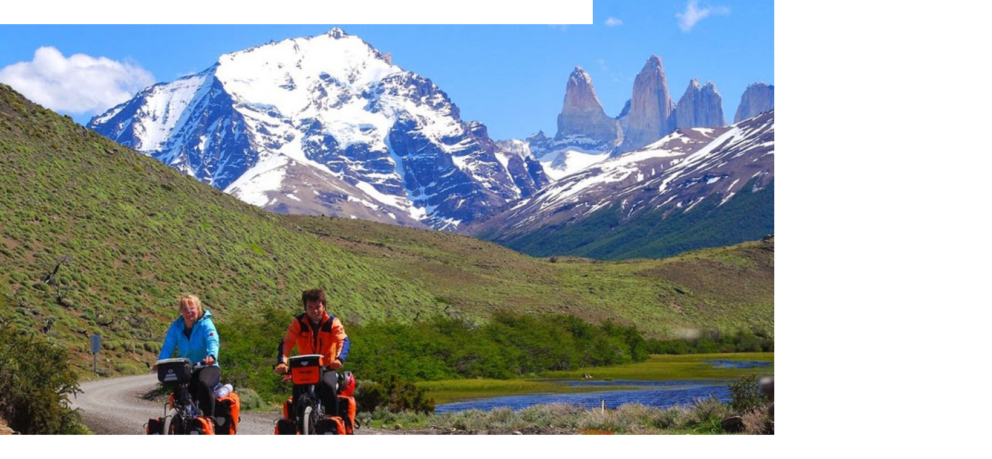

--- FILE ---
content_type: text/html; charset=UTF-8
request_url: https://fuigosteicontei.com.br/casi-un-weon-en-chile-cachai/
body_size: 52699
content:
<!doctype html>
<html lang="pt-BR">
<head>
	<meta charset="UTF-8">
	<meta name="viewport" content="width=device-width, initial-scale=1">
	<link rel="profile" href="https://gmpg.org/xfn/11">
	<meta name='robots' content='index, follow, max-image-preview:large, max-snippet:-1, max-video-preview:-1' />
<!-- Etiqueta do modo de consentimento do Google (gtag.js) dataLayer adicionada pelo Site Kit -->
<script id="google_gtagjs-js-consent-mode-data-layer">
window.dataLayer = window.dataLayer || [];function gtag(){dataLayer.push(arguments);}
gtag('consent', 'default', {"ad_personalization":"denied","ad_storage":"denied","ad_user_data":"denied","analytics_storage":"denied","functionality_storage":"denied","security_storage":"denied","personalization_storage":"denied","region":["AT","BE","BG","CH","CY","CZ","DE","DK","EE","ES","FI","FR","GB","GR","HR","HU","IE","IS","IT","LI","LT","LU","LV","MT","NL","NO","PL","PT","RO","SE","SI","SK"],"wait_for_update":500});
window._googlesitekitConsentCategoryMap = {"statistics":["analytics_storage"],"marketing":["ad_storage","ad_user_data","ad_personalization"],"functional":["functionality_storage","security_storage"],"preferences":["personalization_storage"]};
window._googlesitekitConsents = {"ad_personalization":"denied","ad_storage":"denied","ad_user_data":"denied","analytics_storage":"denied","functionality_storage":"denied","security_storage":"denied","personalization_storage":"denied","region":["AT","BE","BG","CH","CY","CZ","DE","DK","EE","ES","FI","FR","GB","GR","HR","HU","IE","IS","IT","LI","LT","LU","LV","MT","NL","NO","PL","PT","RO","SE","SI","SK"],"wait_for_update":500};
</script>
<!-- Fim da etiqueta do modo de consentimento do Google (gtag.js) dataLayer adicionada pelo Site Kit -->

	<!-- This site is optimized with the Yoast SEO plugin v26.8 - https://yoast.com/product/yoast-seo-wordpress/ -->
	<title>Casi un weon en Chile, ¿cachai? &#8902; Fui Gostei Contei</title>
	<meta name="description" content="Entenda neste artigo algumas expressões chilenas, ou melhor, os &quot;chilenismos&quot; um jeito de falar o espanhol no Chile usando as gírias locais!" />
	<link rel="canonical" href="https://fuigosteicontei.com.br/casi-un-weon-en-chile-cachai/" />
	<meta property="og:locale" content="pt_BR" />
	<meta property="og:type" content="article" />
	<meta property="og:title" content="Casi un weon en Chile, ¿cachai? &#8902; Fui Gostei Contei" />
	<meta property="og:description" content="Entenda neste artigo algumas expressões chilenas, ou melhor, os &quot;chilenismos&quot; um jeito de falar o espanhol no Chile usando as gírias locais!" />
	<meta property="og:url" content="https://fuigosteicontei.com.br/casi-un-weon-en-chile-cachai/" />
	<meta property="og:site_name" content="Fui Gostei Contei" />
	<meta property="article:author" content="https://www.facebook.com/fuigosteicontei" />
	<meta property="article:published_time" content="2014-01-29T19:30:00+00:00" />
	<meta property="article:modified_time" content="2023-09-19T16:22:24+00:00" />
	<meta property="og:image" content="https://fuigosteicontei.com.br/wp-content/uploads/2014/01/3059161558_ea0113cd88_b.jpg" />
	<meta property="og:image:width" content="1024" />
	<meta property="og:image:height" content="685" />
	<meta property="og:image:type" content="image/jpeg" />
	<meta name="author" content="Carla Boechat" />
	<meta name="twitter:card" content="summary_large_image" />
	<meta name="twitter:label1" content="Escrito por" />
	<meta name="twitter:data1" content="Carla Boechat" />
	<meta name="twitter:label2" content="Est. tempo de leitura" />
	<meta name="twitter:data2" content="3 minutos" />
	<script type="application/ld+json" class="yoast-schema-graph">{"@context":"https://schema.org","@graph":[{"@type":"Article","@id":"https://fuigosteicontei.com.br/casi-un-weon-en-chile-cachai/#article","isPartOf":{"@id":"https://fuigosteicontei.com.br/casi-un-weon-en-chile-cachai/"},"author":{"name":"Carla Boechat","@id":"https://fuigosteicontei.com.br/#/schema/person/7a8a9ea8a82ead9ba04c4c5fbbf9350a"},"headline":"Casi un weon en Chile, ¿cachai?","datePublished":"2014-01-29T19:30:00+00:00","dateModified":"2023-09-19T16:22:24+00:00","mainEntityOfPage":{"@id":"https://fuigosteicontei.com.br/casi-un-weon-en-chile-cachai/"},"wordCount":574,"commentCount":0,"publisher":{"@id":"https://fuigosteicontei.com.br/#organization"},"image":{"@id":"https://fuigosteicontei.com.br/casi-un-weon-en-chile-cachai/#primaryimage"},"thumbnailUrl":"https://fuigosteicontei.com.br/wp-content/uploads/2014/01/3059161558_ea0113cd88_b.jpg","articleSection":["Américas","Chile"],"inLanguage":"pt-BR","potentialAction":[{"@type":"CommentAction","name":"Comment","target":["https://fuigosteicontei.com.br/casi-un-weon-en-chile-cachai/#respond"]}]},{"@type":"WebPage","@id":"https://fuigosteicontei.com.br/casi-un-weon-en-chile-cachai/","url":"https://fuigosteicontei.com.br/casi-un-weon-en-chile-cachai/","name":"Casi un weon en Chile, ¿cachai? &#8902; Fui Gostei Contei","isPartOf":{"@id":"https://fuigosteicontei.com.br/#website"},"primaryImageOfPage":{"@id":"https://fuigosteicontei.com.br/casi-un-weon-en-chile-cachai/#primaryimage"},"image":{"@id":"https://fuigosteicontei.com.br/casi-un-weon-en-chile-cachai/#primaryimage"},"thumbnailUrl":"https://fuigosteicontei.com.br/wp-content/uploads/2014/01/3059161558_ea0113cd88_b.jpg","datePublished":"2014-01-29T19:30:00+00:00","dateModified":"2023-09-19T16:22:24+00:00","description":"Entenda neste artigo algumas expressões chilenas, ou melhor, os \"chilenismos\" um jeito de falar o espanhol no Chile usando as gírias locais!","breadcrumb":{"@id":"https://fuigosteicontei.com.br/casi-un-weon-en-chile-cachai/#breadcrumb"},"inLanguage":"pt-BR","potentialAction":[{"@type":"ReadAction","target":["https://fuigosteicontei.com.br/casi-un-weon-en-chile-cachai/"]}]},{"@type":"ImageObject","inLanguage":"pt-BR","@id":"https://fuigosteicontei.com.br/casi-un-weon-en-chile-cachai/#primaryimage","url":"https://fuigosteicontei.com.br/wp-content/uploads/2014/01/3059161558_ea0113cd88_b.jpg","contentUrl":"https://fuigosteicontei.com.br/wp-content/uploads/2014/01/3059161558_ea0113cd88_b.jpg","width":1024,"height":685},{"@type":"BreadcrumbList","@id":"https://fuigosteicontei.com.br/casi-un-weon-en-chile-cachai/#breadcrumb","itemListElement":[{"@type":"ListItem","position":1,"name":"Início","item":"https://fuigosteicontei.com.br/"},{"@type":"ListItem","position":2,"name":"Américas","item":"https://fuigosteicontei.com.br/americas/"},{"@type":"ListItem","position":3,"name":"Casi un weon en Chile, ¿cachai?"}]},{"@type":"WebSite","@id":"https://fuigosteicontei.com.br/#website","url":"https://fuigosteicontei.com.br/","name":"Fui Gostei Contei - planeje sua viagem","description":"por Carla Boechat","publisher":{"@id":"https://fuigosteicontei.com.br/#organization"},"potentialAction":[{"@type":"SearchAction","target":{"@type":"EntryPoint","urlTemplate":"https://fuigosteicontei.com.br/?s={search_term_string}"},"query-input":{"@type":"PropertyValueSpecification","valueRequired":true,"valueName":"search_term_string"}}],"inLanguage":"pt-BR"},{"@type":"Organization","@id":"https://fuigosteicontei.com.br/#organization","name":"Fui Gostei Contei - planeje sua viagem","url":"https://fuigosteicontei.com.br/","logo":{"@type":"ImageObject","inLanguage":"pt-BR","@id":"https://fuigosteicontei.com.br/#/schema/logo/image/","url":"https://fuigosteicontei.com.br/wp-content/uploads/2022/10/Logo-FGC-2019-b.png","contentUrl":"https://fuigosteicontei.com.br/wp-content/uploads/2022/10/Logo-FGC-2019-b.png","width":1298,"height":1015,"caption":"Fui Gostei Contei - planeje sua viagem"},"image":{"@id":"https://fuigosteicontei.com.br/#/schema/logo/image/"}},{"@type":"Person","@id":"https://fuigosteicontei.com.br/#/schema/person/7a8a9ea8a82ead9ba04c4c5fbbf9350a","name":"Carla Boechat","image":{"@type":"ImageObject","inLanguage":"pt-BR","@id":"https://fuigosteicontei.com.br/#/schema/person/image/","url":"https://secure.gravatar.com/avatar/12ca94621753f0a9fc01773536e5ef825ca15339aa9aab7621d6cef8d161141c?s=96&d=mm&r=g","contentUrl":"https://secure.gravatar.com/avatar/12ca94621753f0a9fc01773536e5ef825ca15339aa9aab7621d6cef8d161141c?s=96&d=mm&r=g","caption":"Carla Boechat"},"description":"Sem residência fixa desde 2015, sou nômade e já mochilei por mais de 60 países - a maioria deles sozinha. Tenho a necessidade de me manter em movimento, me identifico cada vez mais com um estilo de vida minimalista e amo estar cada hora em um lugar. Costumo viajar sem saber onde estarei na próxima semana. E tá pra nascer alguém me convença que existe maneira melhor de viver que essa...","sameAs":["https://fuigosteicontei.com.br/","https://www.facebook.com/fuigosteicontei","https://www.instagram.com/fuigosteicontei","https://www.linkedin.com/in/carla-boechat-64022638/","https://www.pinterest.com/fuigosteicontei","https://www.youtube.com/@fuigosteicontei"],"url":"https://fuigosteicontei.com.br/author/carlaboechat/"}]}</script>
	<!-- / Yoast SEO plugin. -->


<link rel='dns-prefetch' href='//www.googletagmanager.com' />
<link rel="alternate" type="application/rss+xml" title="Feed para Fui Gostei Contei &raquo;" href="https://fuigosteicontei.com.br/feed/" />
<link rel="alternate" type="application/rss+xml" title="Feed de comentários para Fui Gostei Contei &raquo;" href="https://fuigosteicontei.com.br/comments/feed/" />
<link rel="alternate" type="application/rss+xml" title="Feed de comentários para Fui Gostei Contei &raquo; Casi un weon en Chile, ¿cachai?" href="https://fuigosteicontei.com.br/casi-un-weon-en-chile-cachai/feed/" />
<link rel="alternate" title="oEmbed (JSON)" type="application/json+oembed" href="https://fuigosteicontei.com.br/wp-json/oembed/1.0/embed?url=https%3A%2F%2Ffuigosteicontei.com.br%2Fcasi-un-weon-en-chile-cachai%2F" />
<link rel="alternate" title="oEmbed (XML)" type="text/xml+oembed" href="https://fuigosteicontei.com.br/wp-json/oembed/1.0/embed?url=https%3A%2F%2Ffuigosteicontei.com.br%2Fcasi-un-weon-en-chile-cachai%2F&#038;format=xml" />
<style id='wp-img-auto-sizes-contain-inline-css'>
img:is([sizes=auto i],[sizes^="auto," i]){contain-intrinsic-size:3000px 1500px}
/*# sourceURL=wp-img-auto-sizes-contain-inline-css */
</style>

<link rel='stylesheet' id='sbi_styles-css' href='https://fuigosteicontei.com.br/wp-content/plugins/instagram-feed/css/sbi-styles.min.css?ver=6.10.0' media='all' />
<style id='wp-emoji-styles-inline-css'>

	img.wp-smiley, img.emoji {
		display: inline !important;
		border: none !important;
		box-shadow: none !important;
		height: 1em !important;
		width: 1em !important;
		margin: 0 0.07em !important;
		vertical-align: -0.1em !important;
		background: none !important;
		padding: 0 !important;
	}
/*# sourceURL=wp-emoji-styles-inline-css */
</style>
<link rel='stylesheet' id='wp-block-library-css' href='https://fuigosteicontei.com.br/wp-includes/css/dist/block-library/style.min.css?ver=6.9' media='all' />
<link rel='stylesheet' id='wp-components-css' href='https://fuigosteicontei.com.br/wp-includes/css/dist/components/style.min.css?ver=6.9' media='all' />
<link rel='stylesheet' id='wp-preferences-css' href='https://fuigosteicontei.com.br/wp-includes/css/dist/preferences/style.min.css?ver=6.9' media='all' />
<link rel='stylesheet' id='wp-block-editor-css' href='https://fuigosteicontei.com.br/wp-includes/css/dist/block-editor/style.min.css?ver=6.9' media='all' />
<link rel='stylesheet' id='popup-maker-block-library-style-css' href='https://fuigosteicontei.com.br/wp-content/plugins/popup-maker/dist/packages/block-library-style.css?ver=dbea705cfafe089d65f1' media='all' />
<style id='global-styles-inline-css'>
:root{--wp--preset--aspect-ratio--square: 1;--wp--preset--aspect-ratio--4-3: 4/3;--wp--preset--aspect-ratio--3-4: 3/4;--wp--preset--aspect-ratio--3-2: 3/2;--wp--preset--aspect-ratio--2-3: 2/3;--wp--preset--aspect-ratio--16-9: 16/9;--wp--preset--aspect-ratio--9-16: 9/16;--wp--preset--color--black: #000000;--wp--preset--color--cyan-bluish-gray: #abb8c3;--wp--preset--color--white: #ffffff;--wp--preset--color--pale-pink: #f78da7;--wp--preset--color--vivid-red: #cf2e2e;--wp--preset--color--luminous-vivid-orange: #ff6900;--wp--preset--color--luminous-vivid-amber: #fcb900;--wp--preset--color--light-green-cyan: #7bdcb5;--wp--preset--color--vivid-green-cyan: #00d084;--wp--preset--color--pale-cyan-blue: #8ed1fc;--wp--preset--color--vivid-cyan-blue: #0693e3;--wp--preset--color--vivid-purple: #9b51e0;--wp--preset--gradient--vivid-cyan-blue-to-vivid-purple: linear-gradient(135deg,rgb(6,147,227) 0%,rgb(155,81,224) 100%);--wp--preset--gradient--light-green-cyan-to-vivid-green-cyan: linear-gradient(135deg,rgb(122,220,180) 0%,rgb(0,208,130) 100%);--wp--preset--gradient--luminous-vivid-amber-to-luminous-vivid-orange: linear-gradient(135deg,rgb(252,185,0) 0%,rgb(255,105,0) 100%);--wp--preset--gradient--luminous-vivid-orange-to-vivid-red: linear-gradient(135deg,rgb(255,105,0) 0%,rgb(207,46,46) 100%);--wp--preset--gradient--very-light-gray-to-cyan-bluish-gray: linear-gradient(135deg,rgb(238,238,238) 0%,rgb(169,184,195) 100%);--wp--preset--gradient--cool-to-warm-spectrum: linear-gradient(135deg,rgb(74,234,220) 0%,rgb(151,120,209) 20%,rgb(207,42,186) 40%,rgb(238,44,130) 60%,rgb(251,105,98) 80%,rgb(254,248,76) 100%);--wp--preset--gradient--blush-light-purple: linear-gradient(135deg,rgb(255,206,236) 0%,rgb(152,150,240) 100%);--wp--preset--gradient--blush-bordeaux: linear-gradient(135deg,rgb(254,205,165) 0%,rgb(254,45,45) 50%,rgb(107,0,62) 100%);--wp--preset--gradient--luminous-dusk: linear-gradient(135deg,rgb(255,203,112) 0%,rgb(199,81,192) 50%,rgb(65,88,208) 100%);--wp--preset--gradient--pale-ocean: linear-gradient(135deg,rgb(255,245,203) 0%,rgb(182,227,212) 50%,rgb(51,167,181) 100%);--wp--preset--gradient--electric-grass: linear-gradient(135deg,rgb(202,248,128) 0%,rgb(113,206,126) 100%);--wp--preset--gradient--midnight: linear-gradient(135deg,rgb(2,3,129) 0%,rgb(40,116,252) 100%);--wp--preset--font-size--small: 13px;--wp--preset--font-size--medium: 20px;--wp--preset--font-size--large: 36px;--wp--preset--font-size--x-large: 42px;--wp--preset--spacing--20: 0.44rem;--wp--preset--spacing--30: 0.67rem;--wp--preset--spacing--40: 1rem;--wp--preset--spacing--50: 1.5rem;--wp--preset--spacing--60: 2.25rem;--wp--preset--spacing--70: 3.38rem;--wp--preset--spacing--80: 5.06rem;--wp--preset--shadow--natural: 6px 6px 9px rgba(0, 0, 0, 0.2);--wp--preset--shadow--deep: 12px 12px 50px rgba(0, 0, 0, 0.4);--wp--preset--shadow--sharp: 6px 6px 0px rgba(0, 0, 0, 0.2);--wp--preset--shadow--outlined: 6px 6px 0px -3px rgb(255, 255, 255), 6px 6px rgb(0, 0, 0);--wp--preset--shadow--crisp: 6px 6px 0px rgb(0, 0, 0);}:root { --wp--style--global--content-size: 800px;--wp--style--global--wide-size: 1200px; }:where(body) { margin: 0; }.wp-site-blocks > .alignleft { float: left; margin-right: 2em; }.wp-site-blocks > .alignright { float: right; margin-left: 2em; }.wp-site-blocks > .aligncenter { justify-content: center; margin-left: auto; margin-right: auto; }:where(.wp-site-blocks) > * { margin-block-start: 24px; margin-block-end: 0; }:where(.wp-site-blocks) > :first-child { margin-block-start: 0; }:where(.wp-site-blocks) > :last-child { margin-block-end: 0; }:root { --wp--style--block-gap: 24px; }:root :where(.is-layout-flow) > :first-child{margin-block-start: 0;}:root :where(.is-layout-flow) > :last-child{margin-block-end: 0;}:root :where(.is-layout-flow) > *{margin-block-start: 24px;margin-block-end: 0;}:root :where(.is-layout-constrained) > :first-child{margin-block-start: 0;}:root :where(.is-layout-constrained) > :last-child{margin-block-end: 0;}:root :where(.is-layout-constrained) > *{margin-block-start: 24px;margin-block-end: 0;}:root :where(.is-layout-flex){gap: 24px;}:root :where(.is-layout-grid){gap: 24px;}.is-layout-flow > .alignleft{float: left;margin-inline-start: 0;margin-inline-end: 2em;}.is-layout-flow > .alignright{float: right;margin-inline-start: 2em;margin-inline-end: 0;}.is-layout-flow > .aligncenter{margin-left: auto !important;margin-right: auto !important;}.is-layout-constrained > .alignleft{float: left;margin-inline-start: 0;margin-inline-end: 2em;}.is-layout-constrained > .alignright{float: right;margin-inline-start: 2em;margin-inline-end: 0;}.is-layout-constrained > .aligncenter{margin-left: auto !important;margin-right: auto !important;}.is-layout-constrained > :where(:not(.alignleft):not(.alignright):not(.alignfull)){max-width: var(--wp--style--global--content-size);margin-left: auto !important;margin-right: auto !important;}.is-layout-constrained > .alignwide{max-width: var(--wp--style--global--wide-size);}body .is-layout-flex{display: flex;}.is-layout-flex{flex-wrap: wrap;align-items: center;}.is-layout-flex > :is(*, div){margin: 0;}body .is-layout-grid{display: grid;}.is-layout-grid > :is(*, div){margin: 0;}body{padding-top: 0px;padding-right: 0px;padding-bottom: 0px;padding-left: 0px;}a:where(:not(.wp-element-button)){text-decoration: underline;}:root :where(.wp-element-button, .wp-block-button__link){background-color: #32373c;border-width: 0;color: #fff;font-family: inherit;font-size: inherit;font-style: inherit;font-weight: inherit;letter-spacing: inherit;line-height: inherit;padding-top: calc(0.667em + 2px);padding-right: calc(1.333em + 2px);padding-bottom: calc(0.667em + 2px);padding-left: calc(1.333em + 2px);text-decoration: none;text-transform: inherit;}.has-black-color{color: var(--wp--preset--color--black) !important;}.has-cyan-bluish-gray-color{color: var(--wp--preset--color--cyan-bluish-gray) !important;}.has-white-color{color: var(--wp--preset--color--white) !important;}.has-pale-pink-color{color: var(--wp--preset--color--pale-pink) !important;}.has-vivid-red-color{color: var(--wp--preset--color--vivid-red) !important;}.has-luminous-vivid-orange-color{color: var(--wp--preset--color--luminous-vivid-orange) !important;}.has-luminous-vivid-amber-color{color: var(--wp--preset--color--luminous-vivid-amber) !important;}.has-light-green-cyan-color{color: var(--wp--preset--color--light-green-cyan) !important;}.has-vivid-green-cyan-color{color: var(--wp--preset--color--vivid-green-cyan) !important;}.has-pale-cyan-blue-color{color: var(--wp--preset--color--pale-cyan-blue) !important;}.has-vivid-cyan-blue-color{color: var(--wp--preset--color--vivid-cyan-blue) !important;}.has-vivid-purple-color{color: var(--wp--preset--color--vivid-purple) !important;}.has-black-background-color{background-color: var(--wp--preset--color--black) !important;}.has-cyan-bluish-gray-background-color{background-color: var(--wp--preset--color--cyan-bluish-gray) !important;}.has-white-background-color{background-color: var(--wp--preset--color--white) !important;}.has-pale-pink-background-color{background-color: var(--wp--preset--color--pale-pink) !important;}.has-vivid-red-background-color{background-color: var(--wp--preset--color--vivid-red) !important;}.has-luminous-vivid-orange-background-color{background-color: var(--wp--preset--color--luminous-vivid-orange) !important;}.has-luminous-vivid-amber-background-color{background-color: var(--wp--preset--color--luminous-vivid-amber) !important;}.has-light-green-cyan-background-color{background-color: var(--wp--preset--color--light-green-cyan) !important;}.has-vivid-green-cyan-background-color{background-color: var(--wp--preset--color--vivid-green-cyan) !important;}.has-pale-cyan-blue-background-color{background-color: var(--wp--preset--color--pale-cyan-blue) !important;}.has-vivid-cyan-blue-background-color{background-color: var(--wp--preset--color--vivid-cyan-blue) !important;}.has-vivid-purple-background-color{background-color: var(--wp--preset--color--vivid-purple) !important;}.has-black-border-color{border-color: var(--wp--preset--color--black) !important;}.has-cyan-bluish-gray-border-color{border-color: var(--wp--preset--color--cyan-bluish-gray) !important;}.has-white-border-color{border-color: var(--wp--preset--color--white) !important;}.has-pale-pink-border-color{border-color: var(--wp--preset--color--pale-pink) !important;}.has-vivid-red-border-color{border-color: var(--wp--preset--color--vivid-red) !important;}.has-luminous-vivid-orange-border-color{border-color: var(--wp--preset--color--luminous-vivid-orange) !important;}.has-luminous-vivid-amber-border-color{border-color: var(--wp--preset--color--luminous-vivid-amber) !important;}.has-light-green-cyan-border-color{border-color: var(--wp--preset--color--light-green-cyan) !important;}.has-vivid-green-cyan-border-color{border-color: var(--wp--preset--color--vivid-green-cyan) !important;}.has-pale-cyan-blue-border-color{border-color: var(--wp--preset--color--pale-cyan-blue) !important;}.has-vivid-cyan-blue-border-color{border-color: var(--wp--preset--color--vivid-cyan-blue) !important;}.has-vivid-purple-border-color{border-color: var(--wp--preset--color--vivid-purple) !important;}.has-vivid-cyan-blue-to-vivid-purple-gradient-background{background: var(--wp--preset--gradient--vivid-cyan-blue-to-vivid-purple) !important;}.has-light-green-cyan-to-vivid-green-cyan-gradient-background{background: var(--wp--preset--gradient--light-green-cyan-to-vivid-green-cyan) !important;}.has-luminous-vivid-amber-to-luminous-vivid-orange-gradient-background{background: var(--wp--preset--gradient--luminous-vivid-amber-to-luminous-vivid-orange) !important;}.has-luminous-vivid-orange-to-vivid-red-gradient-background{background: var(--wp--preset--gradient--luminous-vivid-orange-to-vivid-red) !important;}.has-very-light-gray-to-cyan-bluish-gray-gradient-background{background: var(--wp--preset--gradient--very-light-gray-to-cyan-bluish-gray) !important;}.has-cool-to-warm-spectrum-gradient-background{background: var(--wp--preset--gradient--cool-to-warm-spectrum) !important;}.has-blush-light-purple-gradient-background{background: var(--wp--preset--gradient--blush-light-purple) !important;}.has-blush-bordeaux-gradient-background{background: var(--wp--preset--gradient--blush-bordeaux) !important;}.has-luminous-dusk-gradient-background{background: var(--wp--preset--gradient--luminous-dusk) !important;}.has-pale-ocean-gradient-background{background: var(--wp--preset--gradient--pale-ocean) !important;}.has-electric-grass-gradient-background{background: var(--wp--preset--gradient--electric-grass) !important;}.has-midnight-gradient-background{background: var(--wp--preset--gradient--midnight) !important;}.has-small-font-size{font-size: var(--wp--preset--font-size--small) !important;}.has-medium-font-size{font-size: var(--wp--preset--font-size--medium) !important;}.has-large-font-size{font-size: var(--wp--preset--font-size--large) !important;}.has-x-large-font-size{font-size: var(--wp--preset--font-size--x-large) !important;}
:root :where(.wp-block-pullquote){font-size: 1.5em;line-height: 1.6;}
/*# sourceURL=global-styles-inline-css */
</style>
<link rel='stylesheet' id='hello-elementor-css' href='https://fuigosteicontei.com.br/wp-content/themes/hello-elementor/assets/css/reset.css?ver=3.4.5' media='all' />
<link rel='stylesheet' id='hello-elementor-theme-style-css' href='https://fuigosteicontei.com.br/wp-content/themes/hello-elementor/assets/css/theme.css?ver=3.4.5' media='all' />
<link rel='stylesheet' id='hello-elementor-header-footer-css' href='https://fuigosteicontei.com.br/wp-content/themes/hello-elementor/assets/css/header-footer.css?ver=3.4.5' media='all' />
<link rel='stylesheet' id='elementor-frontend-css' href='https://fuigosteicontei.com.br/wp-content/uploads/elementor/css/custom-frontend.min.css?ver=1769705693' media='all' />
<style id='elementor-frontend-inline-css'>
.elementor-11504 .elementor-element.elementor-element-f3c8879:not(.elementor-motion-effects-element-type-background), .elementor-11504 .elementor-element.elementor-element-f3c8879 > .elementor-motion-effects-container > .elementor-motion-effects-layer{background-image:url("https://fuigosteicontei.com.br/wp-content/uploads/2014/01/3059161558_ea0113cd88_b.jpg");}
/*# sourceURL=elementor-frontend-inline-css */
</style>
<link rel='stylesheet' id='widget-icon-list-css' href='https://fuigosteicontei.com.br/wp-content/uploads/elementor/css/custom-widget-icon-list.min.css?ver=1769705693' media='all' />
<link rel='stylesheet' id='widget-search-form-css' href='https://fuigosteicontei.com.br/wp-content/plugins/pro-elements/assets/css/widget-search-form.min.css?ver=3.32.1' media='all' />
<link rel='stylesheet' id='widget-nav-menu-css' href='https://fuigosteicontei.com.br/wp-content/uploads/elementor/css/custom-pro-widget-nav-menu.min.css?ver=1769705693' media='all' />
<link rel='stylesheet' id='widget-social-icons-css' href='https://fuigosteicontei.com.br/wp-content/plugins/elementor/assets/css/widget-social-icons.min.css?ver=3.34.4' media='all' />
<link rel='stylesheet' id='e-apple-webkit-css' href='https://fuigosteicontei.com.br/wp-content/uploads/elementor/css/custom-apple-webkit.min.css?ver=1769705693' media='all' />
<link rel='stylesheet' id='e-sticky-css' href='https://fuigosteicontei.com.br/wp-content/plugins/pro-elements/assets/css/modules/sticky.min.css?ver=3.32.1' media='all' />
<link rel='stylesheet' id='e-motion-fx-css' href='https://fuigosteicontei.com.br/wp-content/plugins/pro-elements/assets/css/modules/motion-fx.min.css?ver=3.32.1' media='all' />
<link rel='stylesheet' id='widget-image-css' href='https://fuigosteicontei.com.br/wp-content/plugins/elementor/assets/css/widget-image.min.css?ver=3.34.4' media='all' />
<link rel='stylesheet' id='widget-heading-css' href='https://fuigosteicontei.com.br/wp-content/plugins/elementor/assets/css/widget-heading.min.css?ver=3.34.4' media='all' />
<link rel='stylesheet' id='widget-post-info-css' href='https://fuigosteicontei.com.br/wp-content/plugins/pro-elements/assets/css/widget-post-info.min.css?ver=3.32.1' media='all' />
<link rel='stylesheet' id='widget-share-buttons-css' href='https://fuigosteicontei.com.br/wp-content/plugins/pro-elements/assets/css/widget-share-buttons.min.css?ver=3.32.1' media='all' />
<link rel='stylesheet' id='widget-divider-css' href='https://fuigosteicontei.com.br/wp-content/plugins/elementor/assets/css/widget-divider.min.css?ver=3.34.4' media='all' />
<link rel='stylesheet' id='e-animation-grow-css' href='https://fuigosteicontei.com.br/wp-content/plugins/elementor/assets/lib/animations/styles/e-animation-grow.min.css?ver=3.34.4' media='all' />
<link rel='stylesheet' id='widget-post-navigation-css' href='https://fuigosteicontei.com.br/wp-content/plugins/pro-elements/assets/css/widget-post-navigation.min.css?ver=3.32.1' media='all' />
<link rel='stylesheet' id='widget-author-box-css' href='https://fuigosteicontei.com.br/wp-content/plugins/pro-elements/assets/css/widget-author-box.min.css?ver=3.32.1' media='all' />
<link rel='stylesheet' id='widget-table-of-contents-css' href='https://fuigosteicontei.com.br/wp-content/plugins/pro-elements/assets/css/widget-table-of-contents.min.css?ver=3.32.1' media='all' />
<link rel='stylesheet' id='widget-posts-css' href='https://fuigosteicontei.com.br/wp-content/plugins/pro-elements/assets/css/widget-posts.min.css?ver=3.32.1' media='all' />
<link rel='stylesheet' id='e-animation-grow-rotate-css' href='https://fuigosteicontei.com.br/wp-content/plugins/elementor/assets/lib/animations/styles/e-animation-grow-rotate.min.css?ver=3.34.4' media='all' />
<link rel='stylesheet' id='elementor-post-5-css' href='https://fuigosteicontei.com.br/wp-content/uploads/elementor/css/post-5.css?ver=1769705694' media='all' />
<link rel='stylesheet' id='font-awesome-5-all-css' href='https://fuigosteicontei.com.br/wp-content/plugins/elementor/assets/lib/font-awesome/css/all.min.css?ver=3.34.4' media='all' />
<link rel='stylesheet' id='font-awesome-4-shim-css' href='https://fuigosteicontei.com.br/wp-content/plugins/elementor/assets/lib/font-awesome/css/v4-shims.min.css?ver=3.34.4' media='all' />
<link rel='stylesheet' id='sbistyles-css' href='https://fuigosteicontei.com.br/wp-content/plugins/instagram-feed/css/sbi-styles.min.css?ver=6.10.0' media='all' />
<link rel='stylesheet' id='elementor-post-11489-css' href='https://fuigosteicontei.com.br/wp-content/uploads/elementor/css/post-11489.css?ver=1769705694' media='all' />
<link rel='stylesheet' id='elementor-post-11494-css' href='https://fuigosteicontei.com.br/wp-content/uploads/elementor/css/post-11494.css?ver=1769705694' media='all' />
<link rel='stylesheet' id='elementor-post-11504-css' href='https://fuigosteicontei.com.br/wp-content/uploads/elementor/css/post-11504.css?ver=1769705694' media='all' />
<link rel='stylesheet' id='hello-elementor-child-style-css' href='https://fuigosteicontei.com.br/wp-content/themes/hello-theme-child-master/style.css?ver=1.0.0' media='all' />
<link rel='stylesheet' id='elementor-gf-local-robotoslab-css' href='https://fuigosteicontei.com.br/wp-content/uploads/elementor/google-fonts/css/robotoslab.css?ver=1742230399' media='all' />
<link rel='stylesheet' id='elementor-gf-local-roboto-css' href='https://fuigosteicontei.com.br/wp-content/uploads/elementor/google-fonts/css/roboto.css?ver=1742230442' media='all' />
<link rel='stylesheet' id='elementor-gf-local-satisfy-css' href='https://fuigosteicontei.com.br/wp-content/uploads/elementor/google-fonts/css/satisfy.css?ver=1742230443' media='all' />
<link rel='stylesheet' id='elementor-gf-local-opensanshebrewcondensed-css' href='https://fuigosteicontei.com.br/wp-content/uploads/elementor/google-fonts/css/opensanshebrewcondensed.css?ver=1747662797' media='all' />
<script src="https://fuigosteicontei.com.br/wp-includes/js/jquery/jquery.min.js?ver=3.7.1" id="jquery-core-js"></script>
<script src="https://fuigosteicontei.com.br/wp-includes/js/jquery/jquery-migrate.min.js?ver=3.4.1" id="jquery-migrate-js"></script>
<script src="https://fuigosteicontei.com.br/wp-content/plugins/elementor/assets/lib/font-awesome/js/v4-shims.min.js?ver=3.34.4" id="font-awesome-4-shim-js"></script>

<!-- Snippet da etiqueta do Google (gtag.js) adicionado pelo Site Kit -->
<!-- Snippet do Google Análises adicionado pelo Site Kit -->
<script src="https://www.googletagmanager.com/gtag/js?id=GT-MRM5HR5" id="google_gtagjs-js" async></script>
<script id="google_gtagjs-js-after">
window.dataLayer = window.dataLayer || [];function gtag(){dataLayer.push(arguments);}
gtag("set","linker",{"domains":["fuigosteicontei.com.br"]});
gtag("js", new Date());
gtag("set", "developer_id.dZTNiMT", true);
gtag("config", "GT-MRM5HR5");
//# sourceURL=google_gtagjs-js-after
</script>
<link rel="https://api.w.org/" href="https://fuigosteicontei.com.br/wp-json/" /><link rel="alternate" title="JSON" type="application/json" href="https://fuigosteicontei.com.br/wp-json/wp/v2/posts/404" /><link rel="EditURI" type="application/rsd+xml" title="RSD" href="https://fuigosteicontei.com.br/xmlrpc.php?rsd" />
<link rel='shortlink' href='https://fuigosteicontei.com.br/?p=404' />
<meta name="generator" content="Site Kit by Google 1.171.0" /><style id="wplmi-inline-css" type="text/css">
 span.wplmi-user-avatar { width: 16px;display: inline-block !important;flex-shrink: 0; } img.wplmi-elementor-avatar { border-radius: 100%;margin-right: 3px; }
</style>
<meta name="google-site-verification" content="gr9FISk9H2fklNz1qmJ8A2OhVke77SNnlvHJBUcPcuY">
<!-- Meta-etiquetas do Google AdSense adicionado pelo Site Kit -->
<meta name="google-adsense-platform-account" content="ca-host-pub-2644536267352236">
<meta name="google-adsense-platform-domain" content="sitekit.withgoogle.com">
<!-- Fim das meta-etiquetas do Google AdSense adicionado pelo Site Kit -->
<meta name="generator" content="Elementor 3.34.4; features: e_font_icon_svg, additional_custom_breakpoints; settings: css_print_method-external, google_font-enabled, font_display-swap">
			<style>
				.e-con.e-parent:nth-of-type(n+4):not(.e-lazyloaded):not(.e-no-lazyload),
				.e-con.e-parent:nth-of-type(n+4):not(.e-lazyloaded):not(.e-no-lazyload) * {
					background-image: none !important;
				}
				@media screen and (max-height: 1024px) {
					.e-con.e-parent:nth-of-type(n+3):not(.e-lazyloaded):not(.e-no-lazyload),
					.e-con.e-parent:nth-of-type(n+3):not(.e-lazyloaded):not(.e-no-lazyload) * {
						background-image: none !important;
					}
				}
				@media screen and (max-height: 640px) {
					.e-con.e-parent:nth-of-type(n+2):not(.e-lazyloaded):not(.e-no-lazyload),
					.e-con.e-parent:nth-of-type(n+2):not(.e-lazyloaded):not(.e-no-lazyload) * {
						background-image: none !important;
					}
				}
			</style>
			<link rel="icon" href="https://fuigosteicontei.com.br/wp-content/uploads/2025/09/cropped-ChatGPT-Image-2-de-set.-de-2025-21_40_18-32x32.png" sizes="32x32" />
<link rel="icon" href="https://fuigosteicontei.com.br/wp-content/uploads/2025/09/cropped-ChatGPT-Image-2-de-set.-de-2025-21_40_18-192x192.png" sizes="192x192" />
<link rel="apple-touch-icon" href="https://fuigosteicontei.com.br/wp-content/uploads/2025/09/cropped-ChatGPT-Image-2-de-set.-de-2025-21_40_18-180x180.png" />
<meta name="msapplication-TileImage" content="https://fuigosteicontei.com.br/wp-content/uploads/2025/09/cropped-ChatGPT-Image-2-de-set.-de-2025-21_40_18-270x270.png" />
</head>
<body class="wp-singular post-template-default single single-post postid-404 single-format-standard wp-embed-responsive wp-theme-hello-elementor wp-child-theme-hello-theme-child-master eio-default hello-elementor-default elementor-default elementor-kit-5 elementor-page-11504">


<a class="skip-link screen-reader-text" href="#content">Ir para o conteúdo</a>

		<header data-elementor-type="header" data-elementor-id="11489" class="elementor elementor-11489 elementor-location-header" data-elementor-post-type="elementor_library">
			<div class="elementor-element elementor-element-1ec1e28 e-con-full e-flex e-con e-parent" data-id="1ec1e28" data-element_type="container" data-settings="{&quot;background_background&quot;:&quot;classic&quot;,&quot;background_motion_fx_motion_fx_scrolling&quot;:&quot;yes&quot;,&quot;background_motion_fx_translateY_effect&quot;:&quot;yes&quot;,&quot;background_motion_fx_opacity_effect&quot;:&quot;yes&quot;,&quot;background_motion_fx_opacity_range&quot;:{&quot;unit&quot;:&quot;%&quot;,&quot;size&quot;:&quot;&quot;,&quot;sizes&quot;:{&quot;start&quot;:2,&quot;end&quot;:8}},&quot;background_motion_fx_range&quot;:&quot;page&quot;,&quot;sticky&quot;:&quot;top&quot;,&quot;background_motion_fx_translateY_speed&quot;:{&quot;unit&quot;:&quot;px&quot;,&quot;size&quot;:4,&quot;sizes&quot;:[]},&quot;background_motion_fx_translateY_affectedRange&quot;:{&quot;unit&quot;:&quot;%&quot;,&quot;size&quot;:&quot;&quot;,&quot;sizes&quot;:{&quot;start&quot;:0,&quot;end&quot;:100}},&quot;background_motion_fx_opacity_direction&quot;:&quot;out-in&quot;,&quot;background_motion_fx_opacity_level&quot;:{&quot;unit&quot;:&quot;px&quot;,&quot;size&quot;:10,&quot;sizes&quot;:[]},&quot;background_motion_fx_devices&quot;:[&quot;desktop&quot;,&quot;laptop&quot;,&quot;tablet&quot;,&quot;mobile&quot;],&quot;sticky_on&quot;:[&quot;desktop&quot;,&quot;laptop&quot;,&quot;tablet&quot;,&quot;mobile&quot;],&quot;sticky_offset&quot;:0,&quot;sticky_effects_offset&quot;:0,&quot;sticky_anchor_link_offset&quot;:0}">
				<div class="elementor-element elementor-element-77a8915 elementor-icon-list--layout-inline elementor-widget__width-initial elementor-widget-tablet__width-initial elementor-widget-mobile__width-initial elementor-hidden-mobile elementor-list-item-link-full_width elementor-widget elementor-widget-icon-list" data-id="77a8915" data-element_type="widget" data-widget_type="icon-list.default">
				<div class="elementor-widget-container">
							<ul class="elementor-icon-list-items elementor-inline-items">
							<li class="elementor-icon-list-item elementor-inline-item">
											<a href="https://fuigosteicontei.com.br/politica-de-privacidade/">

												<span class="elementor-icon-list-icon">
							<svg aria-hidden="true" class="e-font-icon-svg e-fas-lock" viewBox="0 0 448 512" xmlns="http://www.w3.org/2000/svg"><path d="M400 224h-24v-72C376 68.2 307.8 0 224 0S72 68.2 72 152v72H48c-26.5 0-48 21.5-48 48v192c0 26.5 21.5 48 48 48h352c26.5 0 48-21.5 48-48V272c0-26.5-21.5-48-48-48zm-104 0H152v-72c0-39.7 32.3-72 72-72s72 32.3 72 72v72z"></path></svg>						</span>
										<span class="elementor-icon-list-text">Politica de Privacidade</span>
											</a>
									</li>
						</ul>
						</div>
				</div>
				<div class="elementor-element elementor-element-22b1bec elementor-search-form--skin-full_screen elementor-widget__width-initial elementor-widget-tablet__width-initial elementor-widget-mobile__width-initial elementor-widget elementor-widget-search-form" data-id="22b1bec" data-element_type="widget" data-settings="{&quot;skin&quot;:&quot;full_screen&quot;}" data-widget_type="search-form.default">
				<div class="elementor-widget-container">
							<search role="search">
			<form class="elementor-search-form" action="https://fuigosteicontei.com.br" method="get">
												<div class="elementor-search-form__toggle" role="button" tabindex="0" aria-label="Search">
					<div class="e-font-icon-svg-container"><svg aria-hidden="true" class="e-font-icon-svg e-fas-search" viewBox="0 0 512 512" xmlns="http://www.w3.org/2000/svg"><path d="M505 442.7L405.3 343c-4.5-4.5-10.6-7-17-7H372c27.6-35.3 44-79.7 44-128C416 93.1 322.9 0 208 0S0 93.1 0 208s93.1 208 208 208c48.3 0 92.7-16.4 128-44v16.3c0 6.4 2.5 12.5 7 17l99.7 99.7c9.4 9.4 24.6 9.4 33.9 0l28.3-28.3c9.4-9.4 9.4-24.6.1-34zM208 336c-70.7 0-128-57.2-128-128 0-70.7 57.2-128 128-128 70.7 0 128 57.2 128 128 0 70.7-57.2 128-128 128z"></path></svg></div>				</div>
								<div class="elementor-search-form__container">
					<label class="elementor-screen-only" for="elementor-search-form-22b1bec">Search</label>

					
					<input id="elementor-search-form-22b1bec" placeholder="Pesquise..." class="elementor-search-form__input" type="search" name="s" value="">
					
					
										<div class="dialog-lightbox-close-button dialog-close-button" role="button" tabindex="0" aria-label="Close this search box.">
						<svg aria-hidden="true" class="e-font-icon-svg e-eicon-close" viewBox="0 0 1000 1000" xmlns="http://www.w3.org/2000/svg"><path d="M742 167L500 408 258 167C246 154 233 150 217 150 196 150 179 158 167 167 154 179 150 196 150 212 150 229 154 242 171 254L408 500 167 742C138 771 138 800 167 829 196 858 225 858 254 829L496 587 738 829C750 842 767 846 783 846 800 846 817 842 829 829 842 817 846 804 846 783 846 767 842 750 829 737L588 500 833 258C863 229 863 200 833 171 804 137 775 137 742 167Z"></path></svg>					</div>
									</div>
			</form>
		</search>
						</div>
				</div>
				<div class="elementor-element elementor-element-881950f elementor-nav-menu__align-end elementor-widget__width-initial elementor-nav-menu--stretch elementor-widget-tablet__width-initial elementor-widget-mobile__width-initial elementor-nav-menu--dropdown-tablet elementor-nav-menu__text-align-aside elementor-nav-menu--toggle elementor-nav-menu--burger elementor-widget elementor-widget-nav-menu" data-id="881950f" data-element_type="widget" data-settings="{&quot;full_width&quot;:&quot;stretch&quot;,&quot;layout&quot;:&quot;horizontal&quot;,&quot;submenu_icon&quot;:{&quot;value&quot;:&quot;&lt;svg aria-hidden=\&quot;true\&quot; class=\&quot;e-font-icon-svg e-fas-caret-down\&quot; viewBox=\&quot;0 0 320 512\&quot; xmlns=\&quot;http:\/\/www.w3.org\/2000\/svg\&quot;&gt;&lt;path d=\&quot;M31.3 192h257.3c17.8 0 26.7 21.5 14.1 34.1L174.1 354.8c-7.8 7.8-20.5 7.8-28.3 0L17.2 226.1C4.6 213.5 13.5 192 31.3 192z\&quot;&gt;&lt;\/path&gt;&lt;\/svg&gt;&quot;,&quot;library&quot;:&quot;fa-solid&quot;},&quot;toggle&quot;:&quot;burger&quot;}" data-widget_type="nav-menu.default">
				<div class="elementor-widget-container">
								<nav aria-label="Menu" class="elementor-nav-menu--main elementor-nav-menu__container elementor-nav-menu--layout-horizontal e--pointer-none">
				<ul id="menu-1-881950f" class="elementor-nav-menu"><li class="menu-item menu-item-type-post_type menu-item-object-page menu-item-home menu-item-12984"><a href="https://fuigosteicontei.com.br/" class="elementor-item">Home</a></li>
<li class="menu-item menu-item-type-custom menu-item-object-custom menu-item-has-children menu-item-11698"><a href="#" class="elementor-item elementor-item-anchor">Onde já estive</a>
<ul class="sub-menu elementor-nav-menu--dropdown">
	<li class="menu-item menu-item-type-taxonomy menu-item-object-category menu-item-has-children menu-item-11395"><a href="https://fuigosteicontei.com.br/brasil/" class="elementor-sub-item">Brasil</a>
	<ul class="sub-menu elementor-nav-menu--dropdown">
		<li class="menu-item menu-item-type-taxonomy menu-item-object-category menu-item-11396"><a href="https://fuigosteicontei.com.br/brasil/acre/" class="elementor-sub-item">Acre</a></li>
		<li class="menu-item menu-item-type-taxonomy menu-item-object-category menu-item-11397"><a href="https://fuigosteicontei.com.br/brasil/amazonas/" class="elementor-sub-item">Amazonas</a></li>
		<li class="menu-item menu-item-type-taxonomy menu-item-object-category menu-item-14204"><a href="https://fuigosteicontei.com.br/brasil/bahia/" class="elementor-sub-item">Bahia</a></li>
		<li class="menu-item menu-item-type-taxonomy menu-item-object-category menu-item-11398"><a href="https://fuigosteicontei.com.br/brasil/mato-grosso-do-sul/" class="elementor-sub-item">Mato Grosso do Sul</a></li>
		<li class="menu-item menu-item-type-taxonomy menu-item-object-category menu-item-11399"><a href="https://fuigosteicontei.com.br/brasil/minas-gerais/" class="elementor-sub-item">Minas Gerais</a></li>
		<li class="menu-item menu-item-type-taxonomy menu-item-object-category menu-item-11400"><a href="https://fuigosteicontei.com.br/brasil/parana/" class="elementor-sub-item">Paraná</a></li>
		<li class="menu-item menu-item-type-taxonomy menu-item-object-category menu-item-11405"><a href="https://fuigosteicontei.com.br/brasil/pernambuco/" class="elementor-sub-item">Pernambuco</a></li>
		<li class="menu-item menu-item-type-taxonomy menu-item-object-category menu-item-11401"><a href="https://fuigosteicontei.com.br/brasil/rio-de-janeiro/" class="elementor-sub-item">Rio de Janeiro</a></li>
		<li class="menu-item menu-item-type-taxonomy menu-item-object-category menu-item-11402"><a href="https://fuigosteicontei.com.br/brasil/rio-grande-do-sul/" class="elementor-sub-item">Rio Grande do Sul</a></li>
		<li class="menu-item menu-item-type-taxonomy menu-item-object-category menu-item-11403"><a href="https://fuigosteicontei.com.br/brasil/santa-catarina/" class="elementor-sub-item">Santa Catarina</a></li>
		<li class="menu-item menu-item-type-taxonomy menu-item-object-category menu-item-11404"><a href="https://fuigosteicontei.com.br/brasil/sao-paulo/" class="elementor-sub-item">São Paulo</a></li>
	</ul>
</li>
	<li class="menu-item menu-item-type-taxonomy menu-item-object-category current-post-ancestor current-menu-parent current-post-parent menu-item-has-children menu-item-11406"><a href="https://fuigosteicontei.com.br/americas/" class="elementor-sub-item">América Latina</a>
	<ul class="sub-menu elementor-nav-menu--dropdown">
		<li class="menu-item menu-item-type-taxonomy menu-item-object-category menu-item-11407"><a href="https://fuigosteicontei.com.br/americas/argentina/" class="elementor-sub-item">Argentina</a></li>
		<li class="menu-item menu-item-type-taxonomy menu-item-object-category menu-item-11408"><a href="https://fuigosteicontei.com.br/americas/bolivia/" class="elementor-sub-item">Bolívia</a></li>
		<li class="menu-item menu-item-type-taxonomy menu-item-object-category current-post-ancestor current-menu-parent current-post-parent menu-item-11410"><a href="https://fuigosteicontei.com.br/americas/chile/" class="elementor-sub-item">Chile</a></li>
		<li class="menu-item menu-item-type-taxonomy menu-item-object-category menu-item-11411"><a href="https://fuigosteicontei.com.br/americas/equador/" class="elementor-sub-item">Equador</a></li>
		<li class="menu-item menu-item-type-taxonomy menu-item-object-category menu-item-11413"><a href="https://fuigosteicontei.com.br/americas/mexico/" class="elementor-sub-item">México</a></li>
		<li class="menu-item menu-item-type-taxonomy menu-item-object-category menu-item-11414"><a href="https://fuigosteicontei.com.br/americas/panama/" class="elementor-sub-item">Panamá</a></li>
		<li class="menu-item menu-item-type-taxonomy menu-item-object-category menu-item-11415"><a href="https://fuigosteicontei.com.br/americas/paraguai/" class="elementor-sub-item">Paraguai</a></li>
		<li class="menu-item menu-item-type-taxonomy menu-item-object-category menu-item-13223"><a href="https://fuigosteicontei.com.br/americas/peru/" class="elementor-sub-item">Peru</a></li>
		<li class="menu-item menu-item-type-taxonomy menu-item-object-category menu-item-11416"><a href="https://fuigosteicontei.com.br/americas/uruguai/" class="elementor-sub-item">Uruguai</a></li>
	</ul>
</li>
	<li class="menu-item menu-item-type-taxonomy menu-item-object-category menu-item-has-children menu-item-11417"><a href="https://fuigosteicontei.com.br/europa/" class="elementor-sub-item">Europa</a>
	<ul class="sub-menu elementor-nav-menu--dropdown">
		<li class="menu-item menu-item-type-taxonomy menu-item-object-category menu-item-11418"><a href="https://fuigosteicontei.com.br/europa/albania/" class="elementor-sub-item">Albânia</a></li>
		<li class="menu-item menu-item-type-taxonomy menu-item-object-category menu-item-11419"><a href="https://fuigosteicontei.com.br/europa/alemanha/" class="elementor-sub-item">Alemanha</a></li>
		<li class="menu-item menu-item-type-taxonomy menu-item-object-category menu-item-11420"><a href="https://fuigosteicontei.com.br/europa/austria/" class="elementor-sub-item">Áustria</a></li>
		<li class="menu-item menu-item-type-taxonomy menu-item-object-category menu-item-12457"><a href="https://fuigosteicontei.com.br/europa/belgica/" class="elementor-sub-item">Bélgica</a></li>
		<li class="menu-item menu-item-type-taxonomy menu-item-object-category menu-item-11421"><a href="https://fuigosteicontei.com.br/europa/croacia/" class="elementor-sub-item">Croácia</a></li>
		<li class="menu-item menu-item-type-taxonomy menu-item-object-category menu-item-11422"><a href="https://fuigosteicontei.com.br/europa/eslovaquia/" class="elementor-sub-item">Eslováquia</a></li>
		<li class="menu-item menu-item-type-taxonomy menu-item-object-category menu-item-11423"><a href="https://fuigosteicontei.com.br/europa/eslovenia/" class="elementor-sub-item">Eslovênia</a></li>
		<li class="menu-item menu-item-type-taxonomy menu-item-object-category menu-item-11424"><a href="https://fuigosteicontei.com.br/europa/espanha/" class="elementor-sub-item">Espanha</a></li>
		<li class="menu-item menu-item-type-taxonomy menu-item-object-category menu-item-11425"><a href="https://fuigosteicontei.com.br/europa/finlandia/" class="elementor-sub-item">Finlândia</a></li>
		<li class="menu-item menu-item-type-taxonomy menu-item-object-category menu-item-11426"><a href="https://fuigosteicontei.com.br/europa/franca/" class="elementor-sub-item">França</a></li>
		<li class="menu-item menu-item-type-taxonomy menu-item-object-category menu-item-11427"><a href="https://fuigosteicontei.com.br/europa/grecia/" class="elementor-sub-item">Grécia</a></li>
		<li class="menu-item menu-item-type-taxonomy menu-item-object-category menu-item-11428"><a href="https://fuigosteicontei.com.br/europa/holanda/" class="elementor-sub-item">Holanda</a></li>
		<li class="menu-item menu-item-type-taxonomy menu-item-object-category menu-item-11429"><a href="https://fuigosteicontei.com.br/europa/hungria/" class="elementor-sub-item">Hungria</a></li>
		<li class="menu-item menu-item-type-taxonomy menu-item-object-category menu-item-11430"><a href="https://fuigosteicontei.com.br/europa/islandia/" class="elementor-sub-item">Islândia</a></li>
		<li class="menu-item menu-item-type-taxonomy menu-item-object-category menu-item-11431"><a href="https://fuigosteicontei.com.br/europa/letonia/" class="elementor-sub-item">Letônia</a></li>
		<li class="menu-item menu-item-type-taxonomy menu-item-object-category menu-item-11432"><a href="https://fuigosteicontei.com.br/europa/lituania/" class="elementor-sub-item">Lituânia</a></li>
		<li class="menu-item menu-item-type-taxonomy menu-item-object-category menu-item-11433"><a href="https://fuigosteicontei.com.br/europa/montenegro/" class="elementor-sub-item">Montenegro</a></li>
		<li class="menu-item menu-item-type-taxonomy menu-item-object-category menu-item-11434"><a href="https://fuigosteicontei.com.br/europa/polonia/" class="elementor-sub-item">Polônia</a></li>
		<li class="menu-item menu-item-type-taxonomy menu-item-object-category menu-item-11435"><a href="https://fuigosteicontei.com.br/europa/republica-tcheca/" class="elementor-sub-item">República Tcheca</a></li>
		<li class="menu-item menu-item-type-taxonomy menu-item-object-category menu-item-11436"><a href="https://fuigosteicontei.com.br/europa/romenia/" class="elementor-sub-item">Romênia</a></li>
		<li class="menu-item menu-item-type-taxonomy menu-item-object-category menu-item-11437"><a href="https://fuigosteicontei.com.br/europa/russia/" class="elementor-sub-item">Rússia</a></li>
		<li class="menu-item menu-item-type-taxonomy menu-item-object-category menu-item-11438"><a href="https://fuigosteicontei.com.br/europa/servia/" class="elementor-sub-item">Sérvia</a></li>
		<li class="menu-item menu-item-type-taxonomy menu-item-object-category menu-item-11439"><a href="https://fuigosteicontei.com.br/europa/turquia/" class="elementor-sub-item">Turquia</a></li>
	</ul>
</li>
	<li class="menu-item menu-item-type-taxonomy menu-item-object-category menu-item-has-children menu-item-12519"><a href="https://fuigosteicontei.com.br/oriente-medio/" class="elementor-sub-item">Oriente Médio</a>
	<ul class="sub-menu elementor-nav-menu--dropdown">
		<li class="menu-item menu-item-type-taxonomy menu-item-object-category menu-item-12520"><a href="https://fuigosteicontei.com.br/oriente-medio/israel/" class="elementor-sub-item">Israel</a></li>
		<li class="menu-item menu-item-type-taxonomy menu-item-object-category menu-item-12521"><a href="https://fuigosteicontei.com.br/oriente-medio/jordania/" class="elementor-sub-item">Jordânia</a></li>
		<li class="menu-item menu-item-type-taxonomy menu-item-object-category menu-item-12522"><a href="https://fuigosteicontei.com.br/oriente-medio/palestina/" class="elementor-sub-item">Palestina</a></li>
	</ul>
</li>
	<li class="menu-item menu-item-type-taxonomy menu-item-object-category menu-item-has-children menu-item-11440"><a href="https://fuigosteicontei.com.br/africa/" class="elementor-sub-item">África</a>
	<ul class="sub-menu elementor-nav-menu--dropdown">
		<li class="menu-item menu-item-type-taxonomy menu-item-object-category menu-item-11441"><a href="https://fuigosteicontei.com.br/africa/africa-do-sul/" class="elementor-sub-item">África do Sul</a></li>
		<li class="menu-item menu-item-type-taxonomy menu-item-object-category menu-item-11442"><a href="https://fuigosteicontei.com.br/africa/botsuana/" class="elementor-sub-item">Botsuana</a></li>
		<li class="menu-item menu-item-type-taxonomy menu-item-object-category menu-item-12456"><a href="https://fuigosteicontei.com.br/africa/egito/" class="elementor-sub-item">Egito</a></li>
		<li class="menu-item menu-item-type-taxonomy menu-item-object-category menu-item-11443"><a href="https://fuigosteicontei.com.br/africa/suazilandia/" class="elementor-sub-item">Suazilândia</a></li>
		<li class="menu-item menu-item-type-taxonomy menu-item-object-category menu-item-11444"><a href="https://fuigosteicontei.com.br/africa/zambia/" class="elementor-sub-item">Zâmbia</a></li>
		<li class="menu-item menu-item-type-taxonomy menu-item-object-category menu-item-11445"><a href="https://fuigosteicontei.com.br/africa/zimbabue/" class="elementor-sub-item">Zimbábue</a></li>
	</ul>
</li>
	<li class="menu-item menu-item-type-taxonomy menu-item-object-category menu-item-has-children menu-item-11446"><a href="https://fuigosteicontei.com.br/asia/" class="elementor-sub-item">Ásia</a>
	<ul class="sub-menu elementor-nav-menu--dropdown">
		<li class="menu-item menu-item-type-taxonomy menu-item-object-category menu-item-11447"><a href="https://fuigosteicontei.com.br/asia/casaquistao/" class="elementor-sub-item">Casaquistão</a></li>
		<li class="menu-item menu-item-type-taxonomy menu-item-object-category menu-item-11448"><a href="https://fuigosteicontei.com.br/asia/india/" class="elementor-sub-item">Índia</a></li>
		<li class="menu-item menu-item-type-taxonomy menu-item-object-category menu-item-11449"><a href="https://fuigosteicontei.com.br/asia/mongolia/" class="elementor-sub-item">Mongólia</a></li>
		<li class="menu-item menu-item-type-taxonomy menu-item-object-category menu-item-11450"><a href="https://fuigosteicontei.com.br/asia/quirguistao/" class="elementor-sub-item">Quirguistão</a></li>
		<li class="menu-item menu-item-type-taxonomy menu-item-object-category menu-item-12891"><a href="https://fuigosteicontei.com.br/asia/tailandia/" class="elementor-sub-item">Tailândia</a></li>
		<li class="menu-item menu-item-type-taxonomy menu-item-object-category menu-item-11451"><a href="https://fuigosteicontei.com.br/asia/usbequistao/" class="elementor-sub-item">Usbequistão</a></li>
		<li class="menu-item menu-item-type-taxonomy menu-item-object-category menu-item-11452"><a href="https://fuigosteicontei.com.br/asia/vietna/" class="elementor-sub-item">Vietnã</a></li>
	</ul>
</li>
	<li class="menu-item menu-item-type-taxonomy menu-item-object-category menu-item-has-children menu-item-13017"><a href="https://fuigosteicontei.com.br/oceania/" class="elementor-sub-item">Oceania</a>
	<ul class="sub-menu elementor-nav-menu--dropdown">
		<li class="menu-item menu-item-type-taxonomy menu-item-object-category menu-item-13018"><a href="https://fuigosteicontei.com.br/oceania/australia/" class="elementor-sub-item">Austrália</a></li>
	</ul>
</li>
</ul>
</li>
<li class="menu-item menu-item-type-taxonomy menu-item-object-category menu-item-has-children menu-item-12530"><a href="https://fuigosteicontei.com.br/fgtrips/" class="elementor-item">Destinos Fui Gostei Trips</a>
<ul class="sub-menu elementor-nav-menu--dropdown">
	<li class="menu-item menu-item-type-taxonomy menu-item-object-category menu-item-13222"><a href="https://fuigosteicontei.com.br/fgtrips/cusco/" class="elementor-sub-item">Cusco, Valle Sagrado &#038; Machu Picchu</a></li>
	<li class="menu-item menu-item-type-taxonomy menu-item-object-category menu-item-12531"><a href="https://fuigosteicontei.com.br/fgtrips/atacama/" class="elementor-sub-item">Deserto do Atacama</a></li>
	<li class="menu-item menu-item-type-taxonomy menu-item-object-category menu-item-12528"><a href="https://fuigosteicontei.com.br/fgtrips/uyuni/" class="elementor-sub-item">Salar de Uyuni</a></li>
	<li class="menu-item menu-item-type-taxonomy menu-item-object-category menu-item-12529"><a href="https://fuigosteicontei.com.br/fgtrips/santiago/" class="elementor-sub-item">Santiago do Chile</a></li>
</ul>
</li>
<li class="menu-item menu-item-type-taxonomy menu-item-object-category menu-item-has-children menu-item-12523"><a href="https://fuigosteicontei.com.br/planejamento/" class="elementor-item">Planeje sua viagem</a>
<ul class="sub-menu elementor-nav-menu--dropdown">
	<li class="menu-item menu-item-type-taxonomy menu-item-object-category menu-item-12526"><a href="https://fuigosteicontei.com.br/planejamento/seguro-viagem/" class="elementor-sub-item">Seguro Viagem</a></li>
	<li class="menu-item menu-item-type-taxonomy menu-item-object-category menu-item-13379"><a href="https://fuigosteicontei.com.br/planejamento/nomadismo/" class="elementor-sub-item">Nomadismo Digital</a></li>
	<li class="menu-item menu-item-type-taxonomy menu-item-object-category menu-item-12525"><a href="https://fuigosteicontei.com.br/planejamento/bagagem/" class="elementor-sub-item">Preparando a bagagem</a></li>
	<li class="menu-item menu-item-type-taxonomy menu-item-object-category menu-item-12524"><a href="https://fuigosteicontei.com.br/planejamento/passagens-aereas/" class="elementor-sub-item">Passagens Aéreas</a></li>
	<li class="menu-item menu-item-type-taxonomy menu-item-object-category menu-item-12527"><a href="https://fuigosteicontei.com.br/roteiros/" class="elementor-sub-item">Roteiros de Viagem</a></li>
</ul>
</li>
<li class="menu-item menu-item-type-post_type menu-item-object-page menu-item-11700"><a href="https://fuigosteicontei.com.br/carla-boechat/" class="elementor-item">Sobre</a></li>
<li class="menu-item menu-item-type-post_type menu-item-object-page menu-item-11701"><a href="https://fuigosteicontei.com.br/contato/" class="elementor-item">Contato</a></li>
</ul>			</nav>
					<div class="elementor-menu-toggle" role="button" tabindex="0" aria-label="Menu Toggle" aria-expanded="false">
			<svg aria-hidden="true" role="presentation" class="elementor-menu-toggle__icon--open e-font-icon-svg e-eicon-menu-bar" viewBox="0 0 1000 1000" xmlns="http://www.w3.org/2000/svg"><path d="M104 333H896C929 333 958 304 958 271S929 208 896 208H104C71 208 42 237 42 271S71 333 104 333ZM104 583H896C929 583 958 554 958 521S929 458 896 458H104C71 458 42 487 42 521S71 583 104 583ZM104 833H896C929 833 958 804 958 771S929 708 896 708H104C71 708 42 737 42 771S71 833 104 833Z"></path></svg><svg aria-hidden="true" role="presentation" class="elementor-menu-toggle__icon--close e-font-icon-svg e-eicon-close" viewBox="0 0 1000 1000" xmlns="http://www.w3.org/2000/svg"><path d="M742 167L500 408 258 167C246 154 233 150 217 150 196 150 179 158 167 167 154 179 150 196 150 212 150 229 154 242 171 254L408 500 167 742C138 771 138 800 167 829 196 858 225 858 254 829L496 587 738 829C750 842 767 846 783 846 800 846 817 842 829 829 842 817 846 804 846 783 846 767 842 750 829 737L588 500 833 258C863 229 863 200 833 171 804 137 775 137 742 167Z"></path></svg>		</div>
					<nav class="elementor-nav-menu--dropdown elementor-nav-menu__container" aria-hidden="true">
				<ul id="menu-2-881950f" class="elementor-nav-menu"><li class="menu-item menu-item-type-post_type menu-item-object-page menu-item-home menu-item-12984"><a href="https://fuigosteicontei.com.br/" class="elementor-item" tabindex="-1">Home</a></li>
<li class="menu-item menu-item-type-custom menu-item-object-custom menu-item-has-children menu-item-11698"><a href="#" class="elementor-item elementor-item-anchor" tabindex="-1">Onde já estive</a>
<ul class="sub-menu elementor-nav-menu--dropdown">
	<li class="menu-item menu-item-type-taxonomy menu-item-object-category menu-item-has-children menu-item-11395"><a href="https://fuigosteicontei.com.br/brasil/" class="elementor-sub-item" tabindex="-1">Brasil</a>
	<ul class="sub-menu elementor-nav-menu--dropdown">
		<li class="menu-item menu-item-type-taxonomy menu-item-object-category menu-item-11396"><a href="https://fuigosteicontei.com.br/brasil/acre/" class="elementor-sub-item" tabindex="-1">Acre</a></li>
		<li class="menu-item menu-item-type-taxonomy menu-item-object-category menu-item-11397"><a href="https://fuigosteicontei.com.br/brasil/amazonas/" class="elementor-sub-item" tabindex="-1">Amazonas</a></li>
		<li class="menu-item menu-item-type-taxonomy menu-item-object-category menu-item-14204"><a href="https://fuigosteicontei.com.br/brasil/bahia/" class="elementor-sub-item" tabindex="-1">Bahia</a></li>
		<li class="menu-item menu-item-type-taxonomy menu-item-object-category menu-item-11398"><a href="https://fuigosteicontei.com.br/brasil/mato-grosso-do-sul/" class="elementor-sub-item" tabindex="-1">Mato Grosso do Sul</a></li>
		<li class="menu-item menu-item-type-taxonomy menu-item-object-category menu-item-11399"><a href="https://fuigosteicontei.com.br/brasil/minas-gerais/" class="elementor-sub-item" tabindex="-1">Minas Gerais</a></li>
		<li class="menu-item menu-item-type-taxonomy menu-item-object-category menu-item-11400"><a href="https://fuigosteicontei.com.br/brasil/parana/" class="elementor-sub-item" tabindex="-1">Paraná</a></li>
		<li class="menu-item menu-item-type-taxonomy menu-item-object-category menu-item-11405"><a href="https://fuigosteicontei.com.br/brasil/pernambuco/" class="elementor-sub-item" tabindex="-1">Pernambuco</a></li>
		<li class="menu-item menu-item-type-taxonomy menu-item-object-category menu-item-11401"><a href="https://fuigosteicontei.com.br/brasil/rio-de-janeiro/" class="elementor-sub-item" tabindex="-1">Rio de Janeiro</a></li>
		<li class="menu-item menu-item-type-taxonomy menu-item-object-category menu-item-11402"><a href="https://fuigosteicontei.com.br/brasil/rio-grande-do-sul/" class="elementor-sub-item" tabindex="-1">Rio Grande do Sul</a></li>
		<li class="menu-item menu-item-type-taxonomy menu-item-object-category menu-item-11403"><a href="https://fuigosteicontei.com.br/brasil/santa-catarina/" class="elementor-sub-item" tabindex="-1">Santa Catarina</a></li>
		<li class="menu-item menu-item-type-taxonomy menu-item-object-category menu-item-11404"><a href="https://fuigosteicontei.com.br/brasil/sao-paulo/" class="elementor-sub-item" tabindex="-1">São Paulo</a></li>
	</ul>
</li>
	<li class="menu-item menu-item-type-taxonomy menu-item-object-category current-post-ancestor current-menu-parent current-post-parent menu-item-has-children menu-item-11406"><a href="https://fuigosteicontei.com.br/americas/" class="elementor-sub-item" tabindex="-1">América Latina</a>
	<ul class="sub-menu elementor-nav-menu--dropdown">
		<li class="menu-item menu-item-type-taxonomy menu-item-object-category menu-item-11407"><a href="https://fuigosteicontei.com.br/americas/argentina/" class="elementor-sub-item" tabindex="-1">Argentina</a></li>
		<li class="menu-item menu-item-type-taxonomy menu-item-object-category menu-item-11408"><a href="https://fuigosteicontei.com.br/americas/bolivia/" class="elementor-sub-item" tabindex="-1">Bolívia</a></li>
		<li class="menu-item menu-item-type-taxonomy menu-item-object-category current-post-ancestor current-menu-parent current-post-parent menu-item-11410"><a href="https://fuigosteicontei.com.br/americas/chile/" class="elementor-sub-item" tabindex="-1">Chile</a></li>
		<li class="menu-item menu-item-type-taxonomy menu-item-object-category menu-item-11411"><a href="https://fuigosteicontei.com.br/americas/equador/" class="elementor-sub-item" tabindex="-1">Equador</a></li>
		<li class="menu-item menu-item-type-taxonomy menu-item-object-category menu-item-11413"><a href="https://fuigosteicontei.com.br/americas/mexico/" class="elementor-sub-item" tabindex="-1">México</a></li>
		<li class="menu-item menu-item-type-taxonomy menu-item-object-category menu-item-11414"><a href="https://fuigosteicontei.com.br/americas/panama/" class="elementor-sub-item" tabindex="-1">Panamá</a></li>
		<li class="menu-item menu-item-type-taxonomy menu-item-object-category menu-item-11415"><a href="https://fuigosteicontei.com.br/americas/paraguai/" class="elementor-sub-item" tabindex="-1">Paraguai</a></li>
		<li class="menu-item menu-item-type-taxonomy menu-item-object-category menu-item-13223"><a href="https://fuigosteicontei.com.br/americas/peru/" class="elementor-sub-item" tabindex="-1">Peru</a></li>
		<li class="menu-item menu-item-type-taxonomy menu-item-object-category menu-item-11416"><a href="https://fuigosteicontei.com.br/americas/uruguai/" class="elementor-sub-item" tabindex="-1">Uruguai</a></li>
	</ul>
</li>
	<li class="menu-item menu-item-type-taxonomy menu-item-object-category menu-item-has-children menu-item-11417"><a href="https://fuigosteicontei.com.br/europa/" class="elementor-sub-item" tabindex="-1">Europa</a>
	<ul class="sub-menu elementor-nav-menu--dropdown">
		<li class="menu-item menu-item-type-taxonomy menu-item-object-category menu-item-11418"><a href="https://fuigosteicontei.com.br/europa/albania/" class="elementor-sub-item" tabindex="-1">Albânia</a></li>
		<li class="menu-item menu-item-type-taxonomy menu-item-object-category menu-item-11419"><a href="https://fuigosteicontei.com.br/europa/alemanha/" class="elementor-sub-item" tabindex="-1">Alemanha</a></li>
		<li class="menu-item menu-item-type-taxonomy menu-item-object-category menu-item-11420"><a href="https://fuigosteicontei.com.br/europa/austria/" class="elementor-sub-item" tabindex="-1">Áustria</a></li>
		<li class="menu-item menu-item-type-taxonomy menu-item-object-category menu-item-12457"><a href="https://fuigosteicontei.com.br/europa/belgica/" class="elementor-sub-item" tabindex="-1">Bélgica</a></li>
		<li class="menu-item menu-item-type-taxonomy menu-item-object-category menu-item-11421"><a href="https://fuigosteicontei.com.br/europa/croacia/" class="elementor-sub-item" tabindex="-1">Croácia</a></li>
		<li class="menu-item menu-item-type-taxonomy menu-item-object-category menu-item-11422"><a href="https://fuigosteicontei.com.br/europa/eslovaquia/" class="elementor-sub-item" tabindex="-1">Eslováquia</a></li>
		<li class="menu-item menu-item-type-taxonomy menu-item-object-category menu-item-11423"><a href="https://fuigosteicontei.com.br/europa/eslovenia/" class="elementor-sub-item" tabindex="-1">Eslovênia</a></li>
		<li class="menu-item menu-item-type-taxonomy menu-item-object-category menu-item-11424"><a href="https://fuigosteicontei.com.br/europa/espanha/" class="elementor-sub-item" tabindex="-1">Espanha</a></li>
		<li class="menu-item menu-item-type-taxonomy menu-item-object-category menu-item-11425"><a href="https://fuigosteicontei.com.br/europa/finlandia/" class="elementor-sub-item" tabindex="-1">Finlândia</a></li>
		<li class="menu-item menu-item-type-taxonomy menu-item-object-category menu-item-11426"><a href="https://fuigosteicontei.com.br/europa/franca/" class="elementor-sub-item" tabindex="-1">França</a></li>
		<li class="menu-item menu-item-type-taxonomy menu-item-object-category menu-item-11427"><a href="https://fuigosteicontei.com.br/europa/grecia/" class="elementor-sub-item" tabindex="-1">Grécia</a></li>
		<li class="menu-item menu-item-type-taxonomy menu-item-object-category menu-item-11428"><a href="https://fuigosteicontei.com.br/europa/holanda/" class="elementor-sub-item" tabindex="-1">Holanda</a></li>
		<li class="menu-item menu-item-type-taxonomy menu-item-object-category menu-item-11429"><a href="https://fuigosteicontei.com.br/europa/hungria/" class="elementor-sub-item" tabindex="-1">Hungria</a></li>
		<li class="menu-item menu-item-type-taxonomy menu-item-object-category menu-item-11430"><a href="https://fuigosteicontei.com.br/europa/islandia/" class="elementor-sub-item" tabindex="-1">Islândia</a></li>
		<li class="menu-item menu-item-type-taxonomy menu-item-object-category menu-item-11431"><a href="https://fuigosteicontei.com.br/europa/letonia/" class="elementor-sub-item" tabindex="-1">Letônia</a></li>
		<li class="menu-item menu-item-type-taxonomy menu-item-object-category menu-item-11432"><a href="https://fuigosteicontei.com.br/europa/lituania/" class="elementor-sub-item" tabindex="-1">Lituânia</a></li>
		<li class="menu-item menu-item-type-taxonomy menu-item-object-category menu-item-11433"><a href="https://fuigosteicontei.com.br/europa/montenegro/" class="elementor-sub-item" tabindex="-1">Montenegro</a></li>
		<li class="menu-item menu-item-type-taxonomy menu-item-object-category menu-item-11434"><a href="https://fuigosteicontei.com.br/europa/polonia/" class="elementor-sub-item" tabindex="-1">Polônia</a></li>
		<li class="menu-item menu-item-type-taxonomy menu-item-object-category menu-item-11435"><a href="https://fuigosteicontei.com.br/europa/republica-tcheca/" class="elementor-sub-item" tabindex="-1">República Tcheca</a></li>
		<li class="menu-item menu-item-type-taxonomy menu-item-object-category menu-item-11436"><a href="https://fuigosteicontei.com.br/europa/romenia/" class="elementor-sub-item" tabindex="-1">Romênia</a></li>
		<li class="menu-item menu-item-type-taxonomy menu-item-object-category menu-item-11437"><a href="https://fuigosteicontei.com.br/europa/russia/" class="elementor-sub-item" tabindex="-1">Rússia</a></li>
		<li class="menu-item menu-item-type-taxonomy menu-item-object-category menu-item-11438"><a href="https://fuigosteicontei.com.br/europa/servia/" class="elementor-sub-item" tabindex="-1">Sérvia</a></li>
		<li class="menu-item menu-item-type-taxonomy menu-item-object-category menu-item-11439"><a href="https://fuigosteicontei.com.br/europa/turquia/" class="elementor-sub-item" tabindex="-1">Turquia</a></li>
	</ul>
</li>
	<li class="menu-item menu-item-type-taxonomy menu-item-object-category menu-item-has-children menu-item-12519"><a href="https://fuigosteicontei.com.br/oriente-medio/" class="elementor-sub-item" tabindex="-1">Oriente Médio</a>
	<ul class="sub-menu elementor-nav-menu--dropdown">
		<li class="menu-item menu-item-type-taxonomy menu-item-object-category menu-item-12520"><a href="https://fuigosteicontei.com.br/oriente-medio/israel/" class="elementor-sub-item" tabindex="-1">Israel</a></li>
		<li class="menu-item menu-item-type-taxonomy menu-item-object-category menu-item-12521"><a href="https://fuigosteicontei.com.br/oriente-medio/jordania/" class="elementor-sub-item" tabindex="-1">Jordânia</a></li>
		<li class="menu-item menu-item-type-taxonomy menu-item-object-category menu-item-12522"><a href="https://fuigosteicontei.com.br/oriente-medio/palestina/" class="elementor-sub-item" tabindex="-1">Palestina</a></li>
	</ul>
</li>
	<li class="menu-item menu-item-type-taxonomy menu-item-object-category menu-item-has-children menu-item-11440"><a href="https://fuigosteicontei.com.br/africa/" class="elementor-sub-item" tabindex="-1">África</a>
	<ul class="sub-menu elementor-nav-menu--dropdown">
		<li class="menu-item menu-item-type-taxonomy menu-item-object-category menu-item-11441"><a href="https://fuigosteicontei.com.br/africa/africa-do-sul/" class="elementor-sub-item" tabindex="-1">África do Sul</a></li>
		<li class="menu-item menu-item-type-taxonomy menu-item-object-category menu-item-11442"><a href="https://fuigosteicontei.com.br/africa/botsuana/" class="elementor-sub-item" tabindex="-1">Botsuana</a></li>
		<li class="menu-item menu-item-type-taxonomy menu-item-object-category menu-item-12456"><a href="https://fuigosteicontei.com.br/africa/egito/" class="elementor-sub-item" tabindex="-1">Egito</a></li>
		<li class="menu-item menu-item-type-taxonomy menu-item-object-category menu-item-11443"><a href="https://fuigosteicontei.com.br/africa/suazilandia/" class="elementor-sub-item" tabindex="-1">Suazilândia</a></li>
		<li class="menu-item menu-item-type-taxonomy menu-item-object-category menu-item-11444"><a href="https://fuigosteicontei.com.br/africa/zambia/" class="elementor-sub-item" tabindex="-1">Zâmbia</a></li>
		<li class="menu-item menu-item-type-taxonomy menu-item-object-category menu-item-11445"><a href="https://fuigosteicontei.com.br/africa/zimbabue/" class="elementor-sub-item" tabindex="-1">Zimbábue</a></li>
	</ul>
</li>
	<li class="menu-item menu-item-type-taxonomy menu-item-object-category menu-item-has-children menu-item-11446"><a href="https://fuigosteicontei.com.br/asia/" class="elementor-sub-item" tabindex="-1">Ásia</a>
	<ul class="sub-menu elementor-nav-menu--dropdown">
		<li class="menu-item menu-item-type-taxonomy menu-item-object-category menu-item-11447"><a href="https://fuigosteicontei.com.br/asia/casaquistao/" class="elementor-sub-item" tabindex="-1">Casaquistão</a></li>
		<li class="menu-item menu-item-type-taxonomy menu-item-object-category menu-item-11448"><a href="https://fuigosteicontei.com.br/asia/india/" class="elementor-sub-item" tabindex="-1">Índia</a></li>
		<li class="menu-item menu-item-type-taxonomy menu-item-object-category menu-item-11449"><a href="https://fuigosteicontei.com.br/asia/mongolia/" class="elementor-sub-item" tabindex="-1">Mongólia</a></li>
		<li class="menu-item menu-item-type-taxonomy menu-item-object-category menu-item-11450"><a href="https://fuigosteicontei.com.br/asia/quirguistao/" class="elementor-sub-item" tabindex="-1">Quirguistão</a></li>
		<li class="menu-item menu-item-type-taxonomy menu-item-object-category menu-item-12891"><a href="https://fuigosteicontei.com.br/asia/tailandia/" class="elementor-sub-item" tabindex="-1">Tailândia</a></li>
		<li class="menu-item menu-item-type-taxonomy menu-item-object-category menu-item-11451"><a href="https://fuigosteicontei.com.br/asia/usbequistao/" class="elementor-sub-item" tabindex="-1">Usbequistão</a></li>
		<li class="menu-item menu-item-type-taxonomy menu-item-object-category menu-item-11452"><a href="https://fuigosteicontei.com.br/asia/vietna/" class="elementor-sub-item" tabindex="-1">Vietnã</a></li>
	</ul>
</li>
	<li class="menu-item menu-item-type-taxonomy menu-item-object-category menu-item-has-children menu-item-13017"><a href="https://fuigosteicontei.com.br/oceania/" class="elementor-sub-item" tabindex="-1">Oceania</a>
	<ul class="sub-menu elementor-nav-menu--dropdown">
		<li class="menu-item menu-item-type-taxonomy menu-item-object-category menu-item-13018"><a href="https://fuigosteicontei.com.br/oceania/australia/" class="elementor-sub-item" tabindex="-1">Austrália</a></li>
	</ul>
</li>
</ul>
</li>
<li class="menu-item menu-item-type-taxonomy menu-item-object-category menu-item-has-children menu-item-12530"><a href="https://fuigosteicontei.com.br/fgtrips/" class="elementor-item" tabindex="-1">Destinos Fui Gostei Trips</a>
<ul class="sub-menu elementor-nav-menu--dropdown">
	<li class="menu-item menu-item-type-taxonomy menu-item-object-category menu-item-13222"><a href="https://fuigosteicontei.com.br/fgtrips/cusco/" class="elementor-sub-item" tabindex="-1">Cusco, Valle Sagrado &#038; Machu Picchu</a></li>
	<li class="menu-item menu-item-type-taxonomy menu-item-object-category menu-item-12531"><a href="https://fuigosteicontei.com.br/fgtrips/atacama/" class="elementor-sub-item" tabindex="-1">Deserto do Atacama</a></li>
	<li class="menu-item menu-item-type-taxonomy menu-item-object-category menu-item-12528"><a href="https://fuigosteicontei.com.br/fgtrips/uyuni/" class="elementor-sub-item" tabindex="-1">Salar de Uyuni</a></li>
	<li class="menu-item menu-item-type-taxonomy menu-item-object-category menu-item-12529"><a href="https://fuigosteicontei.com.br/fgtrips/santiago/" class="elementor-sub-item" tabindex="-1">Santiago do Chile</a></li>
</ul>
</li>
<li class="menu-item menu-item-type-taxonomy menu-item-object-category menu-item-has-children menu-item-12523"><a href="https://fuigosteicontei.com.br/planejamento/" class="elementor-item" tabindex="-1">Planeje sua viagem</a>
<ul class="sub-menu elementor-nav-menu--dropdown">
	<li class="menu-item menu-item-type-taxonomy menu-item-object-category menu-item-12526"><a href="https://fuigosteicontei.com.br/planejamento/seguro-viagem/" class="elementor-sub-item" tabindex="-1">Seguro Viagem</a></li>
	<li class="menu-item menu-item-type-taxonomy menu-item-object-category menu-item-13379"><a href="https://fuigosteicontei.com.br/planejamento/nomadismo/" class="elementor-sub-item" tabindex="-1">Nomadismo Digital</a></li>
	<li class="menu-item menu-item-type-taxonomy menu-item-object-category menu-item-12525"><a href="https://fuigosteicontei.com.br/planejamento/bagagem/" class="elementor-sub-item" tabindex="-1">Preparando a bagagem</a></li>
	<li class="menu-item menu-item-type-taxonomy menu-item-object-category menu-item-12524"><a href="https://fuigosteicontei.com.br/planejamento/passagens-aereas/" class="elementor-sub-item" tabindex="-1">Passagens Aéreas</a></li>
	<li class="menu-item menu-item-type-taxonomy menu-item-object-category menu-item-12527"><a href="https://fuigosteicontei.com.br/roteiros/" class="elementor-sub-item" tabindex="-1">Roteiros de Viagem</a></li>
</ul>
</li>
<li class="menu-item menu-item-type-post_type menu-item-object-page menu-item-11700"><a href="https://fuigosteicontei.com.br/carla-boechat/" class="elementor-item" tabindex="-1">Sobre</a></li>
<li class="menu-item menu-item-type-post_type menu-item-object-page menu-item-11701"><a href="https://fuigosteicontei.com.br/contato/" class="elementor-item" tabindex="-1">Contato</a></li>
</ul>			</nav>
						</div>
				</div>
				<div class="elementor-element elementor-element-3a4bb30 elementor-shape-circle elementor-grid-0 e-grid-align-center elementor-widget elementor-widget-social-icons" data-id="3a4bb30" data-element_type="widget" data-widget_type="social-icons.default">
				<div class="elementor-widget-container">
							<div class="elementor-social-icons-wrapper elementor-grid" role="list">
							<span class="elementor-grid-item" role="listitem">
					<a class="elementor-icon elementor-social-icon elementor-social-icon-instagram elementor-repeater-item-922b497" href="https://www.instagram.com/fuigosteicontei" target="_blank">
						<span class="elementor-screen-only">Instagram</span>
						<svg aria-hidden="true" class="e-font-icon-svg e-fab-instagram" viewBox="0 0 448 512" xmlns="http://www.w3.org/2000/svg"><path d="M224.1 141c-63.6 0-114.9 51.3-114.9 114.9s51.3 114.9 114.9 114.9S339 319.5 339 255.9 287.7 141 224.1 141zm0 189.6c-41.1 0-74.7-33.5-74.7-74.7s33.5-74.7 74.7-74.7 74.7 33.5 74.7 74.7-33.6 74.7-74.7 74.7zm146.4-194.3c0 14.9-12 26.8-26.8 26.8-14.9 0-26.8-12-26.8-26.8s12-26.8 26.8-26.8 26.8 12 26.8 26.8zm76.1 27.2c-1.7-35.9-9.9-67.7-36.2-93.9-26.2-26.2-58-34.4-93.9-36.2-37-2.1-147.9-2.1-184.9 0-35.8 1.7-67.6 9.9-93.9 36.1s-34.4 58-36.2 93.9c-2.1 37-2.1 147.9 0 184.9 1.7 35.9 9.9 67.7 36.2 93.9s58 34.4 93.9 36.2c37 2.1 147.9 2.1 184.9 0 35.9-1.7 67.7-9.9 93.9-36.2 26.2-26.2 34.4-58 36.2-93.9 2.1-37 2.1-147.8 0-184.8zM398.8 388c-7.8 19.6-22.9 34.7-42.6 42.6-29.5 11.7-99.5 9-132.1 9s-102.7 2.6-132.1-9c-19.6-7.8-34.7-22.9-42.6-42.6-11.7-29.5-9-99.5-9-132.1s-2.6-102.7 9-132.1c7.8-19.6 22.9-34.7 42.6-42.6 29.5-11.7 99.5-9 132.1-9s102.7-2.6 132.1 9c19.6 7.8 34.7 22.9 42.6 42.6 11.7 29.5 9 99.5 9 132.1s2.7 102.7-9 132.1z"></path></svg>					</a>
				</span>
							<span class="elementor-grid-item" role="listitem">
					<a class="elementor-icon elementor-social-icon elementor-social-icon-youtube elementor-repeater-item-d3766d5" href="https://www.youtube.com/channel/UCfg1VAlmWwTzwDpmR-NhIJw" target="_blank">
						<span class="elementor-screen-only">Youtube</span>
						<svg aria-hidden="true" class="e-font-icon-svg e-fab-youtube" viewBox="0 0 576 512" xmlns="http://www.w3.org/2000/svg"><path d="M549.655 124.083c-6.281-23.65-24.787-42.276-48.284-48.597C458.781 64 288 64 288 64S117.22 64 74.629 75.486c-23.497 6.322-42.003 24.947-48.284 48.597-11.412 42.867-11.412 132.305-11.412 132.305s0 89.438 11.412 132.305c6.281 23.65 24.787 41.5 48.284 47.821C117.22 448 288 448 288 448s170.78 0 213.371-11.486c23.497-6.321 42.003-24.171 48.284-47.821 11.412-42.867 11.412-132.305 11.412-132.305s0-89.438-11.412-132.305zm-317.51 213.508V175.185l142.739 81.205-142.739 81.201z"></path></svg>					</a>
				</span>
					</div>
						</div>
				</div>
				</div>
				</header>
				<div data-elementor-type="single-post" data-elementor-id="11504" class="elementor elementor-11504 elementor-location-single post-404 post type-post status-publish format-standard has-post-thumbnail hentry category-americas category-chile" data-elementor-post-type="elementor_library">
			<div class="elementor-element elementor-element-f3c8879 elementor-hidden-mobile e-con-full e-flex e-con e-parent" data-id="f3c8879" data-element_type="container" data-settings="{&quot;background_background&quot;:&quot;classic&quot;}">
				<div class="elementor-element elementor-element-e072105 elementor-widget elementor-widget-theme-post-title elementor-page-title elementor-widget-heading" data-id="e072105" data-element_type="widget" data-widget_type="theme-post-title.default">
				<div class="elementor-widget-container">
					<h1 class="elementor-heading-title elementor-size-default">Casi un weon en Chile, ¿cachai?</h1>				</div>
				</div>
				<div class="elementor-element elementor-element-c84f15d elementor-mobile-align-center elementor-widget elementor-widget-post-info" data-id="c84f15d" data-element_type="widget" data-widget_type="post-info.default">
				<div class="elementor-widget-container">
							<ul class="elementor-inline-items elementor-icon-list-items elementor-post-info">
								<li class="elementor-icon-list-item elementor-repeater-item-1eddba2 elementor-inline-item" itemprop="author">
						<a href="https://fuigosteicontei.com.br/author/carlaboechat/">
											<span class="elementor-icon-list-icon">
								<svg aria-hidden="true" class="e-font-icon-svg e-far-user-circle" viewBox="0 0 496 512" xmlns="http://www.w3.org/2000/svg"><path d="M248 104c-53 0-96 43-96 96s43 96 96 96 96-43 96-96-43-96-96-96zm0 144c-26.5 0-48-21.5-48-48s21.5-48 48-48 48 21.5 48 48-21.5 48-48 48zm0-240C111 8 0 119 0 256s111 248 248 248 248-111 248-248S385 8 248 8zm0 448c-49.7 0-95.1-18.3-130.1-48.4 14.9-23 40.4-38.6 69.6-39.5 20.8 6.4 40.6 9.6 60.5 9.6s39.7-3.1 60.5-9.6c29.2 1 54.7 16.5 69.6 39.5-35 30.1-80.4 48.4-130.1 48.4zm162.7-84.1c-24.4-31.4-62.1-51.9-105.1-51.9-10.2 0-26 9.6-57.6 9.6-31.5 0-47.4-9.6-57.6-9.6-42.9 0-80.6 20.5-105.1 51.9C61.9 339.2 48 299.2 48 256c0-110.3 89.7-200 200-200s200 89.7 200 200c0 43.2-13.9 83.2-37.3 115.9z"></path></svg>							</span>
									<span class="elementor-icon-list-text elementor-post-info__item elementor-post-info__item--type-author">
										Carla Boechat					</span>
									</a>
				</li>
				<li class="elementor-icon-list-item elementor-repeater-item-6ac0217 elementor-inline-item" itemprop="dateModified">
						<a href="https://fuigosteicontei.com.br/2014/01/29/">
											<span class="elementor-icon-list-icon">
								<svg aria-hidden="true" class="e-font-icon-svg e-fas-calendar" viewBox="0 0 448 512" xmlns="http://www.w3.org/2000/svg"><path d="M12 192h424c6.6 0 12 5.4 12 12v260c0 26.5-21.5 48-48 48H48c-26.5 0-48-21.5-48-48V204c0-6.6 5.4-12 12-12zm436-44v-36c0-26.5-21.5-48-48-48h-48V12c0-6.6-5.4-12-12-12h-40c-6.6 0-12 5.4-12 12v52H160V12c0-6.6-5.4-12-12-12h-40c-6.6 0-12 5.4-12 12v52H48C21.5 64 0 85.5 0 112v36c0 6.6 5.4 12 12 12h424c6.6 0 12-5.4 12-12z"></path></svg>							</span>
									<span class="elementor-icon-list-text elementor-post-info__item elementor-post-info__item--type-date">
										<time>29/01/2014</time>					</span>
									</a>
				</li>
				<li class="elementor-icon-list-item elementor-repeater-item-148897f elementor-inline-item" itemprop="commentCount">
						<a href="https://fuigosteicontei.com.br/casi-un-weon-en-chile-cachai/#respond">
											<span class="elementor-icon-list-icon">
								<svg aria-hidden="true" class="e-font-icon-svg e-far-comment-dots" viewBox="0 0 512 512" xmlns="http://www.w3.org/2000/svg"><path d="M144 208c-17.7 0-32 14.3-32 32s14.3 32 32 32 32-14.3 32-32-14.3-32-32-32zm112 0c-17.7 0-32 14.3-32 32s14.3 32 32 32 32-14.3 32-32-14.3-32-32-32zm112 0c-17.7 0-32 14.3-32 32s14.3 32 32 32 32-14.3 32-32-14.3-32-32-32zM256 32C114.6 32 0 125.1 0 240c0 47.6 19.9 91.2 52.9 126.3C38 405.7 7 439.1 6.5 439.5c-6.6 7-8.4 17.2-4.6 26S14.4 480 24 480c61.5 0 110-25.7 139.1-46.3C192 442.8 223.2 448 256 448c141.4 0 256-93.1 256-208S397.4 32 256 32zm0 368c-26.7 0-53.1-4.1-78.4-12.1l-22.7-7.2-19.5 13.8c-14.3 10.1-33.9 21.4-57.5 29 7.3-12.1 14.4-25.7 19.9-40.2l10.6-28.1-20.6-21.8C69.7 314.1 48 282.2 48 240c0-88.2 93.3-160 208-160s208 71.8 208 160-93.3 160-208 160z"></path></svg>							</span>
									<span class="elementor-icon-list-text elementor-post-info__item elementor-post-info__item--type-comments">
										Sem Comentários					</span>
									</a>
				</li>
				<li class="elementor-icon-list-item elementor-repeater-item-dd9dce9 elementor-inline-item" itemprop="about">
										<span class="elementor-icon-list-icon">
								<svg aria-hidden="true" class="e-font-icon-svg e-fas-tags" viewBox="0 0 640 512" xmlns="http://www.w3.org/2000/svg"><path d="M497.941 225.941L286.059 14.059A48 48 0 0 0 252.118 0H48C21.49 0 0 21.49 0 48v204.118a48 48 0 0 0 14.059 33.941l211.882 211.882c18.744 18.745 49.136 18.746 67.882 0l204.118-204.118c18.745-18.745 18.745-49.137 0-67.882zM112 160c-26.51 0-48-21.49-48-48s21.49-48 48-48 48 21.49 48 48-21.49 48-48 48zm513.941 133.823L421.823 497.941c-18.745 18.745-49.137 18.745-67.882 0l-.36-.36L527.64 323.522c16.999-16.999 26.36-39.6 26.36-63.64s-9.362-46.641-26.36-63.64L331.397 0h48.721a48 48 0 0 1 33.941 14.059l211.882 211.882c18.745 18.745 18.745 49.137 0 67.882z"></path></svg>							</span>
									<span class="elementor-icon-list-text elementor-post-info__item elementor-post-info__item--type-terms">
										<span class="elementor-post-info__terms-list">
				<a href="https://fuigosteicontei.com.br/americas/" class="elementor-post-info__terms-list-item">Américas</a>, <a href="https://fuigosteicontei.com.br/americas/chile/" class="elementor-post-info__terms-list-item">Chile</a>				</span>
					</span>
								</li>
				</ul>
						</div>
				</div>
				<div class="elementor-element elementor-element-17d598a elementor-mobile-align-center elementor-widget elementor-widget-post-info" data-id="17d598a" data-element_type="widget" data-widget_type="post-info.default">
				<div class="elementor-widget-container">
							<ul class="elementor-inline-items elementor-icon-list-items elementor-post-info">
								<li class="elementor-icon-list-item elementor-repeater-item-5e1505d elementor-inline-item">
										<span class="elementor-icon-list-icon">
								<svg aria-hidden="true" class="e-font-icon-svg e-far-calendar-alt" viewBox="0 0 448 512" xmlns="http://www.w3.org/2000/svg"><path d="M148 288h-40c-6.6 0-12-5.4-12-12v-40c0-6.6 5.4-12 12-12h40c6.6 0 12 5.4 12 12v40c0 6.6-5.4 12-12 12zm108-12v-40c0-6.6-5.4-12-12-12h-40c-6.6 0-12 5.4-12 12v40c0 6.6 5.4 12 12 12h40c6.6 0 12-5.4 12-12zm96 0v-40c0-6.6-5.4-12-12-12h-40c-6.6 0-12 5.4-12 12v40c0 6.6 5.4 12 12 12h40c6.6 0 12-5.4 12-12zm-96 96v-40c0-6.6-5.4-12-12-12h-40c-6.6 0-12 5.4-12 12v40c0 6.6 5.4 12 12 12h40c6.6 0 12-5.4 12-12zm-96 0v-40c0-6.6-5.4-12-12-12h-40c-6.6 0-12 5.4-12 12v40c0 6.6 5.4 12 12 12h40c6.6 0 12-5.4 12-12zm192 0v-40c0-6.6-5.4-12-12-12h-40c-6.6 0-12 5.4-12 12v40c0 6.6 5.4 12 12 12h40c6.6 0 12-5.4 12-12zm96-260v352c0 26.5-21.5 48-48 48H48c-26.5 0-48-21.5-48-48V112c0-26.5 21.5-48 48-48h48V12c0-6.6 5.4-12 12-12h40c6.6 0 12 5.4 12 12v52h128V12c0-6.6 5.4-12 12-12h40c6.6 0 12 5.4 12 12v52h48c26.5 0 48 21.5 48 48zm-48 346V160H48v298c0 3.3 2.7 6 6 6h340c3.3 0 6-2.7 6-6z"></path></svg>							</span>
									<span class="elementor-icon-list-text elementor-post-info__item elementor-post-info__item--type-custom">
										Atualizado em <time>19/09/2023</time>					</span>
								</li>
				</ul>
						</div>
				</div>
				</div>
		<div class="elementor-element elementor-element-e99c187 elementor-hidden-desktop elementor-hidden-tablet e-flex e-con-boxed e-con e-parent" data-id="e99c187" data-element_type="container">
					<div class="e-con-inner">
				<div class="elementor-element elementor-element-624f062 elementor-widget elementor-widget-theme-post-featured-image elementor-widget-image" data-id="624f062" data-element_type="widget" data-widget_type="theme-post-featured-image.default">
				<div class="elementor-widget-container">
															<img src="https://fuigosteicontei.com.br/wp-content/uploads/elementor/thumbs/3059161558_ea0113cd88_b-pwejwpaugx3mp23m61cwc64d6lk9cysu7715wtg77k.jpg" title="3059161558_ea0113cd88_b" alt="3059161558_ea0113cd88_b" loading="lazy" />															</div>
				</div>
				<div class="elementor-element elementor-element-b1d9b8e elementor-widget elementor-widget-theme-post-title elementor-page-title elementor-widget-heading" data-id="b1d9b8e" data-element_type="widget" data-widget_type="theme-post-title.default">
				<div class="elementor-widget-container">
					<h1 class="elementor-heading-title elementor-size-default">Casi un weon en Chile, ¿cachai?</h1>				</div>
				</div>
				<div class="elementor-element elementor-element-c415633 elementor-mobile-align-center elementor-widget elementor-widget-post-info" data-id="c415633" data-element_type="widget" data-widget_type="post-info.default">
				<div class="elementor-widget-container">
							<ul class="elementor-inline-items elementor-icon-list-items elementor-post-info">
								<li class="elementor-icon-list-item elementor-repeater-item-c738bc5 elementor-inline-item" itemprop="author">
						<a href="https://fuigosteicontei.com.br/author/carlaboechat/">
											<span class="elementor-icon-list-icon">
								<svg aria-hidden="true" class="e-font-icon-svg e-far-user-circle" viewBox="0 0 496 512" xmlns="http://www.w3.org/2000/svg"><path d="M248 104c-53 0-96 43-96 96s43 96 96 96 96-43 96-96-43-96-96-96zm0 144c-26.5 0-48-21.5-48-48s21.5-48 48-48 48 21.5 48 48-21.5 48-48 48zm0-240C111 8 0 119 0 256s111 248 248 248 248-111 248-248S385 8 248 8zm0 448c-49.7 0-95.1-18.3-130.1-48.4 14.9-23 40.4-38.6 69.6-39.5 20.8 6.4 40.6 9.6 60.5 9.6s39.7-3.1 60.5-9.6c29.2 1 54.7 16.5 69.6 39.5-35 30.1-80.4 48.4-130.1 48.4zm162.7-84.1c-24.4-31.4-62.1-51.9-105.1-51.9-10.2 0-26 9.6-57.6 9.6-31.5 0-47.4-9.6-57.6-9.6-42.9 0-80.6 20.5-105.1 51.9C61.9 339.2 48 299.2 48 256c0-110.3 89.7-200 200-200s200 89.7 200 200c0 43.2-13.9 83.2-37.3 115.9z"></path></svg>							</span>
									<span class="elementor-icon-list-text elementor-post-info__item elementor-post-info__item--type-author">
										Carla Boechat					</span>
									</a>
				</li>
				<li class="elementor-icon-list-item elementor-repeater-item-85f8cd0 elementor-inline-item" itemprop="dateModified">
						<a href="https://fuigosteicontei.com.br/2014/01/29/">
											<span class="elementor-icon-list-icon">
								<svg aria-hidden="true" class="e-font-icon-svg e-fas-calendar" viewBox="0 0 448 512" xmlns="http://www.w3.org/2000/svg"><path d="M12 192h424c6.6 0 12 5.4 12 12v260c0 26.5-21.5 48-48 48H48c-26.5 0-48-21.5-48-48V204c0-6.6 5.4-12 12-12zm436-44v-36c0-26.5-21.5-48-48-48h-48V12c0-6.6-5.4-12-12-12h-40c-6.6 0-12 5.4-12 12v52H160V12c0-6.6-5.4-12-12-12h-40c-6.6 0-12 5.4-12 12v52H48C21.5 64 0 85.5 0 112v36c0 6.6 5.4 12 12 12h424c6.6 0 12-5.4 12-12z"></path></svg>							</span>
									<span class="elementor-icon-list-text elementor-post-info__item elementor-post-info__item--type-date">
										<time>29/01/2014</time>					</span>
									</a>
				</li>
				<li class="elementor-icon-list-item elementor-repeater-item-904aa88 elementor-inline-item" itemprop="commentCount">
						<a href="https://fuigosteicontei.com.br/casi-un-weon-en-chile-cachai/#respond">
											<span class="elementor-icon-list-icon">
								<svg aria-hidden="true" class="e-font-icon-svg e-far-comment-dots" viewBox="0 0 512 512" xmlns="http://www.w3.org/2000/svg"><path d="M144 208c-17.7 0-32 14.3-32 32s14.3 32 32 32 32-14.3 32-32-14.3-32-32-32zm112 0c-17.7 0-32 14.3-32 32s14.3 32 32 32 32-14.3 32-32-14.3-32-32-32zm112 0c-17.7 0-32 14.3-32 32s14.3 32 32 32 32-14.3 32-32-14.3-32-32-32zM256 32C114.6 32 0 125.1 0 240c0 47.6 19.9 91.2 52.9 126.3C38 405.7 7 439.1 6.5 439.5c-6.6 7-8.4 17.2-4.6 26S14.4 480 24 480c61.5 0 110-25.7 139.1-46.3C192 442.8 223.2 448 256 448c141.4 0 256-93.1 256-208S397.4 32 256 32zm0 368c-26.7 0-53.1-4.1-78.4-12.1l-22.7-7.2-19.5 13.8c-14.3 10.1-33.9 21.4-57.5 29 7.3-12.1 14.4-25.7 19.9-40.2l10.6-28.1-20.6-21.8C69.7 314.1 48 282.2 48 240c0-88.2 93.3-160 208-160s208 71.8 208 160-93.3 160-208 160z"></path></svg>							</span>
									<span class="elementor-icon-list-text elementor-post-info__item elementor-post-info__item--type-comments">
										No Comments					</span>
									</a>
				</li>
				</ul>
						</div>
				</div>
				<div class="elementor-element elementor-element-45a406e elementor-mobile-align-center elementor-widget elementor-widget-post-info" data-id="45a406e" data-element_type="widget" data-widget_type="post-info.default">
				<div class="elementor-widget-container">
							<ul class="elementor-inline-items elementor-icon-list-items elementor-post-info">
								<li class="elementor-icon-list-item elementor-repeater-item-5e1505d elementor-inline-item">
										<span class="elementor-icon-list-icon">
								<svg aria-hidden="true" class="e-font-icon-svg e-far-calendar-alt" viewBox="0 0 448 512" xmlns="http://www.w3.org/2000/svg"><path d="M148 288h-40c-6.6 0-12-5.4-12-12v-40c0-6.6 5.4-12 12-12h40c6.6 0 12 5.4 12 12v40c0 6.6-5.4 12-12 12zm108-12v-40c0-6.6-5.4-12-12-12h-40c-6.6 0-12 5.4-12 12v40c0 6.6 5.4 12 12 12h40c6.6 0 12-5.4 12-12zm96 0v-40c0-6.6-5.4-12-12-12h-40c-6.6 0-12 5.4-12 12v40c0 6.6 5.4 12 12 12h40c6.6 0 12-5.4 12-12zm-96 96v-40c0-6.6-5.4-12-12-12h-40c-6.6 0-12 5.4-12 12v40c0 6.6 5.4 12 12 12h40c6.6 0 12-5.4 12-12zm-96 0v-40c0-6.6-5.4-12-12-12h-40c-6.6 0-12 5.4-12 12v40c0 6.6 5.4 12 12 12h40c6.6 0 12-5.4 12-12zm192 0v-40c0-6.6-5.4-12-12-12h-40c-6.6 0-12 5.4-12 12v40c0 6.6 5.4 12 12 12h40c6.6 0 12-5.4 12-12zm96-260v352c0 26.5-21.5 48-48 48H48c-26.5 0-48-21.5-48-48V112c0-26.5 21.5-48 48-48h48V12c0-6.6 5.4-12 12-12h40c6.6 0 12 5.4 12 12v52h128V12c0-6.6 5.4-12 12-12h40c6.6 0 12 5.4 12 12v52h48c26.5 0 48 21.5 48 48zm-48 346V160H48v298c0 3.3 2.7 6 6 6h340c3.3 0 6-2.7 6-6z"></path></svg>							</span>
									<span class="elementor-icon-list-text elementor-post-info__item elementor-post-info__item--type-custom">
										Atualizado em <time>19/09/2023</time>					</span>
								</li>
				</ul>
						</div>
				</div>
					</div>
				</div>
		<div class="elementor-element elementor-element-d5a3099 e-flex e-con-boxed e-con e-parent" data-id="d5a3099" data-element_type="container">
					<div class="e-con-inner">
		<div class="elementor-element elementor-element-6d75d72 e-con-full e-flex e-con e-child" data-id="6d75d72" data-element_type="container">
				<div class="elementor-element elementor-element-3f03df8 elementor-share-buttons--view-icon elementor-share-buttons--shape-circle elementor-share-buttons--skin-gradient elementor-grid-0 elementor-share-buttons--color-official elementor-widget elementor-widget-share-buttons" data-id="3f03df8" data-element_type="widget" data-widget_type="share-buttons.default">
				<div class="elementor-widget-container">
							<div class="elementor-grid" role="list">
								<div class="elementor-grid-item" role="listitem">
						<div class="elementor-share-btn elementor-share-btn_facebook" role="button" tabindex="0" aria-label="Share on facebook">
															<span class="elementor-share-btn__icon">
								<svg aria-hidden="true" class="e-font-icon-svg e-fab-facebook" viewBox="0 0 512 512" xmlns="http://www.w3.org/2000/svg"><path d="M504 256C504 119 393 8 256 8S8 119 8 256c0 123.78 90.69 226.38 209.25 245V327.69h-63V256h63v-54.64c0-62.15 37-96.48 93.67-96.48 27.14 0 55.52 4.84 55.52 4.84v61h-31.28c-30.8 0-40.41 19.12-40.41 38.73V256h68.78l-11 71.69h-57.78V501C413.31 482.38 504 379.78 504 256z"></path></svg>							</span>
																				</div>
					</div>
									<div class="elementor-grid-item" role="listitem">
						<div class="elementor-share-btn elementor-share-btn_twitter" role="button" tabindex="0" aria-label="Share on twitter">
															<span class="elementor-share-btn__icon">
								<svg aria-hidden="true" class="e-font-icon-svg e-fab-twitter" viewBox="0 0 512 512" xmlns="http://www.w3.org/2000/svg"><path d="M459.37 151.716c.325 4.548.325 9.097.325 13.645 0 138.72-105.583 298.558-298.558 298.558-59.452 0-114.68-17.219-161.137-47.106 8.447.974 16.568 1.299 25.34 1.299 49.055 0 94.213-16.568 130.274-44.832-46.132-.975-84.792-31.188-98.112-72.772 6.498.974 12.995 1.624 19.818 1.624 9.421 0 18.843-1.3 27.614-3.573-48.081-9.747-84.143-51.98-84.143-102.985v-1.299c13.969 7.797 30.214 12.67 47.431 13.319-28.264-18.843-46.781-51.005-46.781-87.391 0-19.492 5.197-37.36 14.294-52.954 51.655 63.675 129.3 105.258 216.365 109.807-1.624-7.797-2.599-15.918-2.599-24.04 0-57.828 46.782-104.934 104.934-104.934 30.213 0 57.502 12.67 76.67 33.137 23.715-4.548 46.456-13.32 66.599-25.34-7.798 24.366-24.366 44.833-46.132 57.827 21.117-2.273 41.584-8.122 60.426-16.243-14.292 20.791-32.161 39.308-52.628 54.253z"></path></svg>							</span>
																				</div>
					</div>
									<div class="elementor-grid-item" role="listitem">
						<div class="elementor-share-btn elementor-share-btn_linkedin" role="button" tabindex="0" aria-label="Share on linkedin">
															<span class="elementor-share-btn__icon">
								<svg aria-hidden="true" class="e-font-icon-svg e-fab-linkedin" viewBox="0 0 448 512" xmlns="http://www.w3.org/2000/svg"><path d="M416 32H31.9C14.3 32 0 46.5 0 64.3v383.4C0 465.5 14.3 480 31.9 480H416c17.6 0 32-14.5 32-32.3V64.3c0-17.8-14.4-32.3-32-32.3zM135.4 416H69V202.2h66.5V416zm-33.2-243c-21.3 0-38.5-17.3-38.5-38.5S80.9 96 102.2 96c21.2 0 38.5 17.3 38.5 38.5 0 21.3-17.2 38.5-38.5 38.5zm282.1 243h-66.4V312c0-24.8-.5-56.7-34.5-56.7-34.6 0-39.9 27-39.9 54.9V416h-66.4V202.2h63.7v29.2h.9c8.9-16.8 30.6-34.5 62.9-34.5 67.2 0 79.7 44.3 79.7 101.9V416z"></path></svg>							</span>
																				</div>
					</div>
									<div class="elementor-grid-item" role="listitem">
						<div class="elementor-share-btn elementor-share-btn_pinterest" role="button" tabindex="0" aria-label="Share on pinterest">
															<span class="elementor-share-btn__icon">
								<svg aria-hidden="true" class="e-font-icon-svg e-fab-pinterest" viewBox="0 0 496 512" xmlns="http://www.w3.org/2000/svg"><path d="M496 256c0 137-111 248-248 248-25.6 0-50.2-3.9-73.4-11.1 10.1-16.5 25.2-43.5 30.8-65 3-11.6 15.4-59 15.4-59 8.1 15.4 31.7 28.5 56.8 28.5 74.8 0 128.7-68.8 128.7-154.3 0-81.9-66.9-143.2-152.9-143.2-107 0-163.9 71.8-163.9 150.1 0 36.4 19.4 81.7 50.3 96.1 4.7 2.2 7.2 1.2 8.3-3.3.8-3.4 5-20.3 6.9-28.1.6-2.5.3-4.7-1.7-7.1-10.1-12.5-18.3-35.3-18.3-56.6 0-54.7 41.4-107.6 112-107.6 60.9 0 103.6 41.5 103.6 100.9 0 67.1-33.9 113.6-78 113.6-24.3 0-42.6-20.1-36.7-44.8 7-29.5 20.5-61.3 20.5-82.6 0-19-10.2-34.9-31.4-34.9-24.9 0-44.9 25.7-44.9 60.2 0 22 7.4 36.8 7.4 36.8s-24.5 103.8-29 123.2c-5 21.4-3 51.6-.9 71.2C65.4 450.9 0 361.1 0 256 0 119 111 8 248 8s248 111 248 248z"></path></svg>							</span>
																				</div>
					</div>
									<div class="elementor-grid-item" role="listitem">
						<div class="elementor-share-btn elementor-share-btn_telegram" role="button" tabindex="0" aria-label="Share on telegram">
															<span class="elementor-share-btn__icon">
								<svg aria-hidden="true" class="e-font-icon-svg e-fab-telegram" viewBox="0 0 496 512" xmlns="http://www.w3.org/2000/svg"><path d="M248 8C111 8 0 119 0 256s111 248 248 248 248-111 248-248S385 8 248 8zm121.8 169.9l-40.7 191.8c-3 13.6-11.1 16.9-22.4 10.5l-62-45.7-29.9 28.8c-3.3 3.3-6.1 6.1-12.5 6.1l4.4-63.1 114.9-103.8c5-4.4-1.1-6.9-7.7-2.5l-142 89.4-61.2-19.1c-13.3-4.2-13.6-13.3 2.8-19.7l239.1-92.2c11.1-4 20.8 2.7 17.2 19.5z"></path></svg>							</span>
																				</div>
					</div>
									<div class="elementor-grid-item" role="listitem">
						<div class="elementor-share-btn elementor-share-btn_whatsapp" role="button" tabindex="0" aria-label="Share on whatsapp">
															<span class="elementor-share-btn__icon">
								<svg aria-hidden="true" class="e-font-icon-svg e-fab-whatsapp" viewBox="0 0 448 512" xmlns="http://www.w3.org/2000/svg"><path d="M380.9 97.1C339 55.1 283.2 32 223.9 32c-122.4 0-222 99.6-222 222 0 39.1 10.2 77.3 29.6 111L0 480l117.7-30.9c32.4 17.7 68.9 27 106.1 27h.1c122.3 0 224.1-99.6 224.1-222 0-59.3-25.2-115-67.1-157zm-157 341.6c-33.2 0-65.7-8.9-94-25.7l-6.7-4-69.8 18.3L72 359.2l-4.4-7c-18.5-29.4-28.2-63.3-28.2-98.2 0-101.7 82.8-184.5 184.6-184.5 49.3 0 95.6 19.2 130.4 54.1 34.8 34.9 56.2 81.2 56.1 130.5 0 101.8-84.9 184.6-186.6 184.6zm101.2-138.2c-5.5-2.8-32.8-16.2-37.9-18-5.1-1.9-8.8-2.8-12.5 2.8-3.7 5.6-14.3 18-17.6 21.8-3.2 3.7-6.5 4.2-12 1.4-32.6-16.3-54-29.1-75.5-66-5.7-9.8 5.7-9.1 16.3-30.3 1.8-3.7.9-6.9-.5-9.7-1.4-2.8-12.5-30.1-17.1-41.2-4.5-10.8-9.1-9.3-12.5-9.5-3.2-.2-6.9-.2-10.6-.2-3.7 0-9.7 1.4-14.8 6.9-5.1 5.6-19.4 19-19.4 46.3 0 27.3 19.9 53.7 22.6 57.4 2.8 3.7 39.1 59.7 94.8 83.8 35.2 15.2 49 16.5 66.6 13.9 10.7-1.6 32.8-13.4 37.4-26.4 4.6-13 4.6-24.1 3.2-26.4-1.3-2.5-5-3.9-10.5-6.6z"></path></svg>							</span>
																				</div>
					</div>
									<div class="elementor-grid-item" role="listitem">
						<div class="elementor-share-btn elementor-share-btn_email" role="button" tabindex="0" aria-label="Share on email">
															<span class="elementor-share-btn__icon">
								<svg aria-hidden="true" class="e-font-icon-svg e-fas-envelope" viewBox="0 0 512 512" xmlns="http://www.w3.org/2000/svg"><path d="M502.3 190.8c3.9-3.1 9.7-.2 9.7 4.7V400c0 26.5-21.5 48-48 48H48c-26.5 0-48-21.5-48-48V195.6c0-5 5.7-7.8 9.7-4.7 22.4 17.4 52.1 39.5 154.1 113.6 21.1 15.4 56.7 47.8 92.2 47.6 35.7.3 72-32.8 92.3-47.6 102-74.1 131.6-96.3 154-113.7zM256 320c23.2.4 56.6-29.2 73.4-41.4 132.7-96.3 142.8-104.7 173.4-128.7 5.8-4.5 9.2-11.5 9.2-18.9v-19c0-26.5-21.5-48-48-48H48C21.5 64 0 85.5 0 112v19c0 7.4 3.4 14.3 9.2 18.9 30.6 23.9 40.7 32.4 173.4 128.7 16.8 12.2 50.2 41.8 73.4 41.4z"></path></svg>							</span>
																				</div>
					</div>
						</div>
						</div>
				</div>
				<div class="elementor-element elementor-element-86e4772 elementor-widget elementor-widget-theme-post-content" data-id="86e4772" data-element_type="widget" data-widget_type="theme-post-content.default">
				<div class="elementor-widget-container">
					<p><i>Oye</i>, você já conversou com um chileno? Pergunto pois, quando fiz meu intercâmbio no Chile, a ideia era aprender espanhol. Porém acabei me deparando com uma série de gírias regionais, uma linguagem peculiar apelidada &#8220;chilenismo&#8221;. Claro que levei um tempo para incorporar tudo <i>po</i>. Mas com amigos <i>buena onda</i> é possível aprender tudinho. Quer <i>carretear a cagar</i>, <i>cachar</i> tudo, tomar uma <i>chela</i> e ainda descolar uma <i>polola</i>? Não <i>cachou</i> nada do que eu disse, <i>weon</i>? Parece até que está com <i>la caña</i>? Então anota no caderninho:</p>
<table class="tr-caption-container" style="margin-left: auto; margin-right: auto; text-align: center;" cellspacing="0" cellpadding="0" align="center">
<tbody>
<tr>
<td style="text-align: center;"><a href="http:fuigosteicontei.com.br/wp-content/uploads/2014/01/3059161558_ea0113cd88_b.jpg"><img fetchpriority="high" fetchpriority="high" decoding="async" class="aligncenter size-large wp-image-2353" src="http://177.52.160.16/~fuigoste/wp-content/uploads/2014/01/3059161558_ea0113cd88_b-1024x685.jpg" alt="3059161558_ea0113cd88_b" width="740" height="495" /></a></td>
</tr>
<tr>
<td class="tr-caption" style="text-align: center;">Foto: <a href="http://www.flickr.com/photos/10630381@N03/3059161558/">magical-world</a></td>
</tr>
</tbody>
</table>
<p><i>Weon</i> &#8211; é uma variação da palavra espanhola huevon. Pode tanto significar amigo, como um cara prego ou até mesmo um xingamento. Pode ainda virar verbo. As combinações são infinitas e essa é a gíria mais usada pelos chilenos mais jovens. Quer ver um exemplo de que a expressão se encaixa em qualquer lugar de uma frase? Olha só: &#8220;Oye weon, ¿cachaste que weon más weon es ese weon, weon?&#8221;. Ridiculamente traduzindo, seria algo como &#8220;Escuta irmão, tá ligado que cara mais chato é esse prego, brother?&#8221;. Mas também poderia ser &#8220;Escuta irmão, tá ligado que cara mais gente boa é esse maluco aí, brother?&#8221;. Entendeu? Pois é! Além disso, a escrita também varia (hueon, wuevon, wn&#8230;).<br />
<i>Po</i> &#8211; é quase uma continuação de cada frase falada pelos chilenos, po. Aqui no Brasil, em alguns estados, também usa-se essa expressão.<br />
<i>Bacán</i> &#8211; legal, maneiro, excelente.<br />
<i>Buena onda</i> &#8211; quando usado para pessoas, significa ser gente boa. Quando usado para lugares, significa tranquilo, bom. Quando usado para uma situação, significa que está tudo bem, tudo ótimo.<br />
<i>Mala onda</i> &#8211; algo ruim, pessoa chata, situação desconfortável.<br />
<i>A cagar</i> &#8211; muito. Exemplo engraçado: &#8220;Comía a cagar&#8221; (comia muito)<br />
<i>Cachar</i> &#8211; entender. Os chilenos usam muito, geralmente nesta conjugação: &#8220;¿Cachai?&#8221; (entendeu?)<br />
<i>A la chucha</i> &#8211; tem mais de um significado: pode ser &#8220;que importa?&#8221; ou mandar alguém para bem longe, parecido com alguns usados aqui como &#8220;vai ver se eu estou lá na esquina&#8221;.<br />
<i>Oye</i> &#8211; é uma conjugação do verbo escutar no imperativo. Costuma iniciar frases, como &#8220;Oye, ¿dáme un água, por favor?&#8221; (Escuta, me dá uma água, por favor?)<br />
<i>Al tiro</i> &#8211; agora, nesse minuto<br />
<i>Carrete</i> &#8211; festa. Também vira verbo: carretear<br />
<i>Pololo(a)</i> &#8211; namorado(a)<br />
<i>Chela</i> &#8211; cerveja<br />
<i>Curado</i> &#8211; bêbado<br />
<i>Borracho</i> &#8211; bêbado<br />
<i>Caña</i> &#8211; ressaca<br />
<i>A la concha de tu madre</i> &#8211; Concha é o órgão sexual feminino. O resto já dá para entender. Chilenos odeiam esta frase! Só a repita em casos de muita raiva, rs</p>
<p>Mais um detalhe: eles gostam de encurtar expressões. Por favor vira porfa, por exemplo.</p>
<p>Será que eu me esqueci de algum importante? Sério, são muitos!!!<br />
Conhece um diferente? Compartilha aqui no Fui, Gostei, Contei e não vamos deixar ninguém na mão lá fora 😉</p>
<p><b>Quer ver dicas de hospedagem em Santiago do Chile? Pesquise <a href="http://www.booking.com/city/cl/santiago.html?aid=372609">aqui</a> por preço, localização, avaliação ou número de estrelas.</b></p>
<p>Atenção, leitor: ao fazer sua reserva a partir deste link indicado, o Fui, Gostei, Contei receberá uma pequena comissão sem você pagar nenhuma taxa a mais por isso. O Booking.com é um dos parceiros do<br />
Blog e líder mundial em reservas de acomodações. Obrigada pela preferência! 🙂</p>
				</div>
				</div>
				<div class="elementor-element elementor-element-47c211c elementor-widget-divider--view-line elementor-widget elementor-widget-divider" data-id="47c211c" data-element_type="widget" data-widget_type="divider.default">
				<div class="elementor-widget-container">
							<div class="elementor-divider">
			<span class="elementor-divider-separator">
						</span>
		</div>
						</div>
				</div>
				<div class="elementor-element elementor-element-6e34931 elementor-hidden-tablet elementor-hidden-mobile elementor-widget elementor-widget-heading" data-id="6e34931" data-element_type="widget" data-widget_type="heading.default">
				<div class="elementor-widget-container">
					<h2 class="elementor-heading-title elementor-size-default">Aproveite as vantagens de nossos afiliados:</h2>				</div>
				</div>
				<div class="elementor-element elementor-element-0b86b16 elementor-hidden-tablet elementor-hidden-mobile elementor-widget elementor-widget-button" data-id="0b86b16" data-element_type="widget" data-widget_type="button.default">
				<div class="elementor-widget-container">
									<div class="elementor-button-wrapper">
					<a class="elementor-button elementor-button-link elementor-size-sm elementor-animation-grow" href="https://www.seguroviagem.srv.br/#/?ag=256&#038;promo=promo10ibokbo" target="_blank">
						<span class="elementor-button-content-wrapper">
						<span class="elementor-button-icon">
				<svg aria-hidden="true" class="e-font-icon-svg e-fas-hand-holding-heart" viewBox="0 0 576 512" xmlns="http://www.w3.org/2000/svg"><path d="M275.3 250.5c7 7.4 18.4 7.4 25.5 0l108.9-114.2c31.6-33.2 29.8-88.2-5.6-118.8-30.8-26.7-76.7-21.9-104.9 7.7L288 36.9l-11.1-11.6C248.7-4.4 202.8-9.2 172 17.5c-35.3 30.6-37.2 85.6-5.6 118.8l108.9 114.2zm290 77.6c-11.8-10.7-30.2-10-42.6 0L430.3 402c-11.3 9.1-25.4 14-40 14H272c-8.8 0-16-7.2-16-16s7.2-16 16-16h78.3c15.9 0 30.7-10.9 33.3-26.6 3.3-20-12.1-37.4-31.6-37.4H192c-27 0-53.1 9.3-74.1 26.3L71.4 384H16c-8.8 0-16 7.2-16 16v96c0 8.8 7.2 16 16 16h356.8c14.5 0 28.6-4.9 40-14L564 377c15.2-12.1 16.4-35.3 1.3-48.9z"></path></svg>			</span>
									<span class="elementor-button-text">Seguro viagem com desconto</span>
					</span>
					</a>
				</div>
								</div>
				</div>
				<div class="elementor-element elementor-element-619a40f elementor-hidden-tablet elementor-hidden-mobile elementor-widget elementor-widget-button" data-id="619a40f" data-element_type="widget" data-widget_type="button.default">
				<div class="elementor-widget-container">
									<div class="elementor-button-wrapper">
					<a class="elementor-button elementor-button-link elementor-size-sm elementor-animation-grow" href="https://esim.holafly.com/pt/?ref=otuzowv&#038;discount=FUIGOSTEICONTEI&#038;utm_source=fuigosteicontei&#038;utm_medium=affiliation" target="_blank">
						<span class="elementor-button-content-wrapper">
						<span class="elementor-button-icon">
				<svg aria-hidden="true" class="e-font-icon-svg e-fas-phone-volume" viewBox="0 0 384 512" xmlns="http://www.w3.org/2000/svg"><path d="M97.333 506.966c-129.874-129.874-129.681-340.252 0-469.933 5.698-5.698 14.527-6.632 21.263-2.422l64.817 40.513a17.187 17.187 0 0 1 6.849 20.958l-32.408 81.021a17.188 17.188 0 0 1-17.669 10.719l-55.81-5.58c-21.051 58.261-20.612 122.471 0 179.515l55.811-5.581a17.188 17.188 0 0 1 17.669 10.719l32.408 81.022a17.188 17.188 0 0 1-6.849 20.958l-64.817 40.513a17.19 17.19 0 0 1-21.264-2.422zM247.126 95.473c11.832 20.047 11.832 45.008 0 65.055-3.95 6.693-13.108 7.959-18.718 2.581l-5.975-5.726c-3.911-3.748-4.793-9.622-2.261-14.41a32.063 32.063 0 0 0 0-29.945c-2.533-4.788-1.65-10.662 2.261-14.41l5.975-5.726c5.61-5.378 14.768-4.112 18.718 2.581zm91.787-91.187c60.14 71.604 60.092 175.882 0 247.428-4.474 5.327-12.53 5.746-17.552.933l-5.798-5.557c-4.56-4.371-4.977-11.529-.93-16.379 49.687-59.538 49.646-145.933 0-205.422-4.047-4.85-3.631-12.008.93-16.379l5.798-5.557c5.022-4.813 13.078-4.394 17.552.933zm-45.972 44.941c36.05 46.322 36.108 111.149 0 157.546-4.39 5.641-12.697 6.251-17.856 1.304l-5.818-5.579c-4.4-4.219-4.998-11.095-1.285-15.931 26.536-34.564 26.534-82.572 0-117.134-3.713-4.836-3.115-11.711 1.285-15.931l5.818-5.579c5.159-4.947 13.466-4.337 17.856 1.304z"></path></svg>			</span>
									<span class="elementor-button-text">Chip de celular com desconto</span>
					</span>
					</a>
				</div>
								</div>
				</div>
				<div class="elementor-element elementor-element-e5604f6 elementor-hidden-tablet elementor-hidden-mobile elementor-widget elementor-widget-button" data-id="e5604f6" data-element_type="widget" data-widget_type="button.default">
				<div class="elementor-widget-container">
									<div class="elementor-button-wrapper">
					<a class="elementor-button elementor-button-link elementor-size-sm elementor-animation-grow" href="https://www.booking.com/?aid=372609" target="_blank">
						<span class="elementor-button-content-wrapper">
						<span class="elementor-button-icon">
				<svg aria-hidden="true" class="e-font-icon-svg e-fas-hotel" viewBox="0 0 576 512" xmlns="http://www.w3.org/2000/svg"><path d="M560 64c8.84 0 16-7.16 16-16V16c0-8.84-7.16-16-16-16H16C7.16 0 0 7.16 0 16v32c0 8.84 7.16 16 16 16h15.98v384H16c-8.84 0-16 7.16-16 16v32c0 8.84 7.16 16 16 16h240v-80c0-8.8 7.2-16 16-16h32c8.8 0 16 7.2 16 16v80h240c8.84 0 16-7.16 16-16v-32c0-8.84-7.16-16-16-16h-16V64h16zm-304 44.8c0-6.4 6.4-12.8 12.8-12.8h38.4c6.4 0 12.8 6.4 12.8 12.8v38.4c0 6.4-6.4 12.8-12.8 12.8h-38.4c-6.4 0-12.8-6.4-12.8-12.8v-38.4zm0 96c0-6.4 6.4-12.8 12.8-12.8h38.4c6.4 0 12.8 6.4 12.8 12.8v38.4c0 6.4-6.4 12.8-12.8 12.8h-38.4c-6.4 0-12.8-6.4-12.8-12.8v-38.4zm-128-96c0-6.4 6.4-12.8 12.8-12.8h38.4c6.4 0 12.8 6.4 12.8 12.8v38.4c0 6.4-6.4 12.8-12.8 12.8h-38.4c-6.4 0-12.8-6.4-12.8-12.8v-38.4zM179.2 256h-38.4c-6.4 0-12.8-6.4-12.8-12.8v-38.4c0-6.4 6.4-12.8 12.8-12.8h38.4c6.4 0 12.8 6.4 12.8 12.8v38.4c0 6.4-6.4 12.8-12.8 12.8zM192 384c0-53.02 42.98-96 96-96s96 42.98 96 96H192zm256-140.8c0 6.4-6.4 12.8-12.8 12.8h-38.4c-6.4 0-12.8-6.4-12.8-12.8v-38.4c0-6.4 6.4-12.8 12.8-12.8h38.4c6.4 0 12.8 6.4 12.8 12.8v38.4zm0-96c0 6.4-6.4 12.8-12.8 12.8h-38.4c-6.4 0-12.8-6.4-12.8-12.8v-38.4c0-6.4 6.4-12.8 12.8-12.8h38.4c6.4 0 12.8 6.4 12.8 12.8v38.4z"></path></svg>			</span>
									<span class="elementor-button-text">Pesquise seu hotel na Booking</span>
					</span>
					</a>
				</div>
								</div>
				</div>
				<div class="elementor-element elementor-element-405c0c8 elementor-hidden-tablet elementor-hidden-mobile elementor-widget elementor-widget-button" data-id="405c0c8" data-element_type="widget" data-widget_type="button.default">
				<div class="elementor-widget-container">
									<div class="elementor-button-wrapper">
					<a class="elementor-button elementor-button-link elementor-size-sm elementor-animation-grow" href="https://wise.com/promotion/referral-landing?utm_source=ios&#038;utm_medium=invite&#038;utm_content=&#038;utm_campaign=3for50&#038;referralCode=carlal317&#038;referralToken=carlal317&#038;profileType=PERSONAL" target="_blank">
						<span class="elementor-button-content-wrapper">
						<span class="elementor-button-icon">
				<svg aria-hidden="true" class="e-font-icon-svg e-fas-money-check-alt" viewBox="0 0 640 512" xmlns="http://www.w3.org/2000/svg"><path d="M608 32H32C14.33 32 0 46.33 0 64v384c0 17.67 14.33 32 32 32h576c17.67 0 32-14.33 32-32V64c0-17.67-14.33-32-32-32zM176 327.88V344c0 4.42-3.58 8-8 8h-16c-4.42 0-8-3.58-8-8v-16.29c-11.29-.58-22.27-4.52-31.37-11.35-3.9-2.93-4.1-8.77-.57-12.14l11.75-11.21c2.77-2.64 6.89-2.76 10.13-.73 3.87 2.42 8.26 3.72 12.82 3.72h28.11c6.5 0 11.8-5.92 11.8-13.19 0-5.95-3.61-11.19-8.77-12.73l-45-13.5c-18.59-5.58-31.58-23.42-31.58-43.39 0-24.52 19.05-44.44 42.67-45.07V152c0-4.42 3.58-8 8-8h16c4.42 0 8 3.58 8 8v16.29c11.29.58 22.27 4.51 31.37 11.35 3.9 2.93 4.1 8.77.57 12.14l-11.75 11.21c-2.77 2.64-6.89 2.76-10.13.73-3.87-2.43-8.26-3.72-12.82-3.72h-28.11c-6.5 0-11.8 5.92-11.8 13.19 0 5.95 3.61 11.19 8.77 12.73l45 13.5c18.59 5.58 31.58 23.42 31.58 43.39 0 24.53-19.05 44.44-42.67 45.07zM416 312c0 4.42-3.58 8-8 8H296c-4.42 0-8-3.58-8-8v-16c0-4.42 3.58-8 8-8h112c4.42 0 8 3.58 8 8v16zm160 0c0 4.42-3.58 8-8 8h-80c-4.42 0-8-3.58-8-8v-16c0-4.42 3.58-8 8-8h80c4.42 0 8 3.58 8 8v16zm0-96c0 4.42-3.58 8-8 8H296c-4.42 0-8-3.58-8-8v-16c0-4.42 3.58-8 8-8h272c4.42 0 8 3.58 8 8v16z"></path></svg>			</span>
									<span class="elementor-button-text">Solicite seu cartão Wise com desconto</span>
					</span>
					</a>
				</div>
								</div>
				</div>
				<div class="elementor-element elementor-element-49da991 elementor-hidden-tablet elementor-hidden-mobile elementor-widget elementor-widget-button" data-id="49da991" data-element_type="widget" data-widget_type="button.default">
				<div class="elementor-widget-container">
									<div class="elementor-button-wrapper">
					<a class="elementor-button elementor-button-link elementor-size-sm elementor-animation-grow" href="https://www.discovercars.com/?a_aid=Fuigosteicontei" target="_blank">
						<span class="elementor-button-content-wrapper">
						<span class="elementor-button-icon">
				<svg aria-hidden="true" class="e-font-icon-svg e-fas-car-side" viewBox="0 0 640 512" xmlns="http://www.w3.org/2000/svg"><path d="M544 192h-16L419.22 56.02A64.025 64.025 0 0 0 369.24 32H155.33c-26.17 0-49.7 15.93-59.42 40.23L48 194.26C20.44 201.4 0 226.21 0 256v112c0 8.84 7.16 16 16 16h48c0 53.02 42.98 96 96 96s96-42.98 96-96h128c0 53.02 42.98 96 96 96s96-42.98 96-96h48c8.84 0 16-7.16 16-16v-80c0-53.02-42.98-96-96-96zM160 432c-26.47 0-48-21.53-48-48s21.53-48 48-48 48 21.53 48 48-21.53 48-48 48zm72-240H116.93l38.4-96H232v96zm48 0V96h89.24l76.8 96H280zm200 240c-26.47 0-48-21.53-48-48s21.53-48 48-48 48 21.53 48 48-21.53 48-48 48z"></path></svg>			</span>
									<span class="elementor-button-text">Alugue carros com desconto na DiscoverCars</span>
					</span>
					</a>
				</div>
								</div>
				</div>
				<div class="elementor-element elementor-element-4aecfad elementor-hidden-tablet elementor-hidden-mobile elementor-widget elementor-widget-button" data-id="4aecfad" data-element_type="widget" data-widget_type="button.default">
				<div class="elementor-widget-container">
									<div class="elementor-button-wrapper">
					<a class="elementor-button elementor-button-link elementor-size-sm elementor-animation-grow" href="https://conteudo.fuigosteitrips.com.br/fuigosteicontei-fuigosteitrips" target="_blank">
						<span class="elementor-button-content-wrapper">
						<span class="elementor-button-icon">
				<svg aria-hidden="true" class="e-font-icon-svg e-fas-hiking" viewBox="0 0 384 512" xmlns="http://www.w3.org/2000/svg"><path d="M80.95 472.23c-4.28 17.16 6.14 34.53 23.28 38.81 2.61.66 5.22.95 7.8.95 14.33 0 27.37-9.7 31.02-24.23l25.24-100.97-52.78-52.78-34.56 138.22zm14.89-196.12L137 117c2.19-8.42-3.14-16.95-11.92-19.06-43.88-10.52-88.35 15.07-99.32 57.17L.49 253.24c-2.19 8.42 3.14 16.95 11.92 19.06l63.56 15.25c8.79 2.1 17.68-3.02 19.87-11.44zM368 160h-16c-8.84 0-16 7.16-16 16v16h-34.75l-46.78-46.78C243.38 134.11 228.61 128 212.91 128c-27.02 0-50.47 18.3-57.03 44.52l-26.92 107.72a32.012 32.012 0 0 0 8.42 30.39L224 397.25V480c0 17.67 14.33 32 32 32s32-14.33 32-32v-82.75c0-17.09-6.66-33.16-18.75-45.25l-46.82-46.82c.15-.5.49-.89.62-1.41l19.89-79.57 22.43 22.43c6 6 14.14 9.38 22.62 9.38h48v240c0 8.84 7.16 16 16 16h16c8.84 0 16-7.16 16-16V176c.01-8.84-7.15-16-15.99-16zM240 96c26.51 0 48-21.49 48-48S266.51 0 240 0s-48 21.49-48 48 21.49 48 48 48z"></path></svg>			</span>
									<span class="elementor-button-text">Viaje para Peru, Chile e Bolívia com desconto de 10%</span>
					</span>
					</a>
				</div>
								</div>
				</div>
				<div class="elementor-element elementor-element-e17d66e elementor-share-buttons--view-icon elementor-share-buttons--shape-circle elementor-hidden-tablet elementor-hidden-mobile elementor-share-buttons--skin-gradient elementor-grid-0 elementor-share-buttons--color-official elementor-widget elementor-widget-share-buttons" data-id="e17d66e" data-element_type="widget" data-widget_type="share-buttons.default">
				<div class="elementor-widget-container">
							<div class="elementor-grid" role="list">
								<div class="elementor-grid-item" role="listitem">
						<div class="elementor-share-btn elementor-share-btn_facebook" role="button" tabindex="0" aria-label="Share on facebook">
															<span class="elementor-share-btn__icon">
								<svg aria-hidden="true" class="e-font-icon-svg e-fab-facebook" viewBox="0 0 512 512" xmlns="http://www.w3.org/2000/svg"><path d="M504 256C504 119 393 8 256 8S8 119 8 256c0 123.78 90.69 226.38 209.25 245V327.69h-63V256h63v-54.64c0-62.15 37-96.48 93.67-96.48 27.14 0 55.52 4.84 55.52 4.84v61h-31.28c-30.8 0-40.41 19.12-40.41 38.73V256h68.78l-11 71.69h-57.78V501C413.31 482.38 504 379.78 504 256z"></path></svg>							</span>
																				</div>
					</div>
									<div class="elementor-grid-item" role="listitem">
						<div class="elementor-share-btn elementor-share-btn_twitter" role="button" tabindex="0" aria-label="Share on twitter">
															<span class="elementor-share-btn__icon">
								<svg aria-hidden="true" class="e-font-icon-svg e-fab-twitter" viewBox="0 0 512 512" xmlns="http://www.w3.org/2000/svg"><path d="M459.37 151.716c.325 4.548.325 9.097.325 13.645 0 138.72-105.583 298.558-298.558 298.558-59.452 0-114.68-17.219-161.137-47.106 8.447.974 16.568 1.299 25.34 1.299 49.055 0 94.213-16.568 130.274-44.832-46.132-.975-84.792-31.188-98.112-72.772 6.498.974 12.995 1.624 19.818 1.624 9.421 0 18.843-1.3 27.614-3.573-48.081-9.747-84.143-51.98-84.143-102.985v-1.299c13.969 7.797 30.214 12.67 47.431 13.319-28.264-18.843-46.781-51.005-46.781-87.391 0-19.492 5.197-37.36 14.294-52.954 51.655 63.675 129.3 105.258 216.365 109.807-1.624-7.797-2.599-15.918-2.599-24.04 0-57.828 46.782-104.934 104.934-104.934 30.213 0 57.502 12.67 76.67 33.137 23.715-4.548 46.456-13.32 66.599-25.34-7.798 24.366-24.366 44.833-46.132 57.827 21.117-2.273 41.584-8.122 60.426-16.243-14.292 20.791-32.161 39.308-52.628 54.253z"></path></svg>							</span>
																				</div>
					</div>
									<div class="elementor-grid-item" role="listitem">
						<div class="elementor-share-btn elementor-share-btn_linkedin" role="button" tabindex="0" aria-label="Share on linkedin">
															<span class="elementor-share-btn__icon">
								<svg aria-hidden="true" class="e-font-icon-svg e-fab-linkedin" viewBox="0 0 448 512" xmlns="http://www.w3.org/2000/svg"><path d="M416 32H31.9C14.3 32 0 46.5 0 64.3v383.4C0 465.5 14.3 480 31.9 480H416c17.6 0 32-14.5 32-32.3V64.3c0-17.8-14.4-32.3-32-32.3zM135.4 416H69V202.2h66.5V416zm-33.2-243c-21.3 0-38.5-17.3-38.5-38.5S80.9 96 102.2 96c21.2 0 38.5 17.3 38.5 38.5 0 21.3-17.2 38.5-38.5 38.5zm282.1 243h-66.4V312c0-24.8-.5-56.7-34.5-56.7-34.6 0-39.9 27-39.9 54.9V416h-66.4V202.2h63.7v29.2h.9c8.9-16.8 30.6-34.5 62.9-34.5 67.2 0 79.7 44.3 79.7 101.9V416z"></path></svg>							</span>
																				</div>
					</div>
									<div class="elementor-grid-item" role="listitem">
						<div class="elementor-share-btn elementor-share-btn_pinterest" role="button" tabindex="0" aria-label="Share on pinterest">
															<span class="elementor-share-btn__icon">
								<svg aria-hidden="true" class="e-font-icon-svg e-fab-pinterest" viewBox="0 0 496 512" xmlns="http://www.w3.org/2000/svg"><path d="M496 256c0 137-111 248-248 248-25.6 0-50.2-3.9-73.4-11.1 10.1-16.5 25.2-43.5 30.8-65 3-11.6 15.4-59 15.4-59 8.1 15.4 31.7 28.5 56.8 28.5 74.8 0 128.7-68.8 128.7-154.3 0-81.9-66.9-143.2-152.9-143.2-107 0-163.9 71.8-163.9 150.1 0 36.4 19.4 81.7 50.3 96.1 4.7 2.2 7.2 1.2 8.3-3.3.8-3.4 5-20.3 6.9-28.1.6-2.5.3-4.7-1.7-7.1-10.1-12.5-18.3-35.3-18.3-56.6 0-54.7 41.4-107.6 112-107.6 60.9 0 103.6 41.5 103.6 100.9 0 67.1-33.9 113.6-78 113.6-24.3 0-42.6-20.1-36.7-44.8 7-29.5 20.5-61.3 20.5-82.6 0-19-10.2-34.9-31.4-34.9-24.9 0-44.9 25.7-44.9 60.2 0 22 7.4 36.8 7.4 36.8s-24.5 103.8-29 123.2c-5 21.4-3 51.6-.9 71.2C65.4 450.9 0 361.1 0 256 0 119 111 8 248 8s248 111 248 248z"></path></svg>							</span>
																				</div>
					</div>
									<div class="elementor-grid-item" role="listitem">
						<div class="elementor-share-btn elementor-share-btn_telegram" role="button" tabindex="0" aria-label="Share on telegram">
															<span class="elementor-share-btn__icon">
								<svg aria-hidden="true" class="e-font-icon-svg e-fab-telegram" viewBox="0 0 496 512" xmlns="http://www.w3.org/2000/svg"><path d="M248 8C111 8 0 119 0 256s111 248 248 248 248-111 248-248S385 8 248 8zm121.8 169.9l-40.7 191.8c-3 13.6-11.1 16.9-22.4 10.5l-62-45.7-29.9 28.8c-3.3 3.3-6.1 6.1-12.5 6.1l4.4-63.1 114.9-103.8c5-4.4-1.1-6.9-7.7-2.5l-142 89.4-61.2-19.1c-13.3-4.2-13.6-13.3 2.8-19.7l239.1-92.2c11.1-4 20.8 2.7 17.2 19.5z"></path></svg>							</span>
																				</div>
					</div>
									<div class="elementor-grid-item" role="listitem">
						<div class="elementor-share-btn elementor-share-btn_whatsapp" role="button" tabindex="0" aria-label="Share on whatsapp">
															<span class="elementor-share-btn__icon">
								<svg aria-hidden="true" class="e-font-icon-svg e-fab-whatsapp" viewBox="0 0 448 512" xmlns="http://www.w3.org/2000/svg"><path d="M380.9 97.1C339 55.1 283.2 32 223.9 32c-122.4 0-222 99.6-222 222 0 39.1 10.2 77.3 29.6 111L0 480l117.7-30.9c32.4 17.7 68.9 27 106.1 27h.1c122.3 0 224.1-99.6 224.1-222 0-59.3-25.2-115-67.1-157zm-157 341.6c-33.2 0-65.7-8.9-94-25.7l-6.7-4-69.8 18.3L72 359.2l-4.4-7c-18.5-29.4-28.2-63.3-28.2-98.2 0-101.7 82.8-184.5 184.6-184.5 49.3 0 95.6 19.2 130.4 54.1 34.8 34.9 56.2 81.2 56.1 130.5 0 101.8-84.9 184.6-186.6 184.6zm101.2-138.2c-5.5-2.8-32.8-16.2-37.9-18-5.1-1.9-8.8-2.8-12.5 2.8-3.7 5.6-14.3 18-17.6 21.8-3.2 3.7-6.5 4.2-12 1.4-32.6-16.3-54-29.1-75.5-66-5.7-9.8 5.7-9.1 16.3-30.3 1.8-3.7.9-6.9-.5-9.7-1.4-2.8-12.5-30.1-17.1-41.2-4.5-10.8-9.1-9.3-12.5-9.5-3.2-.2-6.9-.2-10.6-.2-3.7 0-9.7 1.4-14.8 6.9-5.1 5.6-19.4 19-19.4 46.3 0 27.3 19.9 53.7 22.6 57.4 2.8 3.7 39.1 59.7 94.8 83.8 35.2 15.2 49 16.5 66.6 13.9 10.7-1.6 32.8-13.4 37.4-26.4 4.6-13 4.6-24.1 3.2-26.4-1.3-2.5-5-3.9-10.5-6.6z"></path></svg>							</span>
																				</div>
					</div>
									<div class="elementor-grid-item" role="listitem">
						<div class="elementor-share-btn elementor-share-btn_email" role="button" tabindex="0" aria-label="Share on email">
															<span class="elementor-share-btn__icon">
								<svg aria-hidden="true" class="e-font-icon-svg e-fas-envelope" viewBox="0 0 512 512" xmlns="http://www.w3.org/2000/svg"><path d="M502.3 190.8c3.9-3.1 9.7-.2 9.7 4.7V400c0 26.5-21.5 48-48 48H48c-26.5 0-48-21.5-48-48V195.6c0-5 5.7-7.8 9.7-4.7 22.4 17.4 52.1 39.5 154.1 113.6 21.1 15.4 56.7 47.8 92.2 47.6 35.7.3 72-32.8 92.3-47.6 102-74.1 131.6-96.3 154-113.7zM256 320c23.2.4 56.6-29.2 73.4-41.4 132.7-96.3 142.8-104.7 173.4-128.7 5.8-4.5 9.2-11.5 9.2-18.9v-19c0-26.5-21.5-48-48-48H48C21.5 64 0 85.5 0 112v19c0 7.4 3.4 14.3 9.2 18.9 30.6 23.9 40.7 32.4 173.4 128.7 16.8 12.2 50.2 41.8 73.4 41.4z"></path></svg>							</span>
																				</div>
					</div>
						</div>
						</div>
				</div>
				<div class="elementor-element elementor-element-67e1bcd elementor-widget-divider--view-line elementor-widget elementor-widget-divider" data-id="67e1bcd" data-element_type="widget" data-widget_type="divider.default">
				<div class="elementor-widget-container">
							<div class="elementor-divider">
			<span class="elementor-divider-separator">
						</span>
		</div>
						</div>
				</div>
				<div class="elementor-element elementor-element-99c7b6c elementor-post-navigation-borders-yes elementor-widget elementor-widget-post-navigation" data-id="99c7b6c" data-element_type="widget" data-widget_type="post-navigation.default">
				<div class="elementor-widget-container">
							<div class="elementor-post-navigation" role="navigation" aria-label="Post Navigation">
			<div class="elementor-post-navigation__prev elementor-post-navigation__link">
				<a href="https://fuigosteicontei.com.br/qual-o-limite-da-privacidade-durante-uma-viagem/" rel="prev"><span class="post-navigation__arrow-wrapper post-navigation__arrow-prev"><svg aria-hidden="true" class="e-font-icon-svg e-fas-angle-left" viewBox="0 0 256 512" xmlns="http://www.w3.org/2000/svg"><path d="M31.7 239l136-136c9.4-9.4 24.6-9.4 33.9 0l22.6 22.6c9.4 9.4 9.4 24.6 0 33.9L127.9 256l96.4 96.4c9.4 9.4 9.4 24.6 0 33.9L201.7 409c-9.4 9.4-24.6 9.4-33.9 0l-136-136c-9.5-9.4-9.5-24.6-.1-34z"></path></svg><span class="elementor-screen-only">Prev</span></span><span class="elementor-post-navigation__link__prev"><span class="post-navigation__prev--label">Artigo Anterior</span><span class="post-navigation__prev--title">Qual o limite da privacidade durante uma viagem?</span></span></a>			</div>
							<div class="elementor-post-navigation__separator-wrapper">
					<div class="elementor-post-navigation__separator"></div>
				</div>
						<div class="elementor-post-navigation__next elementor-post-navigation__link">
				<a href="https://fuigosteicontei.com.br/os-bloquinhos-do-carnaval-do-rio-de-janeiro-2014/" rel="next"><span class="elementor-post-navigation__link__next"><span class="post-navigation__next--label">Próximo Artigo</span><span class="post-navigation__next--title">Os bloquinhos do carnaval do Rio de Janeiro 2014</span></span><span class="post-navigation__arrow-wrapper post-navigation__arrow-next"><svg aria-hidden="true" class="e-font-icon-svg e-fas-angle-right" viewBox="0 0 256 512" xmlns="http://www.w3.org/2000/svg"><path d="M224.3 273l-136 136c-9.4 9.4-24.6 9.4-33.9 0l-22.6-22.6c-9.4-9.4-9.4-24.6 0-33.9l96.4-96.4-96.4-96.4c-9.4-9.4-9.4-24.6 0-33.9L54.3 103c9.4-9.4 24.6-9.4 33.9 0l136 136c9.5 9.4 9.5 24.6.1 34z"></path></svg><span class="elementor-screen-only">Next</span></span></a>			</div>
		</div>
						</div>
				</div>
				<div class="elementor-element elementor-element-3f17795 elementor-widget-divider--view-line elementor-widget elementor-widget-divider" data-id="3f17795" data-element_type="widget" data-widget_type="divider.default">
				<div class="elementor-widget-container">
							<div class="elementor-divider">
			<span class="elementor-divider-separator">
						</span>
		</div>
						</div>
				</div>
				<div class="elementor-element elementor-element-38deb64 elementor-author-box--avatar-yes elementor-author-box--name-yes elementor-author-box--biography-yes elementor-author-box--link-no elementor-widget elementor-widget-author-box" data-id="38deb64" data-element_type="widget" data-widget_type="author-box.default">
				<div class="elementor-widget-container">
							<div class="elementor-author-box">
							<div  class="elementor-author-box__avatar">
					<img src="https://secure.gravatar.com/avatar/12ca94621753f0a9fc01773536e5ef825ca15339aa9aab7621d6cef8d161141c?s=300&#038;d=mm&#038;r=g" alt="Picture of Carla Boechat" loading="lazy">
				</div>
			
			<div class="elementor-author-box__text">
									<div >
						<h4 class="elementor-author-box__name">
							Carla Boechat						</h4>
					</div>
				
									<div class="elementor-author-box__bio">
						Sem residência fixa desde 2015, sou nômade e já mochilei por mais de 60 países - a maioria deles sozinha. Tenho a necessidade de me manter em movimento, me identifico cada vez mais com um estilo de vida minimalista e amo estar cada hora em um lugar. Costumo viajar sem saber onde estarei na próxima semana. E tá pra nascer alguém me convença que existe maneira melhor de viver que essa...					</div>
				
							</div>
		</div>
						</div>
				</div>
				</div>
		<div class="elementor-element elementor-element-0c09196 e-con-full e-flex e-con e-child" data-id="0c09196" data-element_type="container">
				<div class="elementor-element elementor-element-0041730 elementor-search-form--skin-classic elementor-search-form--button-type-icon elementor-search-form--icon-search elementor-widget elementor-widget-search-form" data-id="0041730" data-element_type="widget" data-settings="{&quot;skin&quot;:&quot;classic&quot;}" data-widget_type="search-form.default">
				<div class="elementor-widget-container">
							<search role="search">
			<form class="elementor-search-form" action="https://fuigosteicontei.com.br" method="get">
												<div class="elementor-search-form__container">
					<label class="elementor-screen-only" for="elementor-search-form-0041730">Search</label>

					
					<input id="elementor-search-form-0041730" placeholder="Pesquise..." class="elementor-search-form__input" type="search" name="s" value="">
					
											<button class="elementor-search-form__submit" type="submit" aria-label="Search">
															<div class="e-font-icon-svg-container"><svg class="fa fa-search e-font-icon-svg e-fas-search" viewBox="0 0 512 512" xmlns="http://www.w3.org/2000/svg"><path d="M505 442.7L405.3 343c-4.5-4.5-10.6-7-17-7H372c27.6-35.3 44-79.7 44-128C416 93.1 322.9 0 208 0S0 93.1 0 208s93.1 208 208 208c48.3 0 92.7-16.4 128-44v16.3c0 6.4 2.5 12.5 7 17l99.7 99.7c9.4 9.4 24.6 9.4 33.9 0l28.3-28.3c9.4-9.4 9.4-24.6.1-34zM208 336c-70.7 0-128-57.2-128-128 0-70.7 57.2-128 128-128 70.7 0 128 57.2 128 128 0 70.7-57.2 128-128 128z"></path></svg></div>													</button>
					
									</div>
			</form>
		</search>
						</div>
				</div>
				<div class="elementor-element elementor-element-4a8655b elementor-hidden-mobile elementor-toc--minimized-on-tablet elementor-widget elementor-widget-table-of-contents" data-id="4a8655b" data-element_type="widget" data-settings="{&quot;headings_by_tags&quot;:[&quot;h2&quot;,&quot;h3&quot;],&quot;exclude_headings_by_selector&quot;:[],&quot;no_headings_message&quot;:&quot;No headings were found on this page.&quot;,&quot;marker_view&quot;:&quot;numbers&quot;,&quot;minimize_box&quot;:&quot;yes&quot;,&quot;minimized_on&quot;:&quot;tablet&quot;,&quot;hierarchical_view&quot;:&quot;yes&quot;,&quot;min_height&quot;:{&quot;unit&quot;:&quot;px&quot;,&quot;size&quot;:&quot;&quot;,&quot;sizes&quot;:[]},&quot;min_height_laptop&quot;:{&quot;unit&quot;:&quot;px&quot;,&quot;size&quot;:&quot;&quot;,&quot;sizes&quot;:[]},&quot;min_height_tablet&quot;:{&quot;unit&quot;:&quot;px&quot;,&quot;size&quot;:&quot;&quot;,&quot;sizes&quot;:[]},&quot;min_height_mobile&quot;:{&quot;unit&quot;:&quot;px&quot;,&quot;size&quot;:&quot;&quot;,&quot;sizes&quot;:[]}}" data-widget_type="table-of-contents.default">
				<div class="elementor-widget-container">
									<div class="elementor-toc__header">
						<h4 class="elementor-toc__header-title">
				Índice			</h4>
										<div class="elementor-toc__toggle-button elementor-toc__toggle-button--expand" role="button" tabindex="0" aria-controls="elementor-toc__4a8655b" aria-expanded="true" aria-label="Open table of contents"><svg aria-hidden="true" class="e-font-icon-svg e-fas-chevron-down" viewBox="0 0 448 512" xmlns="http://www.w3.org/2000/svg"><path d="M207.029 381.476L12.686 187.132c-9.373-9.373-9.373-24.569 0-33.941l22.667-22.667c9.357-9.357 24.522-9.375 33.901-.04L224 284.505l154.745-154.021c9.379-9.335 24.544-9.317 33.901.04l22.667 22.667c9.373 9.373 9.373 24.569 0 33.941L240.971 381.476c-9.373 9.372-24.569 9.372-33.942 0z"></path></svg></div>
				<div class="elementor-toc__toggle-button elementor-toc__toggle-button--collapse" role="button" tabindex="0" aria-controls="elementor-toc__4a8655b" aria-expanded="true" aria-label="Close table of contents"><svg aria-hidden="true" class="e-font-icon-svg e-fas-chevron-up" viewBox="0 0 448 512" xmlns="http://www.w3.org/2000/svg"><path d="M240.971 130.524l194.343 194.343c9.373 9.373 9.373 24.569 0 33.941l-22.667 22.667c-9.357 9.357-24.522 9.375-33.901.04L224 227.495 69.255 381.516c-9.379 9.335-24.544 9.317-33.901-.04l-22.667-22.667c-9.373-9.373-9.373-24.569 0-33.941L207.03 130.525c9.372-9.373 24.568-9.373 33.941-.001z"></path></svg></div>
					</div>
				<div id="elementor-toc__4a8655b" class="elementor-toc__body">
			<div class="elementor-toc__spinner-container">
				<svg class="elementor-toc__spinner eicon-animation-spin e-font-icon-svg e-eicon-loading" aria-hidden="true" viewBox="0 0 1000 1000" xmlns="http://www.w3.org/2000/svg"><path d="M500 975V858C696 858 858 696 858 500S696 142 500 142 142 304 142 500H25C25 237 238 25 500 25S975 237 975 500 763 975 500 975Z"></path></svg>			</div>
		</div>
						</div>
				</div>
				<div class="elementor-element elementor-element-2d4911d elementor-widget elementor-widget-heading" data-id="2d4911d" data-element_type="widget" data-widget_type="heading.default">
				<div class="elementor-widget-container">
					<h4 class="elementor-heading-title elementor-size-default">Leia os artigos + recentes</h4>				</div>
				</div>
				<div class="elementor-element elementor-element-83e9c56 elementor-grid-1 elementor-grid-tablet-1 elementor-posts--thumbnail-left elementor-grid-mobile-1 elementor-widget elementor-widget-posts" data-id="83e9c56" data-element_type="widget" data-settings="{&quot;classic_columns&quot;:&quot;1&quot;,&quot;classic_columns_tablet&quot;:&quot;1&quot;,&quot;classic_columns_mobile&quot;:&quot;1&quot;,&quot;classic_row_gap&quot;:{&quot;unit&quot;:&quot;px&quot;,&quot;size&quot;:35,&quot;sizes&quot;:[]},&quot;classic_row_gap_laptop&quot;:{&quot;unit&quot;:&quot;px&quot;,&quot;size&quot;:&quot;&quot;,&quot;sizes&quot;:[]},&quot;classic_row_gap_tablet&quot;:{&quot;unit&quot;:&quot;px&quot;,&quot;size&quot;:&quot;&quot;,&quot;sizes&quot;:[]},&quot;classic_row_gap_mobile&quot;:{&quot;unit&quot;:&quot;px&quot;,&quot;size&quot;:&quot;&quot;,&quot;sizes&quot;:[]}}" data-widget_type="posts.classic">
				<div class="elementor-widget-container">
							<div class="elementor-posts-container elementor-posts elementor-posts--skin-classic elementor-grid" role="list">
				<article class="elementor-post elementor-grid-item post-14240 post type-post status-publish format-standard has-post-thumbnail hentry category-bahia tag-bahia tag-cahoeirao tag-cahoeiras tag-chapada-diamantina tag-guine tag-morro-do-castelo tag-mucuge tag-travessia tag-travessia-do-pati tag-vale-do-pati" role="listitem">
				<a class="elementor-post__thumbnail__link" href="https://fuigosteicontei.com.br/vale-do-pati-roteiro-4-dias/" tabindex="-1" >
			<div class="elementor-post__thumbnail"><img width="300" height="127" src="https://fuigosteicontei.com.br/wp-content/uploads/2025/08/Introchamada.00_00_55_33607.Still007-scaled-e1756261662561-300x127.jpg" class="attachment-medium size-medium wp-image-14243" alt="Vale do Pati" /></div>
		</a>
				<div class="elementor-post__text">
				<h1 class="elementor-post__title">
			<a href="https://fuigosteicontei.com.br/vale-do-pati-roteiro-4-dias/" >
				Vale do Pati em 4 dias: tudo o que você precisa saber da travessia			</a>
		</h1>
				<div class="elementor-post__meta-data">
					<span class="elementor-post-date">
			26 de agosto de 2025		</span>
				</div>
				</div>
				</article>
				<article class="elementor-post elementor-grid-item post-14220 post type-post status-publish format-standard has-post-thumbnail hentry category-nomadismo tag-documentario tag-docuvlog tag-vlog-documental" role="listitem">
				<a class="elementor-post__thumbnail__link" href="https://fuigosteicontei.com.br/docuvlog/" tabindex="-1" >
			<div class="elementor-post__thumbnail"><img width="300" height="200" src="https://fuigosteicontei.com.br/wp-content/uploads/2025/07/comunidade-local-peru-1-300x200.jpeg" class="attachment-medium size-medium wp-image-14233" alt="" /></div>
		</a>
				<div class="elementor-post__text">
				<h1 class="elementor-post__title">
			<a href="https://fuigosteicontei.com.br/docuvlog/" >
				DocuVlog: um novo formato de contar histórias de viagem com pegada documental			</a>
		</h1>
				<div class="elementor-post__meta-data">
					<span class="elementor-post-date">
			11 de julho de 2025		</span>
				</div>
				</div>
				</article>
				<article class="elementor-post elementor-grid-item post-14181 post type-post status-publish format-standard has-post-thumbnail hentry category-bahia tag-bahia tag-chapada-diamantina tag-chapadas-do-brasil tag-sao-joao tag-sao-joao-na-chapada-diamantina" role="listitem">
				<a class="elementor-post__thumbnail__link" href="https://fuigosteicontei.com.br/sao-joao-na-chapada/" tabindex="-1" >
			<div class="elementor-post__thumbnail"><img loading="lazy" width="300" height="200" src="https://fuigosteicontei.com.br/wp-content/uploads/2025/06/fccacs-300x200.jpg" class="attachment-medium size-medium wp-image-14196" alt="" /></div>
		</a>
				<div class="elementor-post__text">
				<h1 class="elementor-post__title">
			<a href="https://fuigosteicontei.com.br/sao-joao-na-chapada/" >
				São João na Chapada Diamantina 2025: aonde curtir as festas?			</a>
		</h1>
				<div class="elementor-post__meta-data">
					<span class="elementor-post-date">
			18 de junho de 2025		</span>
				</div>
				</div>
				</article>
				<article class="elementor-post elementor-grid-item post-14133 post type-post status-publish format-standard has-post-thumbnail hentry category-rio-de-janeiro" role="listitem">
				<a class="elementor-post__thumbnail__link" href="https://fuigosteicontei.com.br/dicas-travessia-da-juatinga/" tabindex="-1" >
			<div class="elementor-post__thumbnail"><img loading="lazy" width="300" height="169" src="https://fuigosteicontei.com.br/wp-content/uploads/2025/04/IMG_8833-1-300x169.jpg" class="attachment-medium size-medium wp-image-13753" alt="dicas da travessia da juatinga" /></div>
		</a>
				<div class="elementor-post__text">
				<h1 class="elementor-post__title">
			<a href="https://fuigosteicontei.com.br/dicas-travessia-da-juatinga/" >
				Travessia da Juatinga: dicas práticas (COM PREÇOS)			</a>
		</h1>
				<div class="elementor-post__meta-data">
					<span class="elementor-post-date">
			27 de maio de 2025		</span>
				</div>
				</div>
				</article>
				<article class="elementor-post elementor-grid-item post-14041 post type-post status-publish format-standard has-post-thumbnail hentry category-americas category-peru tag-circuitos-de-machu-picchu tag-como-visitar-machu-picchu tag-machu-picchu" role="listitem">
				<a class="elementor-post__thumbnail__link" href="https://fuigosteicontei.com.br/circuitos-machu-picchu/" tabindex="-1" >
			<div class="elementor-post__thumbnail"><img loading="lazy" width="300" height="157" src="https://fuigosteicontei.com.br/wp-content/uploads/2025/05/CAPA-1-e1747940084317-300x157.webp" class="attachment-medium size-medium wp-image-14052" alt="" /></div>
		</a>
				<div class="elementor-post__text">
				<h1 class="elementor-post__title">
			<a href="https://fuigosteicontei.com.br/circuitos-machu-picchu/" >
				Circuitos de Machu Picchu: entenda de uma vez!			</a>
		</h1>
				<div class="elementor-post__meta-data">
					<span class="elementor-post-date">
			22 de maio de 2025		</span>
				</div>
				</div>
				</article>
				<article class="elementor-post elementor-grid-item post-13789 post type-post status-publish format-standard has-post-thumbnail hentry category-americas category-cusco category-fgtrips category-peru category-roteiros tag-aventura tag-dicas-de-viagem tag-machu-picchu tag-pacote-de-viagem-cusco" role="listitem">
				<a class="elementor-post__thumbnail__link" href="https://fuigosteicontei.com.br/machu-picchu-guia-completo/" tabindex="-1" >
			<div class="elementor-post__thumbnail"><img loading="lazy" width="300" height="148" src="https://fuigosteicontei.com.br/wp-content/uploads/2025/05/116A5992-scaled-e1747490870427-300x148.webp" class="attachment-medium size-medium wp-image-13804" alt="" /></div>
		</a>
				<div class="elementor-post__text">
				<h1 class="elementor-post__title">
			<a href="https://fuigosteicontei.com.br/machu-picchu-guia-completo/" >
				Machu Picchu: guia completo para organizar sua viagem			</a>
		</h1>
				<div class="elementor-post__meta-data">
					<span class="elementor-post-date">
			17 de maio de 2025		</span>
				</div>
				</div>
				</article>
				</div>
		
						</div>
				</div>
				<div class="elementor-element elementor-element-18a9db6 elementor-widget elementor-widget-heading" data-id="18a9db6" data-element_type="widget" data-widget_type="heading.default">
				<div class="elementor-widget-container">
					<h4 class="elementor-heading-title elementor-size-default">Nosso programa de afiliados com descontos imperdíveis para você:</h4>				</div>
				</div>
				<div class="elementor-element elementor-element-f8efcbf elementor-widget elementor-widget-button" data-id="f8efcbf" data-element_type="widget" data-widget_type="button.default">
				<div class="elementor-widget-container">
									<div class="elementor-button-wrapper">
					<a class="elementor-button elementor-button-link elementor-size-sm elementor-animation-grow" href="https://www.seguroviagem.srv.br/#/?ag=256&#038;promo=promo10ibokbo" target="_blank">
						<span class="elementor-button-content-wrapper">
						<span class="elementor-button-icon">
				<svg aria-hidden="true" class="e-font-icon-svg e-fas-hand-holding-heart" viewBox="0 0 576 512" xmlns="http://www.w3.org/2000/svg"><path d="M275.3 250.5c7 7.4 18.4 7.4 25.5 0l108.9-114.2c31.6-33.2 29.8-88.2-5.6-118.8-30.8-26.7-76.7-21.9-104.9 7.7L288 36.9l-11.1-11.6C248.7-4.4 202.8-9.2 172 17.5c-35.3 30.6-37.2 85.6-5.6 118.8l108.9 114.2zm290 77.6c-11.8-10.7-30.2-10-42.6 0L430.3 402c-11.3 9.1-25.4 14-40 14H272c-8.8 0-16-7.2-16-16s7.2-16 16-16h78.3c15.9 0 30.7-10.9 33.3-26.6 3.3-20-12.1-37.4-31.6-37.4H192c-27 0-53.1 9.3-74.1 26.3L71.4 384H16c-8.8 0-16 7.2-16 16v96c0 8.8 7.2 16 16 16h356.8c14.5 0 28.6-4.9 40-14L564 377c15.2-12.1 16.4-35.3 1.3-48.9z"></path></svg>			</span>
									<span class="elementor-button-text">Seguro viagem com desconto</span>
					</span>
					</a>
				</div>
								</div>
				</div>
				<div class="elementor-element elementor-element-4959348 elementor-widget elementor-widget-button" data-id="4959348" data-element_type="widget" data-settings="{&quot;_animation&quot;:&quot;none&quot;}" data-widget_type="button.default">
				<div class="elementor-widget-container">
									<div class="elementor-button-wrapper">
					<a class="elementor-button elementor-button-link elementor-size-sm elementor-animation-grow" href="https://esim.holafly.com/pt/?ref=otuzowv&#038;discount=FUIGOSTEICONTEI&#038;utm_source=fuigosteicontei&#038;utm_medium=affiliation" target="_blank">
						<span class="elementor-button-content-wrapper">
						<span class="elementor-button-icon">
				<svg aria-hidden="true" class="e-font-icon-svg e-fas-phone-volume" viewBox="0 0 384 512" xmlns="http://www.w3.org/2000/svg"><path d="M97.333 506.966c-129.874-129.874-129.681-340.252 0-469.933 5.698-5.698 14.527-6.632 21.263-2.422l64.817 40.513a17.187 17.187 0 0 1 6.849 20.958l-32.408 81.021a17.188 17.188 0 0 1-17.669 10.719l-55.81-5.58c-21.051 58.261-20.612 122.471 0 179.515l55.811-5.581a17.188 17.188 0 0 1 17.669 10.719l32.408 81.022a17.188 17.188 0 0 1-6.849 20.958l-64.817 40.513a17.19 17.19 0 0 1-21.264-2.422zM247.126 95.473c11.832 20.047 11.832 45.008 0 65.055-3.95 6.693-13.108 7.959-18.718 2.581l-5.975-5.726c-3.911-3.748-4.793-9.622-2.261-14.41a32.063 32.063 0 0 0 0-29.945c-2.533-4.788-1.65-10.662 2.261-14.41l5.975-5.726c5.61-5.378 14.768-4.112 18.718 2.581zm91.787-91.187c60.14 71.604 60.092 175.882 0 247.428-4.474 5.327-12.53 5.746-17.552.933l-5.798-5.557c-4.56-4.371-4.977-11.529-.93-16.379 49.687-59.538 49.646-145.933 0-205.422-4.047-4.85-3.631-12.008.93-16.379l5.798-5.557c5.022-4.813 13.078-4.394 17.552.933zm-45.972 44.941c36.05 46.322 36.108 111.149 0 157.546-4.39 5.641-12.697 6.251-17.856 1.304l-5.818-5.579c-4.4-4.219-4.998-11.095-1.285-15.931 26.536-34.564 26.534-82.572 0-117.134-3.713-4.836-3.115-11.711 1.285-15.931l5.818-5.579c5.159-4.947 13.466-4.337 17.856 1.304z"></path></svg>			</span>
									<span class="elementor-button-text">Chip de celular com desconto</span>
					</span>
					</a>
				</div>
								</div>
				</div>
				<div class="elementor-element elementor-element-c0597d0 elementor-widget elementor-widget-button" data-id="c0597d0" data-element_type="widget" data-widget_type="button.default">
				<div class="elementor-widget-container">
									<div class="elementor-button-wrapper">
					<a class="elementor-button elementor-button-link elementor-size-sm elementor-animation-grow" href="https://www.booking.com/?aid=372609" target="_blank">
						<span class="elementor-button-content-wrapper">
						<span class="elementor-button-icon">
				<svg aria-hidden="true" class="e-font-icon-svg e-fas-hotel" viewBox="0 0 576 512" xmlns="http://www.w3.org/2000/svg"><path d="M560 64c8.84 0 16-7.16 16-16V16c0-8.84-7.16-16-16-16H16C7.16 0 0 7.16 0 16v32c0 8.84 7.16 16 16 16h15.98v384H16c-8.84 0-16 7.16-16 16v32c0 8.84 7.16 16 16 16h240v-80c0-8.8 7.2-16 16-16h32c8.8 0 16 7.2 16 16v80h240c8.84 0 16-7.16 16-16v-32c0-8.84-7.16-16-16-16h-16V64h16zm-304 44.8c0-6.4 6.4-12.8 12.8-12.8h38.4c6.4 0 12.8 6.4 12.8 12.8v38.4c0 6.4-6.4 12.8-12.8 12.8h-38.4c-6.4 0-12.8-6.4-12.8-12.8v-38.4zm0 96c0-6.4 6.4-12.8 12.8-12.8h38.4c6.4 0 12.8 6.4 12.8 12.8v38.4c0 6.4-6.4 12.8-12.8 12.8h-38.4c-6.4 0-12.8-6.4-12.8-12.8v-38.4zm-128-96c0-6.4 6.4-12.8 12.8-12.8h38.4c6.4 0 12.8 6.4 12.8 12.8v38.4c0 6.4-6.4 12.8-12.8 12.8h-38.4c-6.4 0-12.8-6.4-12.8-12.8v-38.4zM179.2 256h-38.4c-6.4 0-12.8-6.4-12.8-12.8v-38.4c0-6.4 6.4-12.8 12.8-12.8h38.4c6.4 0 12.8 6.4 12.8 12.8v38.4c0 6.4-6.4 12.8-12.8 12.8zM192 384c0-53.02 42.98-96 96-96s96 42.98 96 96H192zm256-140.8c0 6.4-6.4 12.8-12.8 12.8h-38.4c-6.4 0-12.8-6.4-12.8-12.8v-38.4c0-6.4 6.4-12.8 12.8-12.8h38.4c6.4 0 12.8 6.4 12.8 12.8v38.4zm0-96c0 6.4-6.4 12.8-12.8 12.8h-38.4c-6.4 0-12.8-6.4-12.8-12.8v-38.4c0-6.4 6.4-12.8 12.8-12.8h38.4c6.4 0 12.8 6.4 12.8 12.8v38.4z"></path></svg>			</span>
									<span class="elementor-button-text">Pesquise seu hotel na Booking</span>
					</span>
					</a>
				</div>
								</div>
				</div>
				<div class="elementor-element elementor-element-0d2b2e7 elementor-widget elementor-widget-button" data-id="0d2b2e7" data-element_type="widget" data-widget_type="button.default">
				<div class="elementor-widget-container">
									<div class="elementor-button-wrapper">
					<a class="elementor-button elementor-button-link elementor-size-sm elementor-animation-grow" href="https://wise.com/promotion/referral-landing?utm_source=ios&#038;utm_medium=invite&#038;utm_content=&#038;utm_campaign=3for50&#038;referralCode=carlal317&#038;referralToken=carlal317&#038;profileType=PERSONAL" target="_blank">
						<span class="elementor-button-content-wrapper">
						<span class="elementor-button-icon">
				<svg aria-hidden="true" class="e-font-icon-svg e-fas-money-check-alt" viewBox="0 0 640 512" xmlns="http://www.w3.org/2000/svg"><path d="M608 32H32C14.33 32 0 46.33 0 64v384c0 17.67 14.33 32 32 32h576c17.67 0 32-14.33 32-32V64c0-17.67-14.33-32-32-32zM176 327.88V344c0 4.42-3.58 8-8 8h-16c-4.42 0-8-3.58-8-8v-16.29c-11.29-.58-22.27-4.52-31.37-11.35-3.9-2.93-4.1-8.77-.57-12.14l11.75-11.21c2.77-2.64 6.89-2.76 10.13-.73 3.87 2.42 8.26 3.72 12.82 3.72h28.11c6.5 0 11.8-5.92 11.8-13.19 0-5.95-3.61-11.19-8.77-12.73l-45-13.5c-18.59-5.58-31.58-23.42-31.58-43.39 0-24.52 19.05-44.44 42.67-45.07V152c0-4.42 3.58-8 8-8h16c4.42 0 8 3.58 8 8v16.29c11.29.58 22.27 4.51 31.37 11.35 3.9 2.93 4.1 8.77.57 12.14l-11.75 11.21c-2.77 2.64-6.89 2.76-10.13.73-3.87-2.43-8.26-3.72-12.82-3.72h-28.11c-6.5 0-11.8 5.92-11.8 13.19 0 5.95 3.61 11.19 8.77 12.73l45 13.5c18.59 5.58 31.58 23.42 31.58 43.39 0 24.53-19.05 44.44-42.67 45.07zM416 312c0 4.42-3.58 8-8 8H296c-4.42 0-8-3.58-8-8v-16c0-4.42 3.58-8 8-8h112c4.42 0 8 3.58 8 8v16zm160 0c0 4.42-3.58 8-8 8h-80c-4.42 0-8-3.58-8-8v-16c0-4.42 3.58-8 8-8h80c4.42 0 8 3.58 8 8v16zm0-96c0 4.42-3.58 8-8 8H296c-4.42 0-8-3.58-8-8v-16c0-4.42 3.58-8 8-8h272c4.42 0 8 3.58 8 8v16z"></path></svg>			</span>
									<span class="elementor-button-text">Cartão Wise com desconto</span>
					</span>
					</a>
				</div>
								</div>
				</div>
				<div class="elementor-element elementor-element-ce4caf2 elementor-widget elementor-widget-button" data-id="ce4caf2" data-element_type="widget" data-widget_type="button.default">
				<div class="elementor-widget-container">
									<div class="elementor-button-wrapper">
					<a class="elementor-button elementor-button-link elementor-size-sm elementor-animation-grow" href="https://www.discovercars.com/?a_aid=Fuigosteicontei" target="_blank">
						<span class="elementor-button-content-wrapper">
						<span class="elementor-button-icon">
				<svg aria-hidden="true" class="e-font-icon-svg e-fas-car-side" viewBox="0 0 640 512" xmlns="http://www.w3.org/2000/svg"><path d="M544 192h-16L419.22 56.02A64.025 64.025 0 0 0 369.24 32H155.33c-26.17 0-49.7 15.93-59.42 40.23L48 194.26C20.44 201.4 0 226.21 0 256v112c0 8.84 7.16 16 16 16h48c0 53.02 42.98 96 96 96s96-42.98 96-96h128c0 53.02 42.98 96 96 96s96-42.98 96-96h48c8.84 0 16-7.16 16-16v-80c0-53.02-42.98-96-96-96zM160 432c-26.47 0-48-21.53-48-48s21.53-48 48-48 48 21.53 48 48-21.53 48-48 48zm72-240H116.93l38.4-96H232v96zm48 0V96h89.24l76.8 96H280zm200 240c-26.47 0-48-21.53-48-48s21.53-48 48-48 48 21.53 48 48-21.53 48-48 48z"></path></svg>			</span>
									<span class="elementor-button-text">Alugue carros com desconto</span>
					</span>
					</a>
				</div>
								</div>
				</div>
				<div class="elementor-element elementor-element-214f4cb elementor-widget elementor-widget-button" data-id="214f4cb" data-element_type="widget" data-widget_type="button.default">
				<div class="elementor-widget-container">
									<div class="elementor-button-wrapper">
					<a class="elementor-button elementor-button-link elementor-size-sm elementor-animation-grow" href="https://conteudo.fuigosteitrips.com.br/fuigosteicontei-fuigosteitrips" target="_blank">
						<span class="elementor-button-content-wrapper">
						<span class="elementor-button-icon">
				<svg aria-hidden="true" class="e-font-icon-svg e-fas-hiking" viewBox="0 0 384 512" xmlns="http://www.w3.org/2000/svg"><path d="M80.95 472.23c-4.28 17.16 6.14 34.53 23.28 38.81 2.61.66 5.22.95 7.8.95 14.33 0 27.37-9.7 31.02-24.23l25.24-100.97-52.78-52.78-34.56 138.22zm14.89-196.12L137 117c2.19-8.42-3.14-16.95-11.92-19.06-43.88-10.52-88.35 15.07-99.32 57.17L.49 253.24c-2.19 8.42 3.14 16.95 11.92 19.06l63.56 15.25c8.79 2.1 17.68-3.02 19.87-11.44zM368 160h-16c-8.84 0-16 7.16-16 16v16h-34.75l-46.78-46.78C243.38 134.11 228.61 128 212.91 128c-27.02 0-50.47 18.3-57.03 44.52l-26.92 107.72a32.012 32.012 0 0 0 8.42 30.39L224 397.25V480c0 17.67 14.33 32 32 32s32-14.33 32-32v-82.75c0-17.09-6.66-33.16-18.75-45.25l-46.82-46.82c.15-.5.49-.89.62-1.41l19.89-79.57 22.43 22.43c6 6 14.14 9.38 22.62 9.38h48v240c0 8.84 7.16 16 16 16h16c8.84 0 16-7.16 16-16V176c.01-8.84-7.15-16-15.99-16zM240 96c26.51 0 48-21.49 48-48S266.51 0 240 0s-48 21.49-48 48 21.49 48 48 48z"></path></svg>			</span>
									<span class="elementor-button-text">Viaje para Peru, Chile e Bolívia com 10% de desconto</span>
					</span>
					</a>
				</div>
								</div>
				</div>
				<div class="elementor-element elementor-element-5d8b3c7 elementor-widget__width-initial elementor-widget elementor-widget-image" data-id="5d8b3c7" data-element_type="widget" data-settings="{&quot;_animation&quot;:&quot;none&quot;}" data-widget_type="image.default">
				<div class="elementor-widget-container">
																<a href="https://conteudo.fuigosteitrips.com.br/fuigosteicontei-fuigosteitrips" target="_blank">
							<img loading="lazy" width="604" height="475" src="https://fuigosteicontei.com.br/wp-content/uploads/2022/10/baner-trips-1.jpg" class="elementor-animation-grow-rotate attachment-medium_large size-medium_large wp-image-11509" alt="" />								</a>
															</div>
				</div>
				<div class="elementor-element elementor-element-8eb9690 elementor-widget elementor-widget-heading" data-id="8eb9690" data-element_type="widget" data-widget_type="heading.default">
				<div class="elementor-widget-container">
					<h4 class="elementor-heading-title elementor-size-default">Conhece meu Guia do Deserto do Atacama?</h4>				</div>
				</div>
				<div class="elementor-element elementor-element-9908e0a elementor-widget elementor-widget-image" data-id="9908e0a" data-element_type="widget" data-widget_type="image.default">
				<div class="elementor-widget-container">
																<a href="https://hotmart.com/pt-br/marketplace/produtos/guia-completo-para-viajar-e-vivenciar-o-deserto-do-atacama/A73538799J" target="_blank">
							<img loading="lazy" width="800" height="697" src="https://fuigosteicontei.com.br/wp-content/uploads/2022/10/Captura-de-Tela-2024-03-27-as-16.17.22-1024x892.jpeg" class="attachment-large size-large wp-image-13232" alt="" srcset="https://fuigosteicontei.com.br/wp-content/uploads/2022/10/Captura-de-Tela-2024-03-27-as-16.17.22-1024x892.jpeg 1024w, https://fuigosteicontei.com.br/wp-content/uploads/2022/10/Captura-de-Tela-2024-03-27-as-16.17.22-300x261.jpeg 300w, https://fuigosteicontei.com.br/wp-content/uploads/2022/10/Captura-de-Tela-2024-03-27-as-16.17.22-768x669.jpeg 768w, https://fuigosteicontei.com.br/wp-content/uploads/2022/10/Captura-de-Tela-2024-03-27-as-16.17.22.jpeg 1191w" sizes="(max-width: 800px) 100vw, 800px" />								</a>
															</div>
				</div>
				<div class="elementor-element elementor-element-edda353 elementor-widget elementor-widget-heading" data-id="edda353" data-element_type="widget" data-widget_type="heading.default">
				<div class="elementor-widget-container">
					<h4 class="elementor-heading-title elementor-size-default">Me segue no Instagram:</h4>				</div>
				</div>
				<div class="elementor-element elementor-element-72b0dba elementor-widget elementor-widget-shortcode" data-id="72b0dba" data-element_type="widget" data-widget_type="shortcode.default">
				<div class="elementor-widget-container">
							<div class="elementor-shortcode">
<div id="sb_instagram"  class="sbi sbi_mob_col_2 sbi_tab_col_2 sbi_col_2 sbi_width_resp" style="padding-bottom: 10px;"	 data-feedid="*1"  data-res="auto" data-cols="2" data-colsmobile="2" data-colstablet="2" data-num="8" data-nummobile="6" data-item-padding="5"	 data-shortcode-atts="{&quot;feed&quot;:&quot;1&quot;}"  data-postid="404" data-locatornonce="b257b134a3" data-imageaspectratio="1:1" data-sbi-flags="favorLocal">
	
	<div id="sbi_images"  style="gap: 10px;">
			</div>

	<div id="sbi_load" >

	
			<span class="sbi_follow_btn sbi_custom" >
			<a target="_blank"
				rel="nofollow noopener"  href="https://www.instagram.com/fuigosteicontei/" style="background: rgb(64,139,209);">
				<svg class="svg-inline--fa fa-instagram fa-w-14" aria-hidden="true" data-fa-processed="" aria-label="Instagram" data-prefix="fab" data-icon="instagram" role="img" viewBox="0 0 448 512">
                    <path fill="currentColor" d="M224.1 141c-63.6 0-114.9 51.3-114.9 114.9s51.3 114.9 114.9 114.9S339 319.5 339 255.9 287.7 141 224.1 141zm0 189.6c-41.1 0-74.7-33.5-74.7-74.7s33.5-74.7 74.7-74.7 74.7 33.5 74.7 74.7-33.6 74.7-74.7 74.7zm146.4-194.3c0 14.9-12 26.8-26.8 26.8-14.9 0-26.8-12-26.8-26.8s12-26.8 26.8-26.8 26.8 12 26.8 26.8zm76.1 27.2c-1.7-35.9-9.9-67.7-36.2-93.9-26.2-26.2-58-34.4-93.9-36.2-37-2.1-147.9-2.1-184.9 0-35.8 1.7-67.6 9.9-93.9 36.1s-34.4 58-36.2 93.9c-2.1 37-2.1 147.9 0 184.9 1.7 35.9 9.9 67.7 36.2 93.9s58 34.4 93.9 36.2c37 2.1 147.9 2.1 184.9 0 35.9-1.7 67.7-9.9 93.9-36.2 26.2-26.2 34.4-58 36.2-93.9 2.1-37 2.1-147.8 0-184.8zM398.8 388c-7.8 19.6-22.9 34.7-42.6 42.6-29.5 11.7-99.5 9-132.1 9s-102.7 2.6-132.1-9c-19.6-7.8-34.7-22.9-42.6-42.6-11.7-29.5-9-99.5-9-132.1s-2.6-102.7 9-132.1c7.8-19.6 22.9-34.7 42.6-42.6 29.5-11.7 99.5-9 132.1-9s102.7-2.6 132.1 9c19.6 7.8 34.7 22.9 42.6 42.6 11.7 29.5 9 99.5 9 132.1s2.7 102.7-9 132.1z"></path>
                </svg>				<span>Seguir no Instagram</span>
			</a>
		</span>
	
</div>
		<span class="sbi_resized_image_data" data-feed-id="*1"
		  data-resized="[]">
	</span>
	</div>

</div>
						</div>
				</div>
				</div>
					</div>
				</div>
		<div class="elementor-element elementor-element-df31a37 e-flex e-con-boxed e-con e-parent" data-id="df31a37" data-element_type="container" data-settings="{&quot;background_background&quot;:&quot;classic&quot;}">
					<div class="e-con-inner">
				<div class="elementor-element elementor-element-b655dee elementor-widget elementor-widget-heading" data-id="b655dee" data-element_type="widget" data-widget_type="heading.default">
				<div class="elementor-widget-container">
					<h4 class="elementor-heading-title elementor-size-default">Conteúdo Relacionado</h4>				</div>
				</div>
				<div class="elementor-element elementor-element-3549002 elementor-grid-tablet-3 elementor-grid-3 elementor-grid-mobile-1 elementor-posts--thumbnail-top elementor-widget elementor-widget-posts" data-id="3549002" data-element_type="widget" data-settings="{&quot;classic_columns_tablet&quot;:&quot;3&quot;,&quot;classic_columns&quot;:&quot;3&quot;,&quot;classic_columns_mobile&quot;:&quot;1&quot;,&quot;classic_row_gap&quot;:{&quot;unit&quot;:&quot;px&quot;,&quot;size&quot;:35,&quot;sizes&quot;:[]},&quot;classic_row_gap_laptop&quot;:{&quot;unit&quot;:&quot;px&quot;,&quot;size&quot;:&quot;&quot;,&quot;sizes&quot;:[]},&quot;classic_row_gap_tablet&quot;:{&quot;unit&quot;:&quot;px&quot;,&quot;size&quot;:&quot;&quot;,&quot;sizes&quot;:[]},&quot;classic_row_gap_mobile&quot;:{&quot;unit&quot;:&quot;px&quot;,&quot;size&quot;:&quot;&quot;,&quot;sizes&quot;:[]}}" data-widget_type="posts.classic">
				<div class="elementor-widget-container">
							<div class="elementor-posts-container elementor-posts elementor-posts--skin-classic elementor-grid" role="list">
				<article class="elementor-post elementor-grid-item post-14041 post type-post status-publish format-standard has-post-thumbnail hentry category-americas category-peru tag-circuitos-de-machu-picchu tag-como-visitar-machu-picchu tag-machu-picchu" role="listitem">
				<a class="elementor-post__thumbnail__link" href="https://fuigosteicontei.com.br/circuitos-machu-picchu/" tabindex="-1" >
			<div class="elementor-post__thumbnail"><img loading="lazy" width="1500" height="785" src="https://fuigosteicontei.com.br/wp-content/uploads/2025/05/CAPA-1-e1747940084317.webp" class="attachment-full size-full wp-image-14052" alt="" /></div>
		</a>
				<div class="elementor-post__text">
				<h1 class="elementor-post__title">
			<a href="https://fuigosteicontei.com.br/circuitos-machu-picchu/" >
				Circuitos de Machu Picchu: entenda de uma vez!			</a>
		</h1>
				<div class="elementor-post__meta-data">
					<span class="elementor-post-date">
			22 de maio de 2025		</span>
				</div>
				</div>
				</article>
				<article class="elementor-post elementor-grid-item post-13789 post type-post status-publish format-standard has-post-thumbnail hentry category-americas category-cusco category-fgtrips category-peru category-roteiros tag-aventura tag-dicas-de-viagem tag-machu-picchu tag-pacote-de-viagem-cusco" role="listitem">
				<a class="elementor-post__thumbnail__link" href="https://fuigosteicontei.com.br/machu-picchu-guia-completo/" tabindex="-1" >
			<div class="elementor-post__thumbnail"><img loading="lazy" width="1920" height="947" src="https://fuigosteicontei.com.br/wp-content/uploads/2025/05/116A5992-scaled-e1747490870427.webp" class="attachment-full size-full wp-image-13804" alt="" /></div>
		</a>
				<div class="elementor-post__text">
				<h1 class="elementor-post__title">
			<a href="https://fuigosteicontei.com.br/machu-picchu-guia-completo/" >
				Machu Picchu: guia completo para organizar sua viagem			</a>
		</h1>
				<div class="elementor-post__meta-data">
					<span class="elementor-post-date">
			17 de maio de 2025		</span>
				</div>
				</div>
				</article>
				<article class="elementor-post elementor-grid-item post-13345 post type-post status-publish format-standard has-post-thumbnail hentry category-americas category-cusco category-peru tag-cusco-peru tag-dicas-de-viagem tag-onde-se-hospedar-em-cusco" role="listitem">
				<a class="elementor-post__thumbnail__link" href="https://fuigosteicontei.com.br/onde-se-hospedar-em-cusco/" tabindex="-1" >
			<div class="elementor-post__thumbnail"><img loading="lazy" width="1280" height="853" src="https://fuigosteicontei.com.br/wp-content/uploads/2024/05/pexels-julia-volk-5198285.jpg" class="attachment-full size-full wp-image-13346" alt="Foto de Julia Volk: https://www.pexels.com/pt-br/foto/paisagem-urbana-de-uma-igreja-medieval-e-casas-com-telhado-de-telha-velha-em-cusco-peru-5198285/" /></div>
		</a>
				<div class="elementor-post__text">
				<h1 class="elementor-post__title">
			<a href="https://fuigosteicontei.com.br/onde-se-hospedar-em-cusco/" >
				Onde se hospedar em Cusco: 6 opções de hospedagem em Cusco			</a>
		</h1>
				<div class="elementor-post__meta-data">
					<span class="elementor-post-date">
			28 de novembro de 2024		</span>
				</div>
				</div>
				</article>
				</div>
		
						</div>
				</div>
					</div>
				</div>
		<div class="elementor-element elementor-element-b8a21cc elementor-hidden-mobile e-flex e-con-boxed e-con e-parent" data-id="b8a21cc" data-element_type="container">
					<div class="e-con-inner">
				<div class="elementor-element elementor-element-c1ddc4a elementor-widget elementor-widget-post-comments" data-id="c1ddc4a" data-element_type="widget" data-widget_type="post-comments.theme_comments">
				<div class="elementor-widget-container">
					<section id="comments" class="comments-area">

	
		<div id="respond" class="comment-respond">
		<h2 id="reply-title" class="comment-reply-title">Deixe um comentário <small><a rel="nofollow" id="cancel-comment-reply-link" href="/casi-un-weon-en-chile-cachai/#respond" style="display:none;">Cancelar resposta</a></small></h2><form action="https://fuigosteicontei.com.br/wp-comments-post.php" method="post" id="commentform" class="comment-form"><p class="comment-notes"><span id="email-notes">O seu endereço de e-mail não será publicado.</span> <span class="required-field-message">Campos obrigatórios são marcados com <span class="required">*</span></span></p><p class="comment-form-comment"><label for="comment">Comentário <span class="required">*</span></label> <textarea id="comment" name="comment" cols="45" rows="8" maxlength="65525" required></textarea></p><p class="comment-form-author"><label for="author">Nome <span class="required">*</span></label> <input id="author" name="author" type="text" value="" size="30" maxlength="245" autocomplete="name" required /></p>
<p class="comment-form-email"><label for="email">E-mail <span class="required">*</span></label> <input id="email" name="email" type="email" value="" size="30" maxlength="100" aria-describedby="email-notes" autocomplete="email" required /></p>
<p class="comment-form-url"><label for="url">Site</label> <input id="url" name="url" type="url" value="" size="30" maxlength="200" autocomplete="url" /></p>
<p class="comment-form-cookies-consent"><input id="wp-comment-cookies-consent" name="wp-comment-cookies-consent" type="checkbox" value="yes" /> <label for="wp-comment-cookies-consent">Salvar meus dados neste navegador para a próxima vez que eu comentar.</label></p>
<p class="form-submit"><input name="submit" type="submit" id="submit" class="submit" value="Publicar comentário" /> <input type='hidden' name='comment_post_ID' value='404' id='comment_post_ID' />
<input type='hidden' name='comment_parent' id='comment_parent' value='0' />
</p><p style="display: none;"><input type="hidden" id="akismet_comment_nonce" name="akismet_comment_nonce" value="07cafb5e98" /></p><p style="display: none !important;" class="akismet-fields-container" data-prefix="ak_"><label>&#916;<textarea name="ak_hp_textarea" cols="45" rows="8" maxlength="100"></textarea></label><input type="hidden" id="ak_js_1" name="ak_js" value="55"/><script>document.getElementById( "ak_js_1" ).setAttribute( "value", ( new Date() ).getTime() );</script></p></form>	</div><!-- #respond -->
	
</section>
				</div>
				</div>
					</div>
				</div>
		<div class="elementor-element elementor-element-dfc54fe e-flex e-con-boxed e-con e-parent" data-id="dfc54fe" data-element_type="container">
					<div class="e-con-inner">
					</div>
				</div>
				</div>
				<footer data-elementor-type="footer" data-elementor-id="11494" class="elementor elementor-11494 elementor-location-footer" data-elementor-post-type="elementor_library">
			<div class="elementor-element elementor-element-132d0a1 e-flex e-con-boxed e-con e-parent" data-id="132d0a1" data-element_type="container" data-settings="{&quot;background_background&quot;:&quot;classic&quot;}">
					<div class="e-con-inner">
		<div class="elementor-element elementor-element-079f508 e-con-full e-flex e-con e-child" data-id="079f508" data-element_type="container">
				<div class="elementor-element elementor-element-910fbc1 elementor-widget elementor-widget-image" data-id="910fbc1" data-element_type="widget" data-widget_type="image.default">
				<div class="elementor-widget-container">
															<img loading="lazy" width="500" height="392" src="https://fuigosteicontei.com.br/wp-content/uploads/2022/10/LOGO-RODAPE-500.png" class="attachment-large size-large wp-image-11496" alt="" />															</div>
				</div>
				<div class="elementor-element elementor-element-5638d09 elementor-widget elementor-widget-text-editor" data-id="5638d09" data-element_type="widget" data-widget_type="text-editor.default">
				<div class="elementor-widget-container">
									<p>O Fui, Gostei, Contei foi criado em 2013 e em 2016 foi eleito um dos blogs de viagens mais populares do mundo em Madri pela Fitur (Feira Internacional de Turismo).</p>								</div>
				</div>
				<div class="elementor-element elementor-element-723b667 elementor-shape-circle e-grid-align-left e-grid-align-mobile-center elementor-grid-0 elementor-widget elementor-widget-social-icons" data-id="723b667" data-element_type="widget" data-widget_type="social-icons.default">
				<div class="elementor-widget-container">
							<div class="elementor-social-icons-wrapper elementor-grid" role="list">
							<span class="elementor-grid-item" role="listitem">
					<a class="elementor-icon elementor-social-icon elementor-social-icon-instagram elementor-repeater-item-922b497" href="https://www.instagram.com/fuigosteicontei" target="_blank">
						<span class="elementor-screen-only">Instagram</span>
						<svg aria-hidden="true" class="e-font-icon-svg e-fab-instagram" viewBox="0 0 448 512" xmlns="http://www.w3.org/2000/svg"><path d="M224.1 141c-63.6 0-114.9 51.3-114.9 114.9s51.3 114.9 114.9 114.9S339 319.5 339 255.9 287.7 141 224.1 141zm0 189.6c-41.1 0-74.7-33.5-74.7-74.7s33.5-74.7 74.7-74.7 74.7 33.5 74.7 74.7-33.6 74.7-74.7 74.7zm146.4-194.3c0 14.9-12 26.8-26.8 26.8-14.9 0-26.8-12-26.8-26.8s12-26.8 26.8-26.8 26.8 12 26.8 26.8zm76.1 27.2c-1.7-35.9-9.9-67.7-36.2-93.9-26.2-26.2-58-34.4-93.9-36.2-37-2.1-147.9-2.1-184.9 0-35.8 1.7-67.6 9.9-93.9 36.1s-34.4 58-36.2 93.9c-2.1 37-2.1 147.9 0 184.9 1.7 35.9 9.9 67.7 36.2 93.9s58 34.4 93.9 36.2c37 2.1 147.9 2.1 184.9 0 35.9-1.7 67.7-9.9 93.9-36.2 26.2-26.2 34.4-58 36.2-93.9 2.1-37 2.1-147.8 0-184.8zM398.8 388c-7.8 19.6-22.9 34.7-42.6 42.6-29.5 11.7-99.5 9-132.1 9s-102.7 2.6-132.1-9c-19.6-7.8-34.7-22.9-42.6-42.6-11.7-29.5-9-99.5-9-132.1s-2.6-102.7 9-132.1c7.8-19.6 22.9-34.7 42.6-42.6 29.5-11.7 99.5-9 132.1-9s102.7-2.6 132.1 9c19.6 7.8 34.7 22.9 42.6 42.6 11.7 29.5 9 99.5 9 132.1s2.7 102.7-9 132.1z"></path></svg>					</a>
				</span>
							<span class="elementor-grid-item" role="listitem">
					<a class="elementor-icon elementor-social-icon elementor-social-icon-youtube elementor-repeater-item-d3766d5" href="https://www.youtube.com/channel/UCfg1VAlmWwTzwDpmR-NhIJw" target="_blank">
						<span class="elementor-screen-only">Youtube</span>
						<svg aria-hidden="true" class="e-font-icon-svg e-fab-youtube" viewBox="0 0 576 512" xmlns="http://www.w3.org/2000/svg"><path d="M549.655 124.083c-6.281-23.65-24.787-42.276-48.284-48.597C458.781 64 288 64 288 64S117.22 64 74.629 75.486c-23.497 6.322-42.003 24.947-48.284 48.597-11.412 42.867-11.412 132.305-11.412 132.305s0 89.438 11.412 132.305c6.281 23.65 24.787 41.5 48.284 47.821C117.22 448 288 448 288 448s170.78 0 213.371-11.486c23.497-6.321 42.003-24.171 48.284-47.821 11.412-42.867 11.412-132.305 11.412-132.305s0-89.438-11.412-132.305zm-317.51 213.508V175.185l142.739 81.205-142.739 81.201z"></path></svg>					</a>
				</span>
					</div>
						</div>
				</div>
				</div>
					</div>
				</div>
		<div class="elementor-element elementor-element-16d9b72 e-flex e-con-boxed e-con e-parent" data-id="16d9b72" data-element_type="container" data-settings="{&quot;background_background&quot;:&quot;classic&quot;}">
					<div class="e-con-inner">
				<div class="elementor-element elementor-element-3813cd1 elementor-align-end elementor-widget__width-initial elementor-icon-list--layout-traditional elementor-list-item-link-full_width elementor-widget elementor-widget-icon-list" data-id="3813cd1" data-element_type="widget" data-widget_type="icon-list.default">
				<div class="elementor-widget-container">
							<ul class="elementor-icon-list-items">
							<li class="elementor-icon-list-item">
											<span class="elementor-icon-list-icon">
							<svg aria-hidden="true" class="e-font-icon-svg e-far-copyright" viewBox="0 0 512 512" xmlns="http://www.w3.org/2000/svg"><path d="M256 8C119.033 8 8 119.033 8 256s111.033 248 248 248 248-111.033 248-248S392.967 8 256 8zm0 448c-110.532 0-200-89.451-200-200 0-110.531 89.451-200 200-200 110.532 0 200 89.451 200 200 0 110.532-89.451 200-200 200zm107.351-101.064c-9.614 9.712-45.53 41.396-104.065 41.396-82.43 0-140.484-61.425-140.484-141.567 0-79.152 60.275-139.401 139.762-139.401 55.531 0 88.738 26.62 97.593 34.779a11.965 11.965 0 0 1 1.936 15.322l-18.155 28.113c-3.841 5.95-11.966 7.282-17.499 2.921-8.595-6.776-31.814-22.538-61.708-22.538-48.303 0-77.916 35.33-77.916 80.082 0 41.589 26.888 83.692 78.277 83.692 32.657 0 56.843-19.039 65.726-27.225 5.27-4.857 13.596-4.039 17.82 1.738l19.865 27.17a11.947 11.947 0 0 1-1.152 15.518z"></path></svg>						</span>
										<span class="elementor-icon-list-text">2026</span>
									</li>
						</ul>
						</div>
				</div>
				<div class="elementor-element elementor-element-d0a4cfc elementor-widget elementor-widget-text-editor" data-id="d0a4cfc" data-element_type="widget" data-widget_type="text-editor.default">
				<div class="elementor-widget-container">
									<p>Fui Gostei Contei, por Carla Boechat. Todos os Direitos Reservados. <a href="https://dzign.com.br">Dzign</a>.</p>								</div>
				</div>
					</div>
				</div>
				</footer>
		
<script type="speculationrules">
{"prefetch":[{"source":"document","where":{"and":[{"href_matches":"/*"},{"not":{"href_matches":["/wp-*.php","/wp-admin/*","/wp-content/uploads/*","/wp-content/*","/wp-content/plugins/*","/wp-content/themes/hello-theme-child-master/*","/wp-content/themes/hello-elementor/*","/*\\?(.+)"]}},{"not":{"selector_matches":"a[rel~=\"nofollow\"]"}},{"not":{"selector_matches":".no-prefetch, .no-prefetch a"}}]},"eagerness":"conservative"}]}
</script>
<!-- Instagram Feed JS -->
<script type="text/javascript">
var sbiajaxurl = "https://fuigosteicontei.com.br/wp-admin/admin-ajax.php";
</script>
			<script>
				const lazyloadRunObserver = () => {
					const lazyloadBackgrounds = document.querySelectorAll( `.e-con.e-parent:not(.e-lazyloaded)` );
					const lazyloadBackgroundObserver = new IntersectionObserver( ( entries ) => {
						entries.forEach( ( entry ) => {
							if ( entry.isIntersecting ) {
								let lazyloadBackground = entry.target;
								if( lazyloadBackground ) {
									lazyloadBackground.classList.add( 'e-lazyloaded' );
								}
								lazyloadBackgroundObserver.unobserve( entry.target );
							}
						});
					}, { rootMargin: '200px 0px 200px 0px' } );
					lazyloadBackgrounds.forEach( ( lazyloadBackground ) => {
						lazyloadBackgroundObserver.observe( lazyloadBackground );
					} );
				};
				const events = [
					'DOMContentLoaded',
					'elementor/lazyload/observe',
				];
				events.forEach( ( event ) => {
					document.addEventListener( event, lazyloadRunObserver );
				} );
			</script>
			
<!-- Botão Acessar com o Google adicionado pelo Site Kit -->
		<style>
		.googlesitekit-sign-in-with-google__frontend-output-button{max-width:320px}
		</style>
		<script src="https://accounts.google.com/gsi/client"></script>
<script>
(()=>{async function handleCredentialResponse(response){try{const res=await fetch('https://fuigosteicontei.com.br/wp-login.php?action=googlesitekit_auth',{method:'POST',headers:{'Content-Type':'application/x-www-form-urlencoded'},body:new URLSearchParams(response)});/* Preserve comment text in case of redirect after login on a page with a Sign in with Google button in the WordPress comments. */ const commentText=document.querySelector('#comment')?.value;const postId=document.querySelectorAll('.googlesitekit-sign-in-with-google__comments-form-button')?.[0]?.className?.match(/googlesitekit-sign-in-with-google__comments-form-button-postid-(\d+)/)?.[1];if(!! commentText?.length){sessionStorage.setItem(`siwg-comment-text-${postId}`,commentText);}location.reload();}catch(error){console.error(error);}}if(typeof google !=='undefined'){google.accounts.id.initialize({client_id:'666836981877-gr1l00k7megnlrsvc0d7b1777fqo3foj.apps.googleusercontent.com',callback:handleCredentialResponse,library_name:'Site-Kit'});}const defaultButtonOptions={"theme":"outline","text":"signin_with","shape":"rectangular"};document.querySelectorAll('.googlesitekit-sign-in-with-google__frontend-output-button').forEach((siwgButtonDiv)=>{const buttonOptions={shape:siwgButtonDiv.getAttribute('data-googlesitekit-siwg-shape')|| defaultButtonOptions.shape,text:siwgButtonDiv.getAttribute('data-googlesitekit-siwg-text')|| defaultButtonOptions.text,theme:siwgButtonDiv.getAttribute('data-googlesitekit-siwg-theme')|| defaultButtonOptions.theme,};if(typeof google !=='undefined'){google.accounts.id.renderButton(siwgButtonDiv,buttonOptions);}});/* If there is a matching saved comment text in sessionStorage,restore it to the comment field and remove it from sessionStorage. */ const postId=document.body.className.match(/postid-(\d+)/)?.[1];const commentField=document.querySelector('#comment');const commentText=sessionStorage.getItem(`siwg-comment-text-${postId}`);if(commentText?.length && commentField && !! postId){commentField.value=commentText;sessionStorage.removeItem(`siwg-comment-text-${postId}`);}})();
</script>

<!-- Botão Finalizar Acesso com Google adicionado pelo Site Kit -->
<script src="https://fuigosteicontei.com.br/wp-content/plugins/google-site-kit/dist/assets/js/googlesitekit-consent-mode-bc2e26cfa69fcd4a8261.js" id="googlesitekit-consent-mode-js"></script>
<script src="https://fuigosteicontei.com.br/wp-content/plugins/elementor/assets/js/webpack.runtime.min.js?ver=3.34.4" id="elementor-webpack-runtime-js"></script>
<script src="https://fuigosteicontei.com.br/wp-content/plugins/elementor/assets/js/frontend-modules.min.js?ver=3.34.4" id="elementor-frontend-modules-js"></script>
<script src="https://fuigosteicontei.com.br/wp-includes/js/jquery/ui/core.min.js?ver=1.13.3" id="jquery-ui-core-js"></script>
<script id="elementor-frontend-js-before">
var elementorFrontendConfig = {"environmentMode":{"edit":false,"wpPreview":false,"isScriptDebug":false},"i18n":{"shareOnFacebook":"Compartilhar no Facebook","shareOnTwitter":"Compartilhar no Twitter","pinIt":"Fixar","download":"Baixar","downloadImage":"Baixar imagem","fullscreen":"Tela cheia","zoom":"Zoom","share":"Compartilhar","playVideo":"Reproduzir v\u00eddeo","previous":"Anterior","next":"Pr\u00f3ximo","close":"Fechar","a11yCarouselPrevSlideMessage":"Slide anterior","a11yCarouselNextSlideMessage":"Pr\u00f3ximo slide","a11yCarouselFirstSlideMessage":"Este \u00e9 o primeiro slide","a11yCarouselLastSlideMessage":"Este \u00e9 o \u00faltimo slide","a11yCarouselPaginationBulletMessage":"Ir para o slide"},"is_rtl":false,"breakpoints":{"xs":0,"sm":480,"md":768,"lg":1025,"xl":1440,"xxl":1600},"responsive":{"breakpoints":{"mobile":{"label":"Dispositivos m\u00f3veis no modo retrato","value":767,"default_value":767,"direction":"max","is_enabled":true},"mobile_extra":{"label":"Dispositivos m\u00f3veis no modo paisagem","value":880,"default_value":880,"direction":"max","is_enabled":false},"tablet":{"label":"Tablet no modo retrato","value":1024,"default_value":1024,"direction":"max","is_enabled":true},"tablet_extra":{"label":"Tablet no modo paisagem","value":1200,"default_value":1200,"direction":"max","is_enabled":false},"laptop":{"label":"Notebook","value":1366,"default_value":1366,"direction":"max","is_enabled":true},"widescreen":{"label":"Tela ampla (widescreen)","value":2400,"default_value":2400,"direction":"min","is_enabled":false}},"hasCustomBreakpoints":true},"version":"3.34.4","is_static":false,"experimentalFeatures":{"e_font_icon_svg":true,"additional_custom_breakpoints":true,"container":true,"theme_builder_v2":true,"nested-elements":true,"home_screen":true,"global_classes_should_enforce_capabilities":true,"e_variables":true,"cloud-library":true,"e_opt_in_v4_page":true,"e_interactions":true,"e_editor_one":true,"import-export-customization":true,"mega-menu":true,"e_pro_variables":true},"urls":{"assets":"https:\/\/fuigosteicontei.com.br\/wp-content\/plugins\/elementor\/assets\/","ajaxurl":"https:\/\/fuigosteicontei.com.br\/wp-admin\/admin-ajax.php","uploadUrl":"https:\/\/fuigosteicontei.com.br\/wp-content\/uploads"},"nonces":{"floatingButtonsClickTracking":"90be9a00b3"},"swiperClass":"swiper","settings":{"page":[],"editorPreferences":[]},"kit":{"active_breakpoints":["viewport_mobile","viewport_tablet","viewport_laptop"],"global_image_lightbox":"yes","lightbox_enable_counter":"yes","lightbox_enable_fullscreen":"yes","lightbox_enable_zoom":"yes","lightbox_enable_share":"yes"},"post":{"id":404,"title":"Casi%20un%20weon%20en%20Chile%2C%20%C2%BFcachai%3F%20%E2%8B%86%20Fui%20Gostei%20Contei","excerpt":"","featuredImage":"https:\/\/fuigosteicontei.com.br\/wp-content\/uploads\/2014\/01\/3059161558_ea0113cd88_b.jpg"}};
//# sourceURL=elementor-frontend-js-before
</script>
<script src="https://fuigosteicontei.com.br/wp-content/plugins/elementor/assets/js/frontend.min.js?ver=3.34.4" id="elementor-frontend-js"></script>
<script src="https://fuigosteicontei.com.br/wp-content/plugins/pro-elements/assets/lib/smartmenus/jquery.smartmenus.min.js?ver=1.2.1" id="smartmenus-js"></script>
<script src="https://fuigosteicontei.com.br/wp-content/plugins/pro-elements/assets/lib/sticky/jquery.sticky.min.js?ver=3.32.1" id="e-sticky-js"></script>
<script src="https://fuigosteicontei.com.br/wp-includes/js/imagesloaded.min.js?ver=5.0.0" id="imagesloaded-js"></script>
<script id="sbi_scripts-js-extra">
var sb_instagram_js_options = {"font_method":"svg","resized_url":"https://fuigosteicontei.com.br/wp-content/uploads/sb-instagram-feed-images/","placeholder":"https://fuigosteicontei.com.br/wp-content/plugins/instagram-feed/img/placeholder.png","ajax_url":"https://fuigosteicontei.com.br/wp-admin/admin-ajax.php"};
//# sourceURL=sbi_scripts-js-extra
</script>
<script src="https://fuigosteicontei.com.br/wp-content/plugins/instagram-feed/js/sbi-scripts.min.js?ver=6.10.0" id="sbi_scripts-js"></script>
<script src="https://fuigosteicontei.com.br/wp-includes/js/comment-reply.min.js?ver=6.9" id="comment-reply-js" async data-wp-strategy="async" fetchpriority="low"></script>
<script defer src="https://fuigosteicontei.com.br/wp-content/plugins/akismet/_inc/akismet-frontend.js?ver=1762966366" id="akismet-frontend-js"></script>
<script src="https://fuigosteicontei.com.br/wp-content/plugins/pro-elements/assets/js/webpack-pro.runtime.min.js?ver=3.32.1" id="elementor-pro-webpack-runtime-js"></script>
<script src="https://fuigosteicontei.com.br/wp-includes/js/dist/hooks.min.js?ver=dd5603f07f9220ed27f1" id="wp-hooks-js"></script>
<script src="https://fuigosteicontei.com.br/wp-includes/js/dist/i18n.min.js?ver=c26c3dc7bed366793375" id="wp-i18n-js"></script>
<script id="wp-i18n-js-after">
wp.i18n.setLocaleData( { 'text direction\u0004ltr': [ 'ltr' ] } );
//# sourceURL=wp-i18n-js-after
</script>
<script id="elementor-pro-frontend-js-before">
var ElementorProFrontendConfig = {"ajaxurl":"https:\/\/fuigosteicontei.com.br\/wp-admin\/admin-ajax.php","nonce":"12ac6d0491","urls":{"assets":"https:\/\/fuigosteicontei.com.br\/wp-content\/plugins\/pro-elements\/assets\/","rest":"https:\/\/fuigosteicontei.com.br\/wp-json\/"},"settings":{"lazy_load_background_images":true},"popup":{"hasPopUps":true},"shareButtonsNetworks":{"facebook":{"title":"Facebook","has_counter":true},"twitter":{"title":"Twitter"},"linkedin":{"title":"LinkedIn","has_counter":true},"pinterest":{"title":"Pinterest","has_counter":true},"reddit":{"title":"Reddit","has_counter":true},"vk":{"title":"VK","has_counter":true},"odnoklassniki":{"title":"OK","has_counter":true},"tumblr":{"title":"Tumblr"},"digg":{"title":"Digg"},"skype":{"title":"Skype"},"stumbleupon":{"title":"StumbleUpon","has_counter":true},"mix":{"title":"Mix"},"telegram":{"title":"Telegram"},"pocket":{"title":"Pocket","has_counter":true},"xing":{"title":"XING","has_counter":true},"whatsapp":{"title":"WhatsApp"},"email":{"title":"Email"},"print":{"title":"Print"},"x-twitter":{"title":"X"},"threads":{"title":"Threads"}},"facebook_sdk":{"lang":"pt_BR","app_id":""},"lottie":{"defaultAnimationUrl":"https:\/\/fuigosteicontei.com.br\/wp-content\/plugins\/pro-elements\/modules\/lottie\/assets\/animations\/default.json"}};
//# sourceURL=elementor-pro-frontend-js-before
</script>
<script src="https://fuigosteicontei.com.br/wp-content/plugins/pro-elements/assets/js/frontend.min.js?ver=3.32.1" id="elementor-pro-frontend-js"></script>
<script src="https://fuigosteicontei.com.br/wp-content/plugins/pro-elements/assets/js/elements-handlers.min.js?ver=3.32.1" id="pro-elements-handlers-js"></script>
<script id="wp-emoji-settings" type="application/json">
{"baseUrl":"https://s.w.org/images/core/emoji/17.0.2/72x72/","ext":".png","svgUrl":"https://s.w.org/images/core/emoji/17.0.2/svg/","svgExt":".svg","source":{"concatemoji":"https://fuigosteicontei.com.br/wp-includes/js/wp-emoji-release.min.js?ver=6.9"}}
</script>
<script type="module">
/*! This file is auto-generated */
const a=JSON.parse(document.getElementById("wp-emoji-settings").textContent),o=(window._wpemojiSettings=a,"wpEmojiSettingsSupports"),s=["flag","emoji"];function i(e){try{var t={supportTests:e,timestamp:(new Date).valueOf()};sessionStorage.setItem(o,JSON.stringify(t))}catch(e){}}function c(e,t,n){e.clearRect(0,0,e.canvas.width,e.canvas.height),e.fillText(t,0,0);t=new Uint32Array(e.getImageData(0,0,e.canvas.width,e.canvas.height).data);e.clearRect(0,0,e.canvas.width,e.canvas.height),e.fillText(n,0,0);const a=new Uint32Array(e.getImageData(0,0,e.canvas.width,e.canvas.height).data);return t.every((e,t)=>e===a[t])}function p(e,t){e.clearRect(0,0,e.canvas.width,e.canvas.height),e.fillText(t,0,0);var n=e.getImageData(16,16,1,1);for(let e=0;e<n.data.length;e++)if(0!==n.data[e])return!1;return!0}function u(e,t,n,a){switch(t){case"flag":return n(e,"\ud83c\udff3\ufe0f\u200d\u26a7\ufe0f","\ud83c\udff3\ufe0f\u200b\u26a7\ufe0f")?!1:!n(e,"\ud83c\udde8\ud83c\uddf6","\ud83c\udde8\u200b\ud83c\uddf6")&&!n(e,"\ud83c\udff4\udb40\udc67\udb40\udc62\udb40\udc65\udb40\udc6e\udb40\udc67\udb40\udc7f","\ud83c\udff4\u200b\udb40\udc67\u200b\udb40\udc62\u200b\udb40\udc65\u200b\udb40\udc6e\u200b\udb40\udc67\u200b\udb40\udc7f");case"emoji":return!a(e,"\ud83e\u1fac8")}return!1}function f(e,t,n,a){let r;const o=(r="undefined"!=typeof WorkerGlobalScope&&self instanceof WorkerGlobalScope?new OffscreenCanvas(300,150):document.createElement("canvas")).getContext("2d",{willReadFrequently:!0}),s=(o.textBaseline="top",o.font="600 32px Arial",{});return e.forEach(e=>{s[e]=t(o,e,n,a)}),s}function r(e){var t=document.createElement("script");t.src=e,t.defer=!0,document.head.appendChild(t)}a.supports={everything:!0,everythingExceptFlag:!0},new Promise(t=>{let n=function(){try{var e=JSON.parse(sessionStorage.getItem(o));if("object"==typeof e&&"number"==typeof e.timestamp&&(new Date).valueOf()<e.timestamp+604800&&"object"==typeof e.supportTests)return e.supportTests}catch(e){}return null}();if(!n){if("undefined"!=typeof Worker&&"undefined"!=typeof OffscreenCanvas&&"undefined"!=typeof URL&&URL.createObjectURL&&"undefined"!=typeof Blob)try{var e="postMessage("+f.toString()+"("+[JSON.stringify(s),u.toString(),c.toString(),p.toString()].join(",")+"));",a=new Blob([e],{type:"text/javascript"});const r=new Worker(URL.createObjectURL(a),{name:"wpTestEmojiSupports"});return void(r.onmessage=e=>{i(n=e.data),r.terminate(),t(n)})}catch(e){}i(n=f(s,u,c,p))}t(n)}).then(e=>{for(const n in e)a.supports[n]=e[n],a.supports.everything=a.supports.everything&&a.supports[n],"flag"!==n&&(a.supports.everythingExceptFlag=a.supports.everythingExceptFlag&&a.supports[n]);var t;a.supports.everythingExceptFlag=a.supports.everythingExceptFlag&&!a.supports.flag,a.supports.everything||((t=a.source||{}).concatemoji?r(t.concatemoji):t.wpemoji&&t.twemoji&&(r(t.twemoji),r(t.wpemoji)))});
//# sourceURL=https://fuigosteicontei.com.br/wp-includes/js/wp-emoji-loader.min.js
</script>

</body>
</html>


<!-- Page cached by LiteSpeed Cache 7.7 on 2026-01-29 14:14:54 -->

--- FILE ---
content_type: text/css
request_url: https://fuigosteicontei.com.br/wp-content/uploads/elementor/css/post-11494.css?ver=1769705694
body_size: 590
content:
.elementor-11494 .elementor-element.elementor-element-132d0a1{--display:flex;--flex-direction:row;--container-widget-width:initial;--container-widget-height:100%;--container-widget-flex-grow:1;--container-widget-align-self:stretch;--flex-wrap-mobile:wrap;--justify-content:center;--gap:0px 0px;--row-gap:0px;--column-gap:0px;--padding-top:60px;--padding-bottom:60px;--padding-left:20px;--padding-right:20px;}.elementor-11494 .elementor-element.elementor-element-132d0a1:not(.elementor-motion-effects-element-type-background), .elementor-11494 .elementor-element.elementor-element-132d0a1 > .elementor-motion-effects-container > .elementor-motion-effects-layer{background-color:var( --e-global-color-secondary );}.elementor-11494 .elementor-element.elementor-element-079f508{--display:flex;--flex-direction:column;--container-widget-width:calc( ( 1 - var( --container-widget-flex-grow ) ) * 100% );--container-widget-height:initial;--container-widget-flex-grow:0;--container-widget-align-self:initial;--flex-wrap-mobile:wrap;--justify-content:center;--align-items:center;}.elementor-11494 .elementor-element.elementor-element-079f508.e-con{--flex-grow:0;--flex-shrink:0;}.elementor-widget-image .widget-image-caption{color:var( --e-global-color-text );font-family:var( --e-global-typography-text-font-family ), Sans-serif;font-weight:var( --e-global-typography-text-font-weight );}.elementor-11494 .elementor-element.elementor-element-910fbc1{text-align:center;}.elementor-11494 .elementor-element.elementor-element-910fbc1 img{width:33%;}.elementor-widget-text-editor{font-family:var( --e-global-typography-text-font-family ), Sans-serif;font-weight:var( --e-global-typography-text-font-weight );color:var( --e-global-color-text );}.elementor-widget-text-editor.elementor-drop-cap-view-stacked .elementor-drop-cap{background-color:var( --e-global-color-primary );}.elementor-widget-text-editor.elementor-drop-cap-view-framed .elementor-drop-cap, .elementor-widget-text-editor.elementor-drop-cap-view-default .elementor-drop-cap{color:var( --e-global-color-primary );border-color:var( --e-global-color-primary );}.elementor-11494 .elementor-element.elementor-element-5638d09{text-align:center;font-family:"Roboto Slab", Sans-serif;font-size:12px;font-weight:400;color:#FFFFFF;}.elementor-11494 .elementor-element.elementor-element-723b667{--grid-template-columns:repeat(0, auto);--icon-size:18px;--grid-column-gap:5px;--grid-row-gap:0px;}.elementor-11494 .elementor-element.elementor-element-723b667 .elementor-widget-container{text-align:left;}.elementor-11494 .elementor-element.elementor-element-723b667 .elementor-social-icon{background-color:#FFFFFF59;--icon-padding:0.6em;}.elementor-11494 .elementor-element.elementor-element-723b667 .elementor-social-icon:hover{background-color:var( --e-global-color-accent );}.elementor-11494 .elementor-element.elementor-element-723b667 .elementor-social-icon:hover i{color:var( --e-global-color-secondary );}.elementor-11494 .elementor-element.elementor-element-723b667 .elementor-social-icon:hover svg{fill:var( --e-global-color-secondary );}.elementor-11494 .elementor-element.elementor-element-16d9b72{--display:flex;--flex-direction:row;--container-widget-width:initial;--container-widget-height:100%;--container-widget-flex-grow:1;--container-widget-align-self:stretch;--flex-wrap-mobile:wrap;--justify-content:center;--gap:5px 5px;--row-gap:5px;--column-gap:5px;}.elementor-11494 .elementor-element.elementor-element-16d9b72:not(.elementor-motion-effects-element-type-background), .elementor-11494 .elementor-element.elementor-element-16d9b72 > .elementor-motion-effects-container > .elementor-motion-effects-layer{background-color:#000000;}.elementor-widget-icon-list .elementor-icon-list-item:not(:last-child):after{border-color:var( --e-global-color-text );}.elementor-widget-icon-list .elementor-icon-list-icon i{color:var( --e-global-color-primary );}.elementor-widget-icon-list .elementor-icon-list-icon svg{fill:var( --e-global-color-primary );}.elementor-widget-icon-list .elementor-icon-list-item > .elementor-icon-list-text, .elementor-widget-icon-list .elementor-icon-list-item > a{font-family:var( --e-global-typography-text-font-family ), Sans-serif;font-weight:var( --e-global-typography-text-font-weight );}.elementor-widget-icon-list .elementor-icon-list-text{color:var( --e-global-color-secondary );}.elementor-11494 .elementor-element.elementor-element-3813cd1{width:var( --container-widget-width, 6.971% );max-width:6.971%;--container-widget-width:6.971%;--container-widget-flex-grow:0;--e-icon-list-icon-size:14px;--icon-vertical-offset:0px;}.elementor-11494 .elementor-element.elementor-element-3813cd1.elementor-element{--flex-grow:0;--flex-shrink:0;}.elementor-11494 .elementor-element.elementor-element-3813cd1 .elementor-icon-list-icon i{color:#FFFFFF;transition:color 0.3s;}.elementor-11494 .elementor-element.elementor-element-3813cd1 .elementor-icon-list-icon svg{fill:#FFFFFF;transition:fill 0.3s;}.elementor-11494 .elementor-element.elementor-element-3813cd1 .elementor-icon-list-item > .elementor-icon-list-text, .elementor-11494 .elementor-element.elementor-element-3813cd1 .elementor-icon-list-item > a{font-family:var( --e-global-typography-primary-font-family ), Sans-serif;font-weight:var( --e-global-typography-primary-font-weight );}.elementor-11494 .elementor-element.elementor-element-3813cd1 .elementor-icon-list-text{color:#FFFFFF;transition:color 0.3s;}.elementor-11494 .elementor-element.elementor-element-d0a4cfc{font-family:var( --e-global-typography-primary-font-family ), Sans-serif;font-weight:var( --e-global-typography-primary-font-weight );color:#FFFFFF;}.elementor-theme-builder-content-area{height:400px;}.elementor-location-header:before, .elementor-location-footer:before{content:"";display:table;clear:both;}@media(max-width:1024px){.elementor-11494 .elementor-element.elementor-element-910fbc1 img{width:47%;}}@media(min-width:768px){.elementor-11494 .elementor-element.elementor-element-079f508{--width:53.858%;}}@media(max-width:767px){.elementor-11494 .elementor-element.elementor-element-910fbc1{text-align:center;}.elementor-11494 .elementor-element.elementor-element-910fbc1 img{width:61%;}.elementor-11494 .elementor-element.elementor-element-5638d09{text-align:center;}.elementor-11494 .elementor-element.elementor-element-723b667 .elementor-widget-container{text-align:center;}}

--- FILE ---
content_type: text/css
request_url: https://fuigosteicontei.com.br/wp-content/uploads/elementor/css/post-11504.css?ver=1769705694
body_size: 2392
content:
.elementor-11504 .elementor-element.elementor-element-f3c8879{--display:flex;--min-height:1050px;--flex-direction:column;--container-widget-width:calc( ( 1 - var( --container-widget-flex-grow ) ) * 100% );--container-widget-height:initial;--container-widget-flex-grow:0;--container-widget-align-self:initial;--flex-wrap-mobile:wrap;--justify-content:flex-end;--align-items:stretch;--gap:0px 0px;--row-gap:0px;--column-gap:0px;--margin-top:0px;--margin-bottom:0px;--margin-left:0px;--margin-right:0px;--padding-top:0px;--padding-bottom:0px;--padding-left:0px;--padding-right:0px;}.elementor-11504 .elementor-element.elementor-element-f3c8879:not(.elementor-motion-effects-element-type-background), .elementor-11504 .elementor-element.elementor-element-f3c8879 > .elementor-motion-effects-container > .elementor-motion-effects-layer{background-position:center center;background-repeat:no-repeat;background-size:cover;}.elementor-widget-theme-post-title .elementor-heading-title{font-family:var( --e-global-typography-primary-font-family ), Sans-serif;font-weight:var( --e-global-typography-primary-font-weight );color:var( --e-global-color-primary );}.elementor-11504 .elementor-element.elementor-element-e072105 > .elementor-widget-container{background-color:#FFFFFF;margin:-165px 300px 0px 0px;padding:50px 80px 50px 100px;}.elementor-11504 .elementor-element.elementor-element-e072105 .elementor-heading-title{font-family:"Futura BK", Sans-serif;font-weight:500;}.elementor-widget-post-info .elementor-icon-list-item:not(:last-child):after{border-color:var( --e-global-color-text );}.elementor-widget-post-info .elementor-icon-list-icon i{color:var( --e-global-color-primary );}.elementor-widget-post-info .elementor-icon-list-icon svg{fill:var( --e-global-color-primary );}.elementor-widget-post-info .elementor-icon-list-text, .elementor-widget-post-info .elementor-icon-list-text a{color:var( --e-global-color-secondary );}.elementor-widget-post-info .elementor-icon-list-item{font-family:var( --e-global-typography-text-font-family ), Sans-serif;font-weight:var( --e-global-typography-text-font-weight );}.elementor-11504 .elementor-element.elementor-element-c84f15d > .elementor-widget-container{background-color:#FFFFFF;margin:-38px 300px 0px 0px;padding:14px 80px 50px 100px;}.elementor-11504 .elementor-element.elementor-element-c84f15d .elementor-icon-list-icon{width:14px;}.elementor-11504 .elementor-element.elementor-element-c84f15d .elementor-icon-list-icon i{font-size:14px;}.elementor-11504 .elementor-element.elementor-element-c84f15d .elementor-icon-list-icon svg{--e-icon-list-icon-size:14px;}.elementor-11504 .elementor-element.elementor-element-c84f15d .elementor-icon-list-item{font-family:"Roboto", Sans-serif;font-weight:400;}.elementor-11504 .elementor-element.elementor-element-17d598a > .elementor-widget-container{background-color:#FFFFFF;margin:-54px 300px 0px 0px;padding:14px 80px 50px 100px;}.elementor-11504 .elementor-element.elementor-element-17d598a .elementor-icon-list-icon{width:14px;}.elementor-11504 .elementor-element.elementor-element-17d598a .elementor-icon-list-icon i{font-size:14px;}.elementor-11504 .elementor-element.elementor-element-17d598a .elementor-icon-list-icon svg{--e-icon-list-icon-size:14px;}.elementor-11504 .elementor-element.elementor-element-17d598a .elementor-icon-list-item{font-family:"Roboto", Sans-serif;font-weight:700;}.elementor-11504 .elementor-element.elementor-element-e99c187{--display:flex;--min-height:0px;--flex-direction:column;--container-widget-width:100%;--container-widget-height:initial;--container-widget-flex-grow:0;--container-widget-align-self:initial;--flex-wrap-mobile:wrap;}.elementor-widget-theme-post-featured-image .widget-image-caption{color:var( --e-global-color-text );font-family:var( --e-global-typography-text-font-family ), Sans-serif;font-weight:var( --e-global-typography-text-font-weight );}.elementor-11504 .elementor-element.elementor-element-b1d9b8e .elementor-heading-title{font-family:"Futura BK", Sans-serif;font-weight:500;}.elementor-11504 .elementor-element.elementor-element-c415633 .elementor-icon-list-icon{width:14px;}.elementor-11504 .elementor-element.elementor-element-c415633 .elementor-icon-list-icon i{font-size:14px;}.elementor-11504 .elementor-element.elementor-element-c415633 .elementor-icon-list-icon svg{--e-icon-list-icon-size:14px;}.elementor-11504 .elementor-element.elementor-element-45a406e > .elementor-widget-container{background-color:#FFFFFF;margin:-54px 300px 0px 0px;padding:14px 80px 50px 100px;}.elementor-11504 .elementor-element.elementor-element-45a406e .elementor-icon-list-icon{width:14px;}.elementor-11504 .elementor-element.elementor-element-45a406e .elementor-icon-list-icon i{font-size:14px;}.elementor-11504 .elementor-element.elementor-element-45a406e .elementor-icon-list-icon svg{--e-icon-list-icon-size:14px;}.elementor-11504 .elementor-element.elementor-element-45a406e .elementor-icon-list-item{font-family:"Roboto", Sans-serif;font-weight:700;}.elementor-11504 .elementor-element.elementor-element-d5a3099{--display:flex;--flex-direction:row;--container-widget-width:initial;--container-widget-height:100%;--container-widget-flex-grow:1;--container-widget-align-self:stretch;--flex-wrap-mobile:wrap;--gap:30px 30px;--row-gap:30px;--column-gap:30px;--padding-top:0px;--padding-bottom:80px;--padding-left:20px;--padding-right:20px;}.elementor-11504 .elementor-element.elementor-element-6d75d72{--display:flex;--flex-direction:column;--container-widget-width:100%;--container-widget-height:initial;--container-widget-flex-grow:0;--container-widget-align-self:initial;--flex-wrap-mobile:wrap;--padding-top:0px;--padding-bottom:0px;--padding-left:20px;--padding-right:0px;}.elementor-11504 .elementor-element.elementor-element-3f03df8{--alignment:left;--grid-side-margin:7px;--grid-column-gap:7px;--grid-row-gap:10px;--grid-bottom-margin:10px;}.elementor-11504 .elementor-element.elementor-element-3f03df8 .elementor-share-btn{font-size:calc(0.8px * 10);}.elementor-widget-theme-post-content{color:var( --e-global-color-text );font-family:var( --e-global-typography-text-font-family ), Sans-serif;font-weight:var( --e-global-typography-text-font-weight );}.elementor-11504 .elementor-element.elementor-element-9be3369 .elementor-icon-list-icon{width:14px;}.elementor-11504 .elementor-element.elementor-element-9be3369 .elementor-icon-list-icon i{font-size:14px;}.elementor-11504 .elementor-element.elementor-element-9be3369 .elementor-icon-list-icon svg{--e-icon-list-icon-size:14px;}.elementor-widget-divider{--divider-color:var( --e-global-color-secondary );}.elementor-widget-divider .elementor-divider__text{color:var( --e-global-color-secondary );font-family:var( --e-global-typography-secondary-font-family ), Sans-serif;font-weight:var( --e-global-typography-secondary-font-weight );}.elementor-widget-divider.elementor-view-stacked .elementor-icon{background-color:var( --e-global-color-secondary );}.elementor-widget-divider.elementor-view-framed .elementor-icon, .elementor-widget-divider.elementor-view-default .elementor-icon{color:var( --e-global-color-secondary );border-color:var( --e-global-color-secondary );}.elementor-widget-divider.elementor-view-framed .elementor-icon, .elementor-widget-divider.elementor-view-default .elementor-icon svg{fill:var( --e-global-color-secondary );}.elementor-11504 .elementor-element.elementor-element-47c211c{--divider-border-style:solid;--divider-color:#000;--divider-border-width:1px;}.elementor-11504 .elementor-element.elementor-element-47c211c .elementor-divider-separator{width:100%;}.elementor-11504 .elementor-element.elementor-element-47c211c .elementor-divider{padding-block-start:15px;padding-block-end:15px;}.elementor-widget-heading .elementor-heading-title{font-family:var( --e-global-typography-primary-font-family ), Sans-serif;font-weight:var( --e-global-typography-primary-font-weight );color:var( --e-global-color-primary );}.elementor-11504 .elementor-element.elementor-element-6e34931 .elementor-heading-title{font-family:"Futura BK", Sans-serif;font-size:22px;font-weight:500;}.elementor-widget-button .elementor-button{background-color:var( --e-global-color-accent );font-family:var( --e-global-typography-accent-font-family ), Sans-serif;font-weight:var( --e-global-typography-accent-font-weight );}.elementor-11504 .elementor-element.elementor-element-0b86b16 .elementor-button{background-color:#8FA483;font-family:"Futura BK", Sans-serif;font-size:18px;font-weight:500;fill:#FFFFFF;color:#FFFFFF;border-radius:49px 49px 49px 49px;}.elementor-11504 .elementor-element.elementor-element-0b86b16 .elementor-button-content-wrapper{flex-direction:row;}.elementor-11504 .elementor-element.elementor-element-0b86b16 .elementor-button .elementor-button-content-wrapper{gap:8px;}.elementor-11504 .elementor-element.elementor-element-619a40f .elementor-button{background-color:#8FA483;font-family:"Futura BK", Sans-serif;font-size:18px;font-weight:500;fill:#FFFFFF;color:#FFFFFF;border-radius:49px 49px 49px 49px;}.elementor-11504 .elementor-element.elementor-element-619a40f .elementor-button-content-wrapper{flex-direction:row;}.elementor-11504 .elementor-element.elementor-element-619a40f .elementor-button .elementor-button-content-wrapper{gap:8px;}.elementor-11504 .elementor-element.elementor-element-e5604f6 .elementor-button{background-color:#8FA483;font-family:"Futura BK", Sans-serif;font-size:18px;font-weight:500;fill:#FFFFFF;color:#FFFFFF;border-radius:49px 49px 49px 49px;}.elementor-11504 .elementor-element.elementor-element-e5604f6 .elementor-button-content-wrapper{flex-direction:row;}.elementor-11504 .elementor-element.elementor-element-e5604f6 .elementor-button .elementor-button-content-wrapper{gap:8px;}.elementor-11504 .elementor-element.elementor-element-405c0c8 .elementor-button{background-color:#8FA483;font-family:"Futura BK", Sans-serif;font-size:18px;font-weight:500;fill:#FFFFFF;color:#FFFFFF;border-radius:49px 49px 49px 49px;}.elementor-11504 .elementor-element.elementor-element-405c0c8 .elementor-button-content-wrapper{flex-direction:row;}.elementor-11504 .elementor-element.elementor-element-405c0c8 .elementor-button .elementor-button-content-wrapper{gap:8px;}.elementor-11504 .elementor-element.elementor-element-49da991 .elementor-button{background-color:#8FA483;font-family:"Futura BK", Sans-serif;font-size:18px;font-weight:500;fill:#FFFFFF;color:#FFFFFF;border-radius:49px 49px 49px 49px;}.elementor-11504 .elementor-element.elementor-element-49da991 .elementor-button-content-wrapper{flex-direction:row;}.elementor-11504 .elementor-element.elementor-element-49da991 .elementor-button .elementor-button-content-wrapper{gap:8px;}.elementor-11504 .elementor-element.elementor-element-4aecfad .elementor-button{background-color:#8FA483;font-family:"Futura BK", Sans-serif;font-size:18px;font-weight:500;fill:#FFFFFF;color:#FFFFFF;border-radius:49px 49px 49px 49px;}.elementor-11504 .elementor-element.elementor-element-4aecfad .elementor-button-content-wrapper{flex-direction:row;}.elementor-11504 .elementor-element.elementor-element-4aecfad .elementor-button .elementor-button-content-wrapper{gap:8px;}.elementor-11504 .elementor-element.elementor-element-e17d66e{--alignment:left;--grid-side-margin:7px;--grid-column-gap:7px;--grid-row-gap:10px;--grid-bottom-margin:10px;}.elementor-11504 .elementor-element.elementor-element-e17d66e .elementor-share-btn{font-size:calc(0.8px * 10);}.elementor-11504 .elementor-element.elementor-element-67e1bcd{--divider-border-style:solid;--divider-color:#000;--divider-border-width:1px;}.elementor-11504 .elementor-element.elementor-element-67e1bcd .elementor-divider-separator{width:100%;}.elementor-11504 .elementor-element.elementor-element-67e1bcd .elementor-divider{padding-block-start:15px;padding-block-end:15px;}.elementor-widget-post-navigation span.post-navigation__prev--label{color:var( --e-global-color-text );}.elementor-widget-post-navigation span.post-navigation__next--label{color:var( --e-global-color-text );}.elementor-widget-post-navigation span.post-navigation__prev--label, .elementor-widget-post-navigation span.post-navigation__next--label{font-family:var( --e-global-typography-secondary-font-family ), Sans-serif;font-weight:var( --e-global-typography-secondary-font-weight );}.elementor-widget-post-navigation span.post-navigation__prev--title, .elementor-widget-post-navigation span.post-navigation__next--title{color:var( --e-global-color-secondary );font-family:var( --e-global-typography-secondary-font-family ), Sans-serif;font-weight:var( --e-global-typography-secondary-font-weight );}.elementor-11504 .elementor-element.elementor-element-99c7b6c span.post-navigation__prev--label, .elementor-11504 .elementor-element.elementor-element-99c7b6c span.post-navigation__next--label{font-family:var( --e-global-typography-primary-font-family ), Sans-serif;font-weight:var( --e-global-typography-primary-font-weight );}.elementor-11504 .elementor-element.elementor-element-99c7b6c span.post-navigation__prev--title, .elementor-11504 .elementor-element.elementor-element-99c7b6c span.post-navigation__next--title{color:var( --e-global-color-primary );font-family:var( --e-global-typography-text-font-family ), Sans-serif;font-weight:var( --e-global-typography-text-font-weight );}.elementor-11504 .elementor-element.elementor-element-99c7b6c .post-navigation__arrow-wrapper{color:var( --e-global-color-primary );fill:var( --e-global-color-primary );font-size:20px;}.elementor-11504 .elementor-element.elementor-element-99c7b6c .elementor-post-navigation__link a {gap:5px;}.elementor-11504 .elementor-element.elementor-element-3f17795{--divider-border-style:solid;--divider-color:#000;--divider-border-width:1px;}.elementor-11504 .elementor-element.elementor-element-3f17795 .elementor-divider-separator{width:100%;}.elementor-11504 .elementor-element.elementor-element-3f17795 .elementor-divider{padding-block-start:15px;padding-block-end:15px;}.elementor-widget-author-box .elementor-author-box__name{color:var( --e-global-color-secondary );font-family:var( --e-global-typography-primary-font-family ), Sans-serif;font-weight:var( --e-global-typography-primary-font-weight );}.elementor-widget-author-box .elementor-author-box__bio{color:var( --e-global-color-text );font-family:var( --e-global-typography-text-font-family ), Sans-serif;font-weight:var( --e-global-typography-text-font-weight );}.elementor-widget-author-box .elementor-author-box__button{color:var( --e-global-color-secondary );border-color:var( --e-global-color-secondary );font-family:var( --e-global-typography-accent-font-family ), Sans-serif;font-weight:var( --e-global-typography-accent-font-weight );}.elementor-widget-author-box .elementor-author-box__button:hover{border-color:var( --e-global-color-secondary );color:var( --e-global-color-secondary );}.elementor-11504 .elementor-element.elementor-element-0c09196{--display:flex;--flex-direction:column;--container-widget-width:100%;--container-widget-height:initial;--container-widget-flex-grow:0;--container-widget-align-self:initial;--flex-wrap-mobile:wrap;--gap:30px 30px;--row-gap:30px;--column-gap:30px;}.elementor-widget-search-form input[type="search"].elementor-search-form__input{font-family:var( --e-global-typography-text-font-family ), Sans-serif;font-weight:var( --e-global-typography-text-font-weight );}.elementor-widget-search-form .elementor-search-form__input,
					.elementor-widget-search-form .elementor-search-form__icon,
					.elementor-widget-search-form .elementor-lightbox .dialog-lightbox-close-button,
					.elementor-widget-search-form .elementor-lightbox .dialog-lightbox-close-button:hover,
					.elementor-widget-search-form.elementor-search-form--skin-full_screen input[type="search"].elementor-search-form__input{color:var( --e-global-color-text );fill:var( --e-global-color-text );}.elementor-widget-search-form .elementor-search-form__submit{font-family:var( --e-global-typography-text-font-family ), Sans-serif;font-weight:var( --e-global-typography-text-font-weight );background-color:var( --e-global-color-secondary );}.elementor-11504 .elementor-element.elementor-element-0041730 .elementor-search-form__container{min-height:50px;}.elementor-11504 .elementor-element.elementor-element-0041730 .elementor-search-form__submit{min-width:50px;background-color:var( --e-global-color-accent );}body:not(.rtl) .elementor-11504 .elementor-element.elementor-element-0041730 .elementor-search-form__icon{padding-left:calc(50px / 3);}body.rtl .elementor-11504 .elementor-element.elementor-element-0041730 .elementor-search-form__icon{padding-right:calc(50px / 3);}.elementor-11504 .elementor-element.elementor-element-0041730 .elementor-search-form__input, .elementor-11504 .elementor-element.elementor-element-0041730.elementor-search-form--button-type-text .elementor-search-form__submit{padding-left:calc(50px / 3);padding-right:calc(50px / 3);}.elementor-11504 .elementor-element.elementor-element-0041730:not(.elementor-search-form--skin-full_screen) .elementor-search-form__container{border-radius:3px;}.elementor-11504 .elementor-element.elementor-element-0041730.elementor-search-form--skin-full_screen input[type="search"].elementor-search-form__input{border-radius:3px;}.elementor-widget-table-of-contents{--header-color:var( --e-global-color-secondary );--item-text-color:var( --e-global-color-text );--item-text-hover-color:var( --e-global-color-accent );--marker-color:var( --e-global-color-text );}.elementor-widget-table-of-contents .elementor-toc__header, .elementor-widget-table-of-contents .elementor-toc__header-title{font-family:var( --e-global-typography-primary-font-family ), Sans-serif;font-weight:var( --e-global-typography-primary-font-weight );}.elementor-widget-table-of-contents .elementor-toc__list-item{font-family:var( --e-global-typography-text-font-family ), Sans-serif;font-weight:var( --e-global-typography-text-font-weight );}.elementor-11504 .elementor-element.elementor-element-4a8655b{--box-border-color:var( --e-global-color-secondary );--header-background-color:var( --e-global-color-secondary );--header-color:#FFFFFF;--toggle-button-color:var( --e-global-color-accent );--item-text-hover-decoration:underline;}.elementor-11504 .elementor-element.elementor-element-4a8655b .elementor-toc__header-title{text-align:start;}.elementor-11504 .elementor-element.elementor-element-4a8655b .elementor-toc__header, .elementor-11504 .elementor-element.elementor-element-4a8655b .elementor-toc__header-title{font-family:var( --e-global-typography-primary-font-family ), Sans-serif;font-weight:var( --e-global-typography-primary-font-weight );}.elementor-11504 .elementor-element.elementor-element-4a8655b .elementor-toc__header{flex-direction:row;}.elementor-11504 .elementor-element.elementor-element-4a8655b .elementor-toc__list-item{font-family:var( --e-global-typography-primary-font-family ), Sans-serif;font-weight:var( --e-global-typography-primary-font-weight );}.elementor-widget-posts .elementor-button{background-color:var( --e-global-color-accent );font-family:var( --e-global-typography-accent-font-family ), Sans-serif;font-weight:var( --e-global-typography-accent-font-weight );}.elementor-widget-posts .elementor-post__title, .elementor-widget-posts .elementor-post__title a{color:var( --e-global-color-secondary );font-family:var( --e-global-typography-primary-font-family ), Sans-serif;font-weight:var( --e-global-typography-primary-font-weight );}.elementor-widget-posts .elementor-post__meta-data{font-family:var( --e-global-typography-secondary-font-family ), Sans-serif;font-weight:var( --e-global-typography-secondary-font-weight );}.elementor-widget-posts .elementor-post__excerpt p{font-family:var( --e-global-typography-text-font-family ), Sans-serif;font-weight:var( --e-global-typography-text-font-weight );}.elementor-widget-posts .elementor-post__read-more{color:var( --e-global-color-accent );}.elementor-widget-posts a.elementor-post__read-more{font-family:var( --e-global-typography-accent-font-family ), Sans-serif;font-weight:var( --e-global-typography-accent-font-weight );}.elementor-widget-posts .elementor-post__card .elementor-post__badge{background-color:var( --e-global-color-accent );font-family:var( --e-global-typography-accent-font-family ), Sans-serif;font-weight:var( --e-global-typography-accent-font-weight );}.elementor-widget-posts .elementor-pagination{font-family:var( --e-global-typography-secondary-font-family ), Sans-serif;font-weight:var( --e-global-typography-secondary-font-weight );}.elementor-widget-posts .e-load-more-message{font-family:var( --e-global-typography-secondary-font-family ), Sans-serif;font-weight:var( --e-global-typography-secondary-font-weight );}.elementor-11504 .elementor-element.elementor-element-83e9c56{--grid-row-gap:35px;--grid-column-gap:30px;}.elementor-11504 .elementor-element.elementor-element-83e9c56 .elementor-posts-container .elementor-post__thumbnail{padding-bottom:calc( 1 * 100% );}.elementor-11504 .elementor-element.elementor-element-83e9c56:after{content:"1";}.elementor-11504 .elementor-element.elementor-element-83e9c56 .elementor-post__thumbnail__link{width:26%;}.elementor-11504 .elementor-element.elementor-element-83e9c56 .elementor-post__meta-data span + span:before{content:"///";}.elementor-11504 .elementor-element.elementor-element-83e9c56 .elementor-post__thumbnail{border-radius:300px 300px 300px 300px;}.elementor-11504 .elementor-element.elementor-element-83e9c56.elementor-posts--thumbnail-left .elementor-post__thumbnail__link{margin-right:20px;}.elementor-11504 .elementor-element.elementor-element-83e9c56.elementor-posts--thumbnail-right .elementor-post__thumbnail__link{margin-left:20px;}.elementor-11504 .elementor-element.elementor-element-83e9c56.elementor-posts--thumbnail-top .elementor-post__thumbnail__link{margin-bottom:20px;}.elementor-11504 .elementor-element.elementor-element-83e9c56 .elementor-post__title, .elementor-11504 .elementor-element.elementor-element-83e9c56 .elementor-post__title a{font-family:"Futura BK", Sans-serif;font-weight:500;}.elementor-11504 .elementor-element.elementor-element-f8efcbf .elementor-button{background-color:#8FA483;font-family:"Futura BK", Sans-serif;font-size:18px;font-weight:500;fill:#FFFFFF;color:#FFFFFF;border-radius:49px 49px 49px 49px;}.elementor-11504 .elementor-element.elementor-element-f8efcbf .elementor-button-content-wrapper{flex-direction:row;}.elementor-11504 .elementor-element.elementor-element-f8efcbf .elementor-button .elementor-button-content-wrapper{gap:8px;}.elementor-11504 .elementor-element.elementor-element-4959348 .elementor-button{background-color:#8FA483;font-family:"Futura BK", Sans-serif;font-size:18px;font-weight:500;fill:#FFFFFF;color:#FFFFFF;border-radius:49px 49px 49px 49px;}.elementor-11504 .elementor-element.elementor-element-4959348 .elementor-button-content-wrapper{flex-direction:row;}.elementor-11504 .elementor-element.elementor-element-4959348 .elementor-button .elementor-button-content-wrapper{gap:8px;}.elementor-11504 .elementor-element.elementor-element-c0597d0 .elementor-button{background-color:#8FA483;font-family:"Futura BK", Sans-serif;font-size:18px;font-weight:500;fill:#FFFFFF;color:#FFFFFF;border-radius:49px 49px 49px 49px;}.elementor-11504 .elementor-element.elementor-element-c0597d0 .elementor-button-content-wrapper{flex-direction:row;}.elementor-11504 .elementor-element.elementor-element-c0597d0 .elementor-button .elementor-button-content-wrapper{gap:8px;}.elementor-11504 .elementor-element.elementor-element-0d2b2e7 .elementor-button{background-color:#8FA483;font-family:"Futura BK", Sans-serif;font-size:18px;font-weight:500;fill:#FFFFFF;color:#FFFFFF;border-radius:49px 49px 49px 49px;}.elementor-11504 .elementor-element.elementor-element-0d2b2e7 .elementor-button-content-wrapper{flex-direction:row;}.elementor-11504 .elementor-element.elementor-element-0d2b2e7 .elementor-button .elementor-button-content-wrapper{gap:8px;}.elementor-11504 .elementor-element.elementor-element-ce4caf2 .elementor-button{background-color:#8FA483;font-family:"Futura BK", Sans-serif;font-size:18px;font-weight:500;fill:#FFFFFF;color:#FFFFFF;border-radius:49px 49px 49px 49px;}.elementor-11504 .elementor-element.elementor-element-ce4caf2 .elementor-button-content-wrapper{flex-direction:row;}.elementor-11504 .elementor-element.elementor-element-ce4caf2 .elementor-button .elementor-button-content-wrapper{gap:8px;}.elementor-11504 .elementor-element.elementor-element-214f4cb .elementor-button{background-color:#8FA483;font-family:"Futura BK", Sans-serif;font-size:18px;font-weight:500;fill:#FFFFFF;color:#FFFFFF;border-radius:49px 49px 49px 49px;}.elementor-11504 .elementor-element.elementor-element-214f4cb .elementor-button-content-wrapper{flex-direction:row;}.elementor-11504 .elementor-element.elementor-element-214f4cb .elementor-button .elementor-button-content-wrapper{gap:8px;}.elementor-widget-image .widget-image-caption{color:var( --e-global-color-text );font-family:var( --e-global-typography-text-font-family ), Sans-serif;font-weight:var( --e-global-typography-text-font-weight );}.elementor-11504 .elementor-element.elementor-element-5d8b3c7{width:var( --container-widget-width, 96.003% );max-width:96.003%;--container-widget-width:96.003%;--container-widget-flex-grow:0;text-align:center;}.elementor-11504 .elementor-element.elementor-element-5d8b3c7.elementor-element{--flex-grow:0;--flex-shrink:0;}.elementor-11504 .elementor-element.elementor-element-5d8b3c7 img{width:100%;max-width:54%;transition-duration:0.4s;border-radius:100px 100px 100px 100px;}.elementor-11504 .elementor-element.elementor-element-df31a37{--display:flex;--flex-direction:column;--container-widget-width:100%;--container-widget-height:initial;--container-widget-flex-grow:0;--container-widget-align-self:initial;--flex-wrap-mobile:wrap;--padding-top:80px;--padding-bottom:80px;--padding-left:20px;--padding-right:20px;}.elementor-11504 .elementor-element.elementor-element-df31a37:not(.elementor-motion-effects-element-type-background), .elementor-11504 .elementor-element.elementor-element-df31a37 > .elementor-motion-effects-container > .elementor-motion-effects-layer{background-color:#C2E0AC30;}.elementor-11504 .elementor-element.elementor-element-b655dee .elementor-heading-title{font-family:"Futura BK", Sans-serif;font-size:31px;font-weight:500;}.elementor-11504 .elementor-element.elementor-element-3549002{--grid-row-gap:35px;--grid-column-gap:30px;}.elementor-11504 .elementor-element.elementor-element-3549002 .elementor-posts-container .elementor-post__thumbnail{padding-bottom:calc( 0.66 * 100% );}.elementor-11504 .elementor-element.elementor-element-3549002:after{content:"0.66";}.elementor-11504 .elementor-element.elementor-element-3549002 .elementor-post__thumbnail__link{width:100%;}.elementor-11504 .elementor-element.elementor-element-3549002 .elementor-post__meta-data span + span:before{content:"///";}.elementor-11504 .elementor-element.elementor-element-3549002.elementor-posts--thumbnail-left .elementor-post__thumbnail__link{margin-right:20px;}.elementor-11504 .elementor-element.elementor-element-3549002.elementor-posts--thumbnail-right .elementor-post__thumbnail__link{margin-left:20px;}.elementor-11504 .elementor-element.elementor-element-3549002.elementor-posts--thumbnail-top .elementor-post__thumbnail__link{margin-bottom:20px;}.elementor-11504 .elementor-element.elementor-element-b8a21cc{--display:flex;--flex-direction:column;--container-widget-width:100%;--container-widget-height:initial;--container-widget-flex-grow:0;--container-widget-align-self:initial;--flex-wrap-mobile:wrap;--padding-top:80px;--padding-bottom:80px;--padding-left:20px;--padding-right:20px;}.elementor-11504 .elementor-element.elementor-element-dfc54fe{--display:flex;}.elementor-widget-theme-post-excerpt .elementor-widget-container{font-family:var( --e-global-typography-text-font-family ), Sans-serif;font-weight:var( --e-global-typography-text-font-weight );color:var( --e-global-color-text );}@media(max-width:1024px){.elementor-11504 .elementor-element.elementor-element-f3c8879{--gap:0px 0px;--row-gap:0px;--column-gap:0px;}.elementor-11504 .elementor-element.elementor-element-e072105 > .elementor-widget-container{margin:-165px 200px 0px 0px;padding:50px 30px 26px 20px;}.elementor-11504 .elementor-element.elementor-element-c84f15d > .elementor-widget-container{margin:0px 200px 0px 0px;padding:0px 30px 50px 20px;}.elementor-11504 .elementor-element.elementor-element-17d598a > .elementor-widget-container{margin:0px 200px 0px 0px;padding:0px 30px 50px 20px;}.elementor-11504 .elementor-element.elementor-element-45a406e > .elementor-widget-container{margin:0px 200px 0px 0px;padding:0px 30px 50px 20px;}.elementor-11504 .elementor-element.elementor-element-d5a3099{--gap:20px 20px;--row-gap:20px;--column-gap:20px;}.elementor-11504 .elementor-element.elementor-element-6d75d72{--padding-top:0px;--padding-bottom:0px;--padding-left:0px;--padding-right:0px;} .elementor-11504 .elementor-element.elementor-element-3f03df8{--grid-side-margin:7px;--grid-column-gap:7px;--grid-row-gap:10px;--grid-bottom-margin:10px;} .elementor-11504 .elementor-element.elementor-element-e17d66e{--grid-side-margin:7px;--grid-column-gap:7px;--grid-row-gap:10px;--grid-bottom-margin:10px;}}@media(max-width:767px){.elementor-11504 .elementor-element.elementor-element-e072105 > .elementor-widget-container{margin:0px 0px 0px 0px;padding:0px 20px 0px 20px;}.elementor-11504 .elementor-element.elementor-element-e072105{text-align:center;}.elementor-11504 .elementor-element.elementor-element-e072105 .elementor-heading-title{font-size:32px;}.elementor-11504 .elementor-element.elementor-element-c84f15d > .elementor-widget-container{margin:0px 0px 0px 0px;padding:0px 20px 0px 20px;}.elementor-11504 .elementor-element.elementor-element-c84f15d .elementor-icon-list-item{font-size:14px;}.elementor-11504 .elementor-element.elementor-element-17d598a > .elementor-widget-container{margin:0px 0px 0px 0px;padding:0px 20px 0px 20px;}.elementor-11504 .elementor-element.elementor-element-17d598a .elementor-icon-list-item{font-size:14px;}.elementor-11504 .elementor-element.elementor-element-e99c187{--margin-top:0px;--margin-bottom:0px;--margin-left:0px;--margin-right:0px;--padding-top:0px;--padding-bottom:0px;--padding-left:0px;--padding-right:0px;}.elementor-11504 .elementor-element.elementor-element-b1d9b8e > .elementor-widget-container{padding:10px 20px 10px 20px;}.elementor-11504 .elementor-element.elementor-element-b1d9b8e{text-align:center;}.elementor-11504 .elementor-element.elementor-element-b1d9b8e .elementor-heading-title{font-size:26px;}.elementor-11504 .elementor-element.elementor-element-c415633 > .elementor-widget-container{padding:0px 20px 0px 20px;}.elementor-11504 .elementor-element.elementor-element-45a406e > .elementor-widget-container{margin:0px 0px 0px 0px;padding:0px 20px 0px 20px;}.elementor-11504 .elementor-element.elementor-element-45a406e .elementor-icon-list-item{font-size:14px;}.elementor-11504 .elementor-element.elementor-element-d5a3099{--padding-top:50px;--padding-bottom:50px;--padding-left:20px;--padding-right:20px;}.elementor-11504 .elementor-element.elementor-element-3f03df8{--alignment:center;} .elementor-11504 .elementor-element.elementor-element-3f03df8{--grid-side-margin:7px;--grid-column-gap:7px;--grid-row-gap:10px;--grid-bottom-margin:10px;} .elementor-11504 .elementor-element.elementor-element-e17d66e{--grid-side-margin:7px;--grid-column-gap:7px;--grid-row-gap:10px;--grid-bottom-margin:10px;}.elementor-11504 .elementor-element.elementor-element-83e9c56 .elementor-posts-container .elementor-post__thumbnail{padding-bottom:calc( 1 * 100% );}.elementor-11504 .elementor-element.elementor-element-83e9c56:after{content:"1";}.elementor-11504 .elementor-element.elementor-element-83e9c56 .elementor-post__thumbnail__link{width:36%;}.elementor-11504 .elementor-element.elementor-element-72b0dba.elementor-element{--align-self:center;}.elementor-11504 .elementor-element.elementor-element-3549002 .elementor-posts-container .elementor-post__thumbnail{padding-bottom:calc( 0.5 * 100% );}.elementor-11504 .elementor-element.elementor-element-3549002:after{content:"0.5";}.elementor-11504 .elementor-element.elementor-element-3549002 .elementor-post__thumbnail__link{width:100%;}}@media(min-width:768px){.elementor-11504 .elementor-element.elementor-element-f3c8879{--width:100%;}.elementor-11504 .elementor-element.elementor-element-e99c187{--content-width:1140px;}.elementor-11504 .elementor-element.elementor-element-6d75d72{--width:66.6666%;}.elementor-11504 .elementor-element.elementor-element-0c09196{--width:33.3333%;}}@media(min-width:1367px){.elementor-11504 .elementor-element.elementor-element-f3c8879:not(.elementor-motion-effects-element-type-background), .elementor-11504 .elementor-element.elementor-element-f3c8879 > .elementor-motion-effects-container > .elementor-motion-effects-layer{background-attachment:fixed;}}

--- FILE ---
content_type: text/css
request_url: https://fuigosteicontei.com.br/wp-content/themes/hello-theme-child-master/style.css?ver=1.0.0
body_size: -97
content:
/* 
Theme Name: Tema Fui Gostei Contei
Theme URI: https://github.com/elementor/hello-theme/
Description: Tema Desenvolvido especialmente para Carla Boechat
Author: Dzign Branding & Web
Author URI: https://dzign.com.br
Template: hello-elementor
Version: 1.0.1
Text Domain: hello-elementor-child
License: GNU General Public License v3 or later.
License URI: https://www.gnu.org/licenses/gpl-3.0.html
Tags: blog-viagem, travel-blogger, fui-gostei-contei, carla-boechat
*/

/*
    Add your custom styles here
*/
